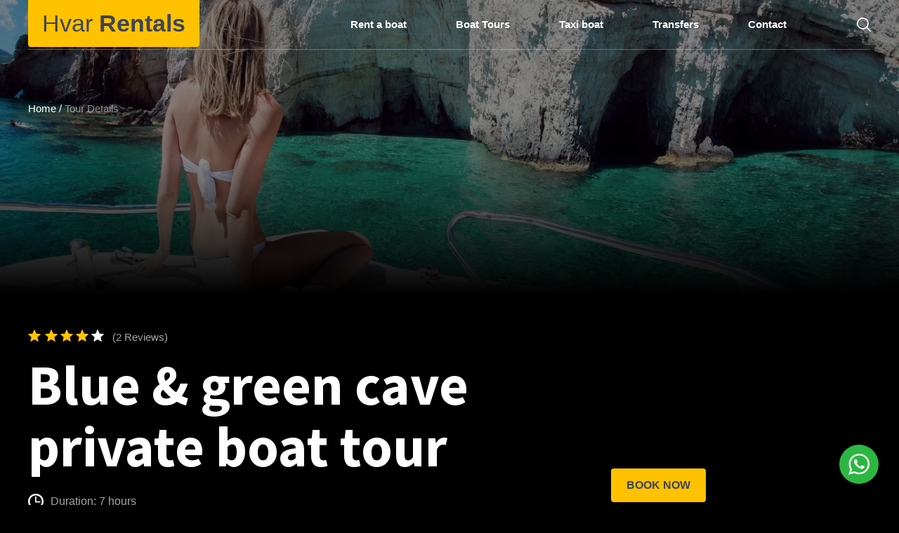

--- FILE ---
content_type: text/html; charset=UTF-8
request_url: https://hvarrentals.com/tour/blue-green-cave-private-boat-tour/
body_size: 15691
content:

	<!doctype html>
<!--[if lt IE 7]><html class="no-js ie ie6 lt-ie9 lt-ie8 lt-ie7" lang="en-US"> <![endif]-->
<!--[if IE 7]><html class="no-js ie ie7 lt-ie9 lt-ie8" lang="en-US"> <![endif]-->
<!--[if IE 8]><html class="no-js ie ie8 lt-ie9" lang="en-US"> <![endif]-->
<!--[if gt IE 8]><!-->
<html class="no-js" lang="en-US"> <!--<![endif]-->
<head>

    <meta charset="UTF-8"/>
                    
        <title>Blue &amp; green cave private boat tour - Hvar Rentals</title>
    <meta name="description" content="Rent a Boat in Hvar or book a daily boat tour">
    <link rel="stylesheet" href="https://hvarrentals.com/wp-content/themes/hvarRentals-timber/style.css" type="text/css" media="screen"/>
    <meta http-equiv="Content-Type" content="text/html; charset=UTF-8"/>
    <meta http-equiv="X-UA-Compatible" content="IE=edge">
    <meta name="viewport" content="width=device-width, initial-scale=1.0">

        <meta name='robots' content='max-image-preview:large' />
<link rel='dns-prefetch' href='//res.cloudinary.com' />
<link rel='preconnect' href='https://res.cloudinary.com' />
<link rel="alternate" title="oEmbed (JSON)" type="application/json+oembed" href="https://hvarrentals.com/wp-json/oembed/1.0/embed?url=https%3A%2F%2Fhvarrentals.com%2Ftour%2Fblue-green-cave-private-boat-tour%2F" />
<link rel="alternate" title="oEmbed (XML)" type="text/xml+oembed" href="https://hvarrentals.com/wp-json/oembed/1.0/embed?url=https%3A%2F%2Fhvarrentals.com%2Ftour%2Fblue-green-cave-private-boat-tour%2F&#038;format=xml" />
<style id='wp-img-auto-sizes-contain-inline-css' type='text/css'>
img:is([sizes=auto i],[sizes^="auto," i]){contain-intrinsic-size:3000px 1500px}
/*# sourceURL=wp-img-auto-sizes-contain-inline-css */
</style>
<style id='wp-emoji-styles-inline-css' type='text/css'>

	img.wp-smiley, img.emoji {
		display: inline !important;
		border: none !important;
		box-shadow: none !important;
		height: 1em !important;
		width: 1em !important;
		margin: 0 0.07em !important;
		vertical-align: -0.1em !important;
		background: none !important;
		padding: 0 !important;
	}
/*# sourceURL=wp-emoji-styles-inline-css */
</style>
<style id='wp-block-library-inline-css' type='text/css'>
:root{--wp-block-synced-color:#7a00df;--wp-block-synced-color--rgb:122,0,223;--wp-bound-block-color:var(--wp-block-synced-color);--wp-editor-canvas-background:#ddd;--wp-admin-theme-color:#007cba;--wp-admin-theme-color--rgb:0,124,186;--wp-admin-theme-color-darker-10:#006ba1;--wp-admin-theme-color-darker-10--rgb:0,107,160.5;--wp-admin-theme-color-darker-20:#005a87;--wp-admin-theme-color-darker-20--rgb:0,90,135;--wp-admin-border-width-focus:2px}@media (min-resolution:192dpi){:root{--wp-admin-border-width-focus:1.5px}}.wp-element-button{cursor:pointer}:root .has-very-light-gray-background-color{background-color:#eee}:root .has-very-dark-gray-background-color{background-color:#313131}:root .has-very-light-gray-color{color:#eee}:root .has-very-dark-gray-color{color:#313131}:root .has-vivid-green-cyan-to-vivid-cyan-blue-gradient-background{background:linear-gradient(135deg,#00d084,#0693e3)}:root .has-purple-crush-gradient-background{background:linear-gradient(135deg,#34e2e4,#4721fb 50%,#ab1dfe)}:root .has-hazy-dawn-gradient-background{background:linear-gradient(135deg,#faaca8,#dad0ec)}:root .has-subdued-olive-gradient-background{background:linear-gradient(135deg,#fafae1,#67a671)}:root .has-atomic-cream-gradient-background{background:linear-gradient(135deg,#fdd79a,#004a59)}:root .has-nightshade-gradient-background{background:linear-gradient(135deg,#330968,#31cdcf)}:root .has-midnight-gradient-background{background:linear-gradient(135deg,#020381,#2874fc)}:root{--wp--preset--font-size--normal:16px;--wp--preset--font-size--huge:42px}.has-regular-font-size{font-size:1em}.has-larger-font-size{font-size:2.625em}.has-normal-font-size{font-size:var(--wp--preset--font-size--normal)}.has-huge-font-size{font-size:var(--wp--preset--font-size--huge)}.has-text-align-center{text-align:center}.has-text-align-left{text-align:left}.has-text-align-right{text-align:right}.has-fit-text{white-space:nowrap!important}#end-resizable-editor-section{display:none}.aligncenter{clear:both}.items-justified-left{justify-content:flex-start}.items-justified-center{justify-content:center}.items-justified-right{justify-content:flex-end}.items-justified-space-between{justify-content:space-between}.screen-reader-text{border:0;clip-path:inset(50%);height:1px;margin:-1px;overflow:hidden;padding:0;position:absolute;width:1px;word-wrap:normal!important}.screen-reader-text:focus{background-color:#ddd;clip-path:none;color:#444;display:block;font-size:1em;height:auto;left:5px;line-height:normal;padding:15px 23px 14px;text-decoration:none;top:5px;width:auto;z-index:100000}html :where(.has-border-color){border-style:solid}html :where([style*=border-top-color]){border-top-style:solid}html :where([style*=border-right-color]){border-right-style:solid}html :where([style*=border-bottom-color]){border-bottom-style:solid}html :where([style*=border-left-color]){border-left-style:solid}html :where([style*=border-width]){border-style:solid}html :where([style*=border-top-width]){border-top-style:solid}html :where([style*=border-right-width]){border-right-style:solid}html :where([style*=border-bottom-width]){border-bottom-style:solid}html :where([style*=border-left-width]){border-left-style:solid}html :where(img[class*=wp-image-]){height:auto;max-width:100%}:where(figure){margin:0 0 1em}html :where(.is-position-sticky){--wp-admin--admin-bar--position-offset:var(--wp-admin--admin-bar--height,0px)}@media screen and (max-width:600px){html :where(.is-position-sticky){--wp-admin--admin-bar--position-offset:0px}}

/*# sourceURL=wp-block-library-inline-css */
</style><style id='wp-block-heading-inline-css' type='text/css'>
h1:where(.wp-block-heading).has-background,h2:where(.wp-block-heading).has-background,h3:where(.wp-block-heading).has-background,h4:where(.wp-block-heading).has-background,h5:where(.wp-block-heading).has-background,h6:where(.wp-block-heading).has-background{padding:1.25em 2.375em}h1.has-text-align-left[style*=writing-mode]:where([style*=vertical-lr]),h1.has-text-align-right[style*=writing-mode]:where([style*=vertical-rl]),h2.has-text-align-left[style*=writing-mode]:where([style*=vertical-lr]),h2.has-text-align-right[style*=writing-mode]:where([style*=vertical-rl]),h3.has-text-align-left[style*=writing-mode]:where([style*=vertical-lr]),h3.has-text-align-right[style*=writing-mode]:where([style*=vertical-rl]),h4.has-text-align-left[style*=writing-mode]:where([style*=vertical-lr]),h4.has-text-align-right[style*=writing-mode]:where([style*=vertical-rl]),h5.has-text-align-left[style*=writing-mode]:where([style*=vertical-lr]),h5.has-text-align-right[style*=writing-mode]:where([style*=vertical-rl]),h6.has-text-align-left[style*=writing-mode]:where([style*=vertical-lr]),h6.has-text-align-right[style*=writing-mode]:where([style*=vertical-rl]){rotate:180deg}
/*# sourceURL=https://hvarrentals.com/wp-includes/blocks/heading/style.min.css */
</style>
<style id='wp-block-paragraph-inline-css' type='text/css'>
.is-small-text{font-size:.875em}.is-regular-text{font-size:1em}.is-large-text{font-size:2.25em}.is-larger-text{font-size:3em}.has-drop-cap:not(:focus):first-letter{float:left;font-size:8.4em;font-style:normal;font-weight:100;line-height:.68;margin:.05em .1em 0 0;text-transform:uppercase}body.rtl .has-drop-cap:not(:focus):first-letter{float:none;margin-left:.1em}p.has-drop-cap.has-background{overflow:hidden}:root :where(p.has-background){padding:1.25em 2.375em}:where(p.has-text-color:not(.has-link-color)) a{color:inherit}p.has-text-align-left[style*="writing-mode:vertical-lr"],p.has-text-align-right[style*="writing-mode:vertical-rl"]{rotate:180deg}
/*# sourceURL=https://hvarrentals.com/wp-includes/blocks/paragraph/style.min.css */
</style>
<style id='global-styles-inline-css' type='text/css'>
:root{--wp--preset--aspect-ratio--square: 1;--wp--preset--aspect-ratio--4-3: 4/3;--wp--preset--aspect-ratio--3-4: 3/4;--wp--preset--aspect-ratio--3-2: 3/2;--wp--preset--aspect-ratio--2-3: 2/3;--wp--preset--aspect-ratio--16-9: 16/9;--wp--preset--aspect-ratio--9-16: 9/16;--wp--preset--color--black: #000000;--wp--preset--color--cyan-bluish-gray: #abb8c3;--wp--preset--color--white: #ffffff;--wp--preset--color--pale-pink: #f78da7;--wp--preset--color--vivid-red: #cf2e2e;--wp--preset--color--luminous-vivid-orange: #ff6900;--wp--preset--color--luminous-vivid-amber: #fcb900;--wp--preset--color--light-green-cyan: #7bdcb5;--wp--preset--color--vivid-green-cyan: #00d084;--wp--preset--color--pale-cyan-blue: #8ed1fc;--wp--preset--color--vivid-cyan-blue: #0693e3;--wp--preset--color--vivid-purple: #9b51e0;--wp--preset--gradient--vivid-cyan-blue-to-vivid-purple: linear-gradient(135deg,rgb(6,147,227) 0%,rgb(155,81,224) 100%);--wp--preset--gradient--light-green-cyan-to-vivid-green-cyan: linear-gradient(135deg,rgb(122,220,180) 0%,rgb(0,208,130) 100%);--wp--preset--gradient--luminous-vivid-amber-to-luminous-vivid-orange: linear-gradient(135deg,rgb(252,185,0) 0%,rgb(255,105,0) 100%);--wp--preset--gradient--luminous-vivid-orange-to-vivid-red: linear-gradient(135deg,rgb(255,105,0) 0%,rgb(207,46,46) 100%);--wp--preset--gradient--very-light-gray-to-cyan-bluish-gray: linear-gradient(135deg,rgb(238,238,238) 0%,rgb(169,184,195) 100%);--wp--preset--gradient--cool-to-warm-spectrum: linear-gradient(135deg,rgb(74,234,220) 0%,rgb(151,120,209) 20%,rgb(207,42,186) 40%,rgb(238,44,130) 60%,rgb(251,105,98) 80%,rgb(254,248,76) 100%);--wp--preset--gradient--blush-light-purple: linear-gradient(135deg,rgb(255,206,236) 0%,rgb(152,150,240) 100%);--wp--preset--gradient--blush-bordeaux: linear-gradient(135deg,rgb(254,205,165) 0%,rgb(254,45,45) 50%,rgb(107,0,62) 100%);--wp--preset--gradient--luminous-dusk: linear-gradient(135deg,rgb(255,203,112) 0%,rgb(199,81,192) 50%,rgb(65,88,208) 100%);--wp--preset--gradient--pale-ocean: linear-gradient(135deg,rgb(255,245,203) 0%,rgb(182,227,212) 50%,rgb(51,167,181) 100%);--wp--preset--gradient--electric-grass: linear-gradient(135deg,rgb(202,248,128) 0%,rgb(113,206,126) 100%);--wp--preset--gradient--midnight: linear-gradient(135deg,rgb(2,3,129) 0%,rgb(40,116,252) 100%);--wp--preset--font-size--small: 13px;--wp--preset--font-size--medium: 20px;--wp--preset--font-size--large: 36px;--wp--preset--font-size--x-large: 42px;--wp--preset--spacing--20: 0.44rem;--wp--preset--spacing--30: 0.67rem;--wp--preset--spacing--40: 1rem;--wp--preset--spacing--50: 1.5rem;--wp--preset--spacing--60: 2.25rem;--wp--preset--spacing--70: 3.38rem;--wp--preset--spacing--80: 5.06rem;--wp--preset--shadow--natural: 6px 6px 9px rgba(0, 0, 0, 0.2);--wp--preset--shadow--deep: 12px 12px 50px rgba(0, 0, 0, 0.4);--wp--preset--shadow--sharp: 6px 6px 0px rgba(0, 0, 0, 0.2);--wp--preset--shadow--outlined: 6px 6px 0px -3px rgb(255, 255, 255), 6px 6px rgb(0, 0, 0);--wp--preset--shadow--crisp: 6px 6px 0px rgb(0, 0, 0);}:where(.is-layout-flex){gap: 0.5em;}:where(.is-layout-grid){gap: 0.5em;}body .is-layout-flex{display: flex;}.is-layout-flex{flex-wrap: wrap;align-items: center;}.is-layout-flex > :is(*, div){margin: 0;}body .is-layout-grid{display: grid;}.is-layout-grid > :is(*, div){margin: 0;}:where(.wp-block-columns.is-layout-flex){gap: 2em;}:where(.wp-block-columns.is-layout-grid){gap: 2em;}:where(.wp-block-post-template.is-layout-flex){gap: 1.25em;}:where(.wp-block-post-template.is-layout-grid){gap: 1.25em;}.has-black-color{color: var(--wp--preset--color--black) !important;}.has-cyan-bluish-gray-color{color: var(--wp--preset--color--cyan-bluish-gray) !important;}.has-white-color{color: var(--wp--preset--color--white) !important;}.has-pale-pink-color{color: var(--wp--preset--color--pale-pink) !important;}.has-vivid-red-color{color: var(--wp--preset--color--vivid-red) !important;}.has-luminous-vivid-orange-color{color: var(--wp--preset--color--luminous-vivid-orange) !important;}.has-luminous-vivid-amber-color{color: var(--wp--preset--color--luminous-vivid-amber) !important;}.has-light-green-cyan-color{color: var(--wp--preset--color--light-green-cyan) !important;}.has-vivid-green-cyan-color{color: var(--wp--preset--color--vivid-green-cyan) !important;}.has-pale-cyan-blue-color{color: var(--wp--preset--color--pale-cyan-blue) !important;}.has-vivid-cyan-blue-color{color: var(--wp--preset--color--vivid-cyan-blue) !important;}.has-vivid-purple-color{color: var(--wp--preset--color--vivid-purple) !important;}.has-black-background-color{background-color: var(--wp--preset--color--black) !important;}.has-cyan-bluish-gray-background-color{background-color: var(--wp--preset--color--cyan-bluish-gray) !important;}.has-white-background-color{background-color: var(--wp--preset--color--white) !important;}.has-pale-pink-background-color{background-color: var(--wp--preset--color--pale-pink) !important;}.has-vivid-red-background-color{background-color: var(--wp--preset--color--vivid-red) !important;}.has-luminous-vivid-orange-background-color{background-color: var(--wp--preset--color--luminous-vivid-orange) !important;}.has-luminous-vivid-amber-background-color{background-color: var(--wp--preset--color--luminous-vivid-amber) !important;}.has-light-green-cyan-background-color{background-color: var(--wp--preset--color--light-green-cyan) !important;}.has-vivid-green-cyan-background-color{background-color: var(--wp--preset--color--vivid-green-cyan) !important;}.has-pale-cyan-blue-background-color{background-color: var(--wp--preset--color--pale-cyan-blue) !important;}.has-vivid-cyan-blue-background-color{background-color: var(--wp--preset--color--vivid-cyan-blue) !important;}.has-vivid-purple-background-color{background-color: var(--wp--preset--color--vivid-purple) !important;}.has-black-border-color{border-color: var(--wp--preset--color--black) !important;}.has-cyan-bluish-gray-border-color{border-color: var(--wp--preset--color--cyan-bluish-gray) !important;}.has-white-border-color{border-color: var(--wp--preset--color--white) !important;}.has-pale-pink-border-color{border-color: var(--wp--preset--color--pale-pink) !important;}.has-vivid-red-border-color{border-color: var(--wp--preset--color--vivid-red) !important;}.has-luminous-vivid-orange-border-color{border-color: var(--wp--preset--color--luminous-vivid-orange) !important;}.has-luminous-vivid-amber-border-color{border-color: var(--wp--preset--color--luminous-vivid-amber) !important;}.has-light-green-cyan-border-color{border-color: var(--wp--preset--color--light-green-cyan) !important;}.has-vivid-green-cyan-border-color{border-color: var(--wp--preset--color--vivid-green-cyan) !important;}.has-pale-cyan-blue-border-color{border-color: var(--wp--preset--color--pale-cyan-blue) !important;}.has-vivid-cyan-blue-border-color{border-color: var(--wp--preset--color--vivid-cyan-blue) !important;}.has-vivid-purple-border-color{border-color: var(--wp--preset--color--vivid-purple) !important;}.has-vivid-cyan-blue-to-vivid-purple-gradient-background{background: var(--wp--preset--gradient--vivid-cyan-blue-to-vivid-purple) !important;}.has-light-green-cyan-to-vivid-green-cyan-gradient-background{background: var(--wp--preset--gradient--light-green-cyan-to-vivid-green-cyan) !important;}.has-luminous-vivid-amber-to-luminous-vivid-orange-gradient-background{background: var(--wp--preset--gradient--luminous-vivid-amber-to-luminous-vivid-orange) !important;}.has-luminous-vivid-orange-to-vivid-red-gradient-background{background: var(--wp--preset--gradient--luminous-vivid-orange-to-vivid-red) !important;}.has-very-light-gray-to-cyan-bluish-gray-gradient-background{background: var(--wp--preset--gradient--very-light-gray-to-cyan-bluish-gray) !important;}.has-cool-to-warm-spectrum-gradient-background{background: var(--wp--preset--gradient--cool-to-warm-spectrum) !important;}.has-blush-light-purple-gradient-background{background: var(--wp--preset--gradient--blush-light-purple) !important;}.has-blush-bordeaux-gradient-background{background: var(--wp--preset--gradient--blush-bordeaux) !important;}.has-luminous-dusk-gradient-background{background: var(--wp--preset--gradient--luminous-dusk) !important;}.has-pale-ocean-gradient-background{background: var(--wp--preset--gradient--pale-ocean) !important;}.has-electric-grass-gradient-background{background: var(--wp--preset--gradient--electric-grass) !important;}.has-midnight-gradient-background{background: var(--wp--preset--gradient--midnight) !important;}.has-small-font-size{font-size: var(--wp--preset--font-size--small) !important;}.has-medium-font-size{font-size: var(--wp--preset--font-size--medium) !important;}.has-large-font-size{font-size: var(--wp--preset--font-size--large) !important;}.has-x-large-font-size{font-size: var(--wp--preset--font-size--x-large) !important;}
/*# sourceURL=global-styles-inline-css */
</style>

<style id='classic-theme-styles-inline-css' type='text/css'>
/*! This file is auto-generated */
.wp-block-button__link{color:#fff;background-color:#32373c;border-radius:9999px;box-shadow:none;text-decoration:none;padding:calc(.667em + 2px) calc(1.333em + 2px);font-size:1.125em}.wp-block-file__button{background:#32373c;color:#fff;text-decoration:none}
/*# sourceURL=/wp-includes/css/classic-themes.min.css */
</style>
<link rel='stylesheet' id='nta-css-popup-css' href='https://hvarrentals.com/wp-content/plugins/wp-whatsapp/assets/dist/css/style.css?ver=6.9' type='text/css' media='all' />
<script type="text/javascript">
/* <![CDATA[ */
var CLDLB = {"image_delivery":"on","image_optimization":"on","image_format":"webp","image_quality":"auto:best","image_freeform":"","svg_support":"off","crop_sizes":"","image_preview":"https:\/\/res.cloudinary.com\/demo\/image\/upload\/w_600\/leather_bag.jpg","video_delivery":"on","video_player":"wp","adaptive_streaming":"off","adaptive_streaming_mode":"mpd","video_controls":"on","video_loop":"off","video_autoplay_mode":"off","video_optimization":"on","video_format":"auto","video_quality":"auto","video_freeform":"","video_preview":"","use_lazy_load":"on","lazy_threshold":"100px","lazy_custom_color":"rgba(153,153,153,0.5)","lazy_animate":"on","lazy_placeholder":"blur","dpr":"2X","lazyload_preview":"https:\/\/res.cloudinary.com\/demo\/image\/upload\/w_600\/leather_bag.jpg","enable_breakpoints":"on","pixel_step":"191","breakpoints":"10","max_width":"1920","min_width":"200","breakpoints_preview":"https:\/\/res.cloudinary.com\/demo\/image\/upload\/w_600\/leather_bag.jpg","overlay":"off","placeholder":"e_blur:2000,q_1,f_auto","base_url":"https:\/\/res.cloudinary.com\/croative"};!function(){const e={deviceDensity:window.devicePixelRatio?window.devicePixelRatio:"auto",density:null,config:CLDLB||{},lazyThreshold:0,enabled:!1,sizeBands:[],iObserver:null,pObserver:null,rObserver:null,aboveFold:!0,minPlaceholderThreshold:500,bind(e){e.CLDbound=!0,this.enabled||this._init();const t=e.dataset.size.split(" ");e.originalWidth=t[0],e.originalHeight=t[1],this.pObserver?(this.aboveFold&&this.inInitialView(e)?this.buildImage(e):(this.pObserver.observe(e),this.iObserver.observe(e)),e.addEventListener("error",(t=>{e.srcset="",e.src='data:image/svg+xml;utf8,<svg xmlns="http://www.w3.org/2000/svg"><rect width="100%" height="100%" fill="rgba(0,0,0,0.1)"/><text x="50%" y="50%" fill="red" text-anchor="middle" dominant-baseline="middle">%26%23x26A0%3B︎</text></svg>',this.rObserver.unobserve(e)}))):this.setupFallback(e)},buildImage(e){e.dataset.srcset?(e.cld_loaded=!0,e.srcset=e.dataset.srcset):(e.src=this.getSizeURL(e),e.dataset.responsive&&this.rObserver.observe(e))},inInitialView(e){const t=e.getBoundingClientRect();return this.aboveFold=t.top<window.innerHeight+this.lazyThreshold,this.aboveFold},setupFallback(e){const t=[];this.sizeBands.forEach((i=>{if(i<=e.originalWidth){let s=this.getSizeURL(e,i,!0)+` ${i}w`;-1===t.indexOf(s)&&t.push(s)}})),e.srcset=t.join(","),e.sizes=`(max-width: ${e.originalWidth}px) 100vw, ${e.originalWidth}px`},_init(){this.enabled=!0,this._calcThreshold(),this._getDensity();let e=parseInt(this.config.max_width);const t=parseInt(this.config.min_width),i=parseInt(this.config.pixel_step);for(;e-i>=t;)e-=i,this.sizeBands.push(e);"undefined"!=typeof IntersectionObserver&&this._setupObservers(),this.enabled=!0},_setupObservers(){const e={rootMargin:this.lazyThreshold+"px 0px "+this.lazyThreshold+"px 0px"},t=this.minPlaceholderThreshold<2*this.lazyThreshold?2*this.lazyThreshold:this.minPlaceholderThreshold,i={rootMargin:t+"px 0px "+t+"px 0px"};this.rObserver=new ResizeObserver(((e,t)=>{e.forEach((e=>{e.target.cld_loaded&&e.contentRect.width>=e.target.cld_loaded&&(e.target.src=this.getSizeURL(e.target))}))})),this.iObserver=new IntersectionObserver(((e,t)=>{e.forEach((e=>{e.isIntersecting&&(this.buildImage(e.target),t.unobserve(e.target),this.pObserver.unobserve(e.target))}))}),e),this.pObserver=new IntersectionObserver(((e,t)=>{e.forEach((e=>{e.isIntersecting&&(e.target.src=this.getPlaceholderURL(e.target),t.unobserve(e.target))}))}),i)},_calcThreshold(){const e=this.config.lazy_threshold.replace(/[^0-9]/g,"");let t=0;switch(this.config.lazy_threshold.replace(/[0-9]/g,"").toLowerCase()){case"em":t=parseFloat(getComputedStyle(document.body).fontSize)*e;break;case"rem":t=parseFloat(getComputedStyle(document.documentElement).fontSize)*e;break;case"vh":t=window.innerHeight/e*100;break;default:t=e}this.lazyThreshold=parseInt(t,10)},_getDensity(){let e=this.config.dpr?this.config.dpr.replace("X",""):"off";if("off"===e)return this.density=1,1;let t=this.deviceDensity;"max"!==e&&"auto"!==t&&(e=parseFloat(e),t=t>Math.ceil(e)?e:t),this.density=t},scaleWidth(e,t,i){const s=parseInt(this.config.max_width),r=Math.round(s/i);if(!t){t=e.width;let a=Math.round(t/i);for(;-1===this.sizeBands.indexOf(t)&&a<r&&t<s;)t++,a=Math.round(t/i)}return t>s&&(t=s),e.originalWidth<t&&(t=e.originalWidth),t},scaleSize(e,t,i){const s=e.dataset.crop?parseFloat(e.dataset.crop):(e.originalWidth/e.originalHeight).toFixed(2),r=this.scaleWidth(e,t,s),a=Math.round(r/s),o=[];return e.dataset.transformationCrop?o.push(e.dataset.transformationCrop):e.dataset.crop||(o.push(e.dataset.crop?"c_fill":"c_scale"),e.dataset.crop&&o.push("g_auto")),o.push("w_"+r),o.push("h_"+a),i&&1!==this.density&&o.push("dpr_"+this.density),e.cld_loaded=r,{transformation:o.join(","),nameExtension:r+"x"+a}},getDeliveryMethod:e=>e.dataset.seo&&"upload"===e.dataset.delivery?"images":"image/"+e.dataset.delivery,getSizeURL(e,t){const i=this.scaleSize(e,t,!0);return[this.config.base_url,this.getDeliveryMethod(e),"upload"===e.dataset.delivery?i.transformation:"",e.dataset.transformations,"v"+e.dataset.version,e.dataset.publicId+"?_i=AA"].filter(this.empty).join("/")},getPlaceholderURL(e){e.cld_placehold=!0;const t=this.scaleSize(e,null,!1);return[this.config.base_url,this.getDeliveryMethod(e),t.transformation,this.config.placeholder,e.dataset.publicId].filter(this.empty).join("/")},empty:e=>void 0!==e&&0!==e.length};window.CLDBind=t=>{t.CLDbound||e.bind(t)},window.initFallback=()=>{[...document.querySelectorAll('img[data-cloudinary="lazy"]')].forEach((e=>{CLDBind(e)}))},window.addEventListener("load",(()=>{initFallback()})),document.querySelector('script[src*="?cloudinary_lazy_load_loader"]')&&initFallback()}();
/* ]]> */
</script>
<link rel="https://api.w.org/" href="https://hvarrentals.com/wp-json/" /><link rel="alternate" title="JSON" type="application/json" href="https://hvarrentals.com/wp-json/wp/v2/tour/172" /><link rel="EditURI" type="application/rsd+xml" title="RSD" href="https://hvarrentals.com/xmlrpc.php?rsd" />
<meta name="generator" content="WordPress 6.9" />
<link rel="canonical" href="https://hvarrentals.com/tour/blue-green-cave-private-boat-tour/" />
<link rel='shortlink' href='https://hvarrentals.com/?p=172' />
<script type="application/ld+json">{"@context":"https://schema.org","@type":"BlogPosting","mainEntityOfPage":{"@type":"WebPage","@id":"https://hvarrentals.com/tour/blue-green-cave-private-boat-tour/"},"headline":"Blue &amp; green cave private boat tour","description":"This tour is ideal for you if you want to visit the beautiful natural landscape of the Blue &amp; Green Cave. We are usually starting between 9:30 or 10AM (latter departure can be arranged) from the port of Hvar. First stop is usually the Blue cave where you can see the illumination game with 50 [&hellip;]","image":"https://res.cloudinary.com/croative/images/f_webp,q_auto:best/v1718086894/hvar_rentals_wp_uploads/pakleni-island-excursion-hvarrentals-tDnAmR9KmqE-unsplash/pakleni-island-excursion-hvarrentals-tDnAmR9KmqE-unsplash.jpeg?_i=AA","author":{"@type":"Person","name":"Fare Harbor"},"publisher":{"@type":"Organization","name":"Hvar Rentals","logo":{"@type":"ImageObject","url":""}},"datePublished":"2023-07-28T10:17:02+02:00","dateModified":"2024-12-05T12:30:10+02:00"}</script>		<style type="text/css" id="wp-custom-css">
			.col-item {
	padding: 0 3px;
}
.padded-items > *{
	padding-left: 3px;
	padding-right: 3px;
}
.wa__btn_popup{
	width: 55px
}		</style>
		


    <meta name="description"
          content="Find a boat to rent, or let us take you around Hvar for a boat trip. And when you need to leave, we will be glad to offer a boat transfer to Split or Dubrovnik"/>
    <meta name="viewport" content="width=device-width, initial-scale=1, maximum-scale=1">
        <link rel="stylesheet" href="https://hvarrentals.com/wp-content/themes/hvarRentals-timber/main-lavella.css">

    <!--FAVICON-->

    <link rel="apple-touch-icon" sizes="57x57" href="../assets/img/favicon/apple-icon-60x60.png">
    <link rel="apple-touch-icon" sizes="72x72" href="../assets/img/favicon/apple-icon-72x72.png">
    <link rel="apple-touch-icon" sizes="76x76" href="../assets/img/favicon/apple-icon-76x76.png">
    <link rel="apple-touch-icon" sizes="114x114" href="../assets/img/favicon/apple-icon-114x114.png">
    <link rel="apple-touch-icon" sizes="120x120" href="../assets/img/favicon/apple-icon-120x120.png">
    <link rel="apple-touch-icon" sizes="144x144" href="../assets/img/favicon/apple-icon-144x144.png">
    <link rel="apple-touch-icon" sizes="152x152" href="../assets/img/favicon/apple-icon-152x152.png">
    <link rel="apple-touch-icon" sizes="180x180" href="../assets/img/favicon/apple-icon-180x180.png">
    <link rel="icon" type="image/png" sizes="192x192" href="../assets/img/favicon/android-icon-192x192.png">
    <link rel="icon" type="image/png" sizes="32x32" href="../assets/img/favicon/favicon-32x32.png">
    <link rel="icon" type="image/png" sizes="96x96" href="../assets/img/favicon/favicon-96x96.png">
    <link rel="icon" type="image/png" sizes="16x16" href="../assets/img/favicon/favicon-16x16.png">
    <link rel="manifest" href="https://hvarrentals.com/wp-content/themes/hvarRentals-timber/assets/img/favicon/manifest.json">
    <meta name="msapplication-TileColor" content="#ffffff">
    <meta name="msapplication-TileImage" content="img/favicon/ms-icon-144x144.png">
    <meta name="theme-color" content="#ffffff">
    <!--END FAVICON-->
	<script type='text/javascript'>
  // smartlook
  window.smartlook||(function(d) {
    var o=smartlook=function(){ o.api.push(arguments)},h=d.getElementsByTagName('head')[0];
    var c=d.createElement('script');o.api=new Array();c.async=true;c.type='text/javascript';
    c.charset='utf-8';c.src='https://web-sdk.smartlook.com/recorder.js';h.appendChild(c);
  })(document);
  smartlook('init', 'a7beb732542ceb22d0363b1a95b74e6fc0d3ee9d', { region: 'eu' });
</script>

<!-- Hotjar Tracking Code for Hvar Rentals -->
<script>
  (function(h,o,t,j,a,r){
    h.hj=h.hj||function(){(h.hj.q=h.hj.q||[]).push(arguments)};
    h._hjSettings={hjid:5074758,hjsv:6};
    a=o.getElementsByTagName('head')[0];
    r=o.createElement('script');r.async=1;
    r.src=t+h._hjSettings.hjid+j+h._hjSettings.hjsv;
    a.appendChild(r);
  })(window,document,'https://static.hotjar.com/c/hotjar-','.js?sv=');
</script>
					</head>
	<!-- Google tag (gtag.js) -->
<script async src="https://www.googletagmanager.com/gtag/js?id=G-GYGB8BNRYT"></script>
<script>
  window.dataLayer = window.dataLayer || [];
  function gtag(){dataLayer.push(arguments);}
  gtag('js', new Date());

  gtag('config', 'G-GYGB8BNRYT');
</script>

	<body class="wp-singular tour-template-default single single-tour postid-172 wp-theme-hvarRentals-timber  active-color" data-template="base.twig">

		<header class="header" >
							<div class="container wrapper">
					<div class="logo" role="banner">
						<a class="logo-link" href="https://hvarrentals.com/" rel="home">
							
						</a>
					</div>

				</div>
			
		</header>

		    
<body>
    <div class="container">
        <div class="header">
    <div class="wrap">
        <div class="wrap_float">
            <div class="header__bottom">
                <a href="/" class="logo">Hvar <strong>Rentals</strong></a>
                <div class="menu" id="js-menu">
                    <div class="close"></div>
                    <div class="scroll">
                        <a class="current">Home</a>
                        <div class="scroll_wrap">
                            
	<ul>
					<li class=" menu-item menu-item-type-custom menu-item-object-custom menu-item-73 ">
			<a href="/rent-a-boat">Rent a boat</a>
					</li>
					<li class=" menu-item menu-item-type-custom menu-item-object-custom menu-item-239 ">
			<a href="/tours">Boat Tours</a>
					</li>
					<li class=" menu-item menu-item-type-post_type menu-item-object-page menu-item-91 ">
			<a href="https://hvarrentals.com/taxi-boat-hvar/">Taxi boat</a>
					</li>
					<li class=" menu-item menu-item-type-post_type menu-item-object-page menu-item-90 ">
			<a href="https://hvarrentals.com/boat-transfers/">Transfers</a>
					</li>
					<li class=" menu-item menu-item-type-custom menu-item-object-custom menu-item-7 ">
			<a href="/contact">Contact</a>
					</li>
		</ul>
                        </div>
                        <div class="bottom">
                            <div class="tel">
                                <a href="tel:+385976671447">+385 97 667 1447</a>
                            </div>
                            <div class="email">
                                <a href="mailto:book@hvarrentals.com">book@hvarrentals.com</a>
                            </div>
                            <div class="socials">
                                <div class="links">
                                                                        <a href="https://instagram.com/hvarrentals" class="instagram"></a>
                                                                                                        </div>
                            </div>
                        </div>
                    </div>
                </div>
                <div class="search_link" id="search_link"></div>
                <div class="mobile_btn" id="mobile_btn">
                    <span></span>
                    <span></span>
                    <span></span>
                </div>
            </div>
        </div>
    </div>
</div>
        <div class="breadcrumbs">
            <div class="wrap">
                <div class="wrap_float">
                    <a href="/">Home</a>
                    <span class="separator">/</span>
                    <a href="#" class="current">Tour Details</a>
                </div>
            </div>
        </div>
        <div class="image_bg--single" style="background-image: url('https://res.cloudinary.com/croative/images/f_webp,q_auto:best/v1/hvarrentals.com/wp-content/themes/hvarRentals-timber/assets/img/slide2/slide2.jpg?_i=AA');"></div>
        <div class="page_content single-page tour-single">
            <div class="content-head">
                <div class="wrap">
                    <div class="wrap_float">
                        <div class="main">
                            <div class="section-top single-row">
                                <div class="single-left">
                                    <div class="rating">
                                        <div class="stars">
                                            <div class="star active"></div>
                                            <div class="star active"></div>
                                            <div class="star active"></div>
                                            <div class="star active"></div>
                                            <div class="star"></div>
                                        </div>
                                        <div class="reviews_count">
                                            (2 Reviews)
                                        </div>
                                    </div>
                                    <h1 class="title">
                                        Blue &amp; green cave private boat tour
                                    </h1>
                                                                        <div class="time"> Duration: 7 hours</div>
                                                                    </div>
                                <div class="single-right controls">
                                    <button class="btn getModal" data-href="#book-now"><span>Book now</span></button>
                                    <div class="slick-arrows tour-single-arrows">
                                        <div class="arrow prev"></div>
                                        <div class="arrow next"></div>
                                    </div>
                                </div>
                            </div>
                            <div class="single-tour-slider" id="single-tour-slider">

                                                                
                            </div>
                        </div>
                    </div>
                </div>
            </div>
            <div class="content-body">
                <div class="wrap">
                    <div class="wrap_float">
                        <div class="single-left">
                            <div class="single-content page--content details">
                                <h2>Tour details</h2>
                                <div><!-- wp:paragraph -->
<p>This tour is ideal for you if you want to visit the beautiful natural landscape of the Blue &amp; Green Cave. We are usually starting between 9:30 or 10AM (latter departure can be arranged) from the port of Hvar. First stop is usually the Blue cave where you can see the illumination game with 50 shades of blue. Especially if you come by in the middle of the day...</p>
<!-- /wp:paragraph -->

<!-- wp:paragraph -->
<p>Next stop is the Mala Pritiscina, then the amazing Stiniva Beach. After Stiniva beach we move towards Green Cave which is just around the corner from the Blue Lagoon (Budikovac) where we usually make a stop for a swim and refreshment. After Blue Lagoon we depart to get back to the direction of Hvar to get you to Palmizana or Mlini Beach on the Pakleni islands where you can take another swim and have a drink or a meal before heading back to the port of Hvar</p>
<!-- /wp:paragraph -->

<!-- wp:html -->
<!-- Fareharbor Integration -->
<script>  
  jQuery(document).ready(function($){
$('body > div.container > div.page_content.single-page.tour-single > div.content-head > div > div > div > div.section-top.single-row > div.single-right.controls > button').replaceWith('<a href="https://fareharbor.com/embeds/book/hvarrentals/items/593400/?full-items=yes&flow=1296268" class="btn">BOOK NOW</a>');
$('body > div.container > div.page_content.single-page.tour-single > div.content-body > div > div > div.single-right > div > div > div.bottom > button').replaceWith('<a href="https://fareharbor.com/embeds/book/hvarrentals/items/593400/?full-items=yes&flow=1296268" class="fh-icon--cal fh-button-true-flat-color fh-color--black" style="text-align: center !important; width:100% !important;">BOOK NOW</a>');
  });
</script>


<!-- /wp:html -->

<!-- wp:heading -->
<h2 class="wp-block-heading">Tour Itinerary</h2>
<!-- /wp:heading -->

<!-- wp:list -->
<ul class="wp-block-list"><!-- wp:list-item -->
<li>Blue Cave</li>
<!-- /wp:list-item -->

<!-- wp:list-item -->
<li>Stiniva Beach</li>
<!-- /wp:list-item -->

<!-- wp:list-item -->
<li>Green Cave</li>
<!-- /wp:list-item -->

<!-- wp:list-item -->
<li>Blue Lagoon</li>
<!-- /wp:list-item -->

<!-- wp:list-item -->
<li>Palmizana or Mlini Beach  on Pakleni islands</li>
<!-- /wp:list-item --></ul>
<!-- /wp:list -->

<!-- wp:paragraph -->
<p>Optional Stops: </p>
<!-- /wp:paragraph -->

<!-- wp:list -->
<ul class="wp-block-list"><!-- wp:list-item -->
<li>Smokova Beach</li>
<!-- /wp:list-item -->

<!-- wp:list-item -->
<li>City of Vis</li>
<!-- /wp:list-item -->

<!-- wp:list-item -->
<li>Stoncica</li>
<!-- /wp:list-item -->

<!-- wp:list-item -->
<li>Komiza</li>
<!-- /wp:list-item -->

<!-- wp:list-item -->
<li>Medvidova spilja</li>
<!-- /wp:list-item --></ul>
<!-- /wp:list -->

<!-- wp:paragraph -->
<p></p>
<!-- /wp:paragraph -->

<!-- wp:heading -->
<h2 class="wp-block-heading">Google map Tour Itinerary</h2>
<!-- /wp:heading -->

<!-- wp:html -->
<iframe src="https://www.google.com/maps/d/u/0/embed?mid=1o0Tz4JgEqnRVmEofLOXxh9L-6P7MWuA&ehbc=2E312F&noprof=1" width="100%" height="480"></iframe>
<!-- /wp:html --></div>

                                <div class="faq">
                                    <h2 class="_title">Frequently asked questions?</h2>
                                    <div class="faq_accordeon">
                                        <div class="faq_item active">
                                            <div class="faq_tab">
                                                <span>Is fuel included in the price?</span>
                                            </div>
                                                                                        <div class="faq_content" style="display: block;">
                                                <p>Fuel is included in the price, there is no extra costs for you </p>
                                            </div>
                                        </div>


                                        <div class="faq_item">
                                            <div class="faq_tab">
                                                <span>What happens in the case of bad weather on the day of booking?</span>
                                            </div>
                                            <div class="faq_content">
                                                <p>
                                                    If the weather gets bad on the day of your booking it is preferable to postpone the booking and to agree on a new date with the boat owner if possible. Please note, we can not confirm availability of the same boat during the upcoming period. In case the boat is not booked yes, but otherwise, you might have to agree on the next best available option or pick a boat from another owner
                                                </p>
                                            </div>
                                        </div>

                                        <div class="faq_item">
                                            <div class="faq_tab">
                                                <span>Is there any insurance in case of an unfortunate occurrence?</span>
                                            </div>
                                            <div class="faq_content">
                                                <p>
                                                    All boats we provide are insured, including passengers. Yet you are responsible to behave in a good manner and you are obliged to use the vessel responsible. We do not take responsibility miss-behaving or not following the instructions of the skipper
                                                </p>
                                            </div>
                                        </div>

                                        <div class="faq_item">
                                            <div class="faq_tab">
                                                <span>Can we depart a bit later of schedule?</span>
                                            </div>
                                            <div class="faq_content">
                                                <p>
                                                    Latter departures are possible, we can adapt to your needs and start later in the day. Nonetheless, consider that we are to return to port latest until 6PM, unless previously agreed differently.
                                                </p>
                                            </div>
                                        </div>

                                    </div>
                                    <p>
                                        We will try to make it clear as possible. Yet you have any other question feel free to contact us via <a href="/contact">contact form</a>
                                    </p>
                                </div>
                            </div>

                            <div class="related_tours" id="end-single-content">
                                <div class="_title">
                                    Related Tours
                                </div>
                                <div class="most_popular__section">
                                                                            <a href="https://hvarrentals.com/tour/red-rocks-pakleni-islands-tour/" class="slider_item" style="background-image: url(https://res.cloudinary.com/croative/images/f_webp,q_auto:best/v1718086896/hvar_rentals_wp_uploads/red-rocks-hvar-rentals-16x9-darker/red-rocks-hvar-rentals-16x9-darker.jpg?_i=AA)">
                                            <div class="slider_item__content">
                                                <div class="rating">
                                                    <div class="stars">
                                                        <div class="star active"></div>
                                                        <div class="star active"></div>
                                                        <div class="star active"></div>
                                                        <div class="star active"></div>
                                                        <div class="star"></div>
                                                    </div>
                                                </div>
                                                <div class="title">
                                                    Red Rocks &amp; Pakleni islands tour
                                                </div>
                                            </div>
                                        </a>
                                                                            <a href="https://hvarrentals.com/tour/private-tour-to-bol-on-island-brac/" class="slider_item" style="background-image: url(https://res.cloudinary.com/croative/images/f_webp,q_auto:best/v1718086890/hvar_rentals_wp_uploads/karolina-kolodziejczak-WCT5HX4IEpI-unsplash_177badb1/karolina-kolodziejczak-WCT5HX4IEpI-unsplash_177badb1.jpeg?_i=AA)">
                                            <div class="slider_item__content">
                                                <div class="rating">
                                                    <div class="stars">
                                                        <div class="star active"></div>
                                                        <div class="star active"></div>
                                                        <div class="star active"></div>
                                                        <div class="star active"></div>
                                                        <div class="star"></div>
                                                    </div>
                                                </div>
                                                <div class="title">
                                                    Private tour to Bol on island Brač
                                                </div>
                                            </div>
                                        </a>
                                                                    </div>
                            </div>





                        </div>
                        <div class="single-right">
                            <div class="single-sidebar">
                                <div class="tour--info">
                                    <div class="top" style="background-image: url(https://res.cloudinary.com/croative/images/f_webp,q_auto:best/v1718086894/hvar_rentals_wp_uploads/pakleni-island-excursion-hvarrentals-tDnAmR9KmqE-unsplash/pakleni-island-excursion-hvarrentals-tDnAmR9KmqE-unsplash.jpeg?_i=AA)">
                                        <div class="tags">
                                                                                            <div class="tag discount">13% off</div>
                                                                                    </div>
                                        <div class="flex-bottom">
                                            <div class="rating">
                                                <div class="stars">
                                                    <div class="star active"></div>
                                                    <div class="star active"></div>
                                                    <div class="star active"></div>
                                                    <div class="star active"></div>
                                                    <div class="star"></div>
                                                </div>
                                            </div>
                                            <div class="_title">Blue &amp; green cave private boat tour</div>
                                        </div>
                                    </div>
                                    <div class="bottom">
                                        <div class="cost">
                                                                                            <div class="new-cost">From 520€ / Group</div>
                                                                                                                                        <div class="old-cost">600€</div>
                                                                                    </div>
                                        <button class="btn getModal btn-primary" data-href="#book-now">
                                            Book now
                                        </button>
                                        <p style="text-align: center; padding: 20px 0 10px; color: grey;">or call for more info</p>
                                        <p style="text-align: center; padding: 0 0 10px; font-weight: bold; font-size: 22px">  <a href="tel:+385976671447">+385 97 667 1447</a></p>
                                    </div>
                                </div>
                            </div>
                        </div>
                    </div>
                </div>
            </div>
            <div class="mobile-fixed-bottom getModal" data-href="#book-now">
                Book now
            </div>
        </div>
        <div class="footer">
    <div class="footer_top">
        <div class="wrap">
            <div class="wrap_float">
                <div class="footer_head_mobile">
                    <div class="logo">Hvar <span class="accent-color">Rentals</span></div>
                    <div class="text">
                        Boat Rentals, Excursions, Water TAXI and Boat transfers in Hvar Croatia.
                        Explore the island with us and get your dose of great boat experience with us in Hvar Croatia
                    </div>
                </div>
                <div class="footer_top_menu">
                    <ul>
                        <li><a href="/" class="active">Home</a></li>
                        <li><a href="/rent-a-boat">Rent a boat</a></li>
                        <li><a href="/boat-transfers">Transfers</a></li>
                        <li><a href="/taxi-boat">Taxi boat</a></li>
                                                <li><a href="/contact">Contact</a></li>
                    </ul>
                </div>
                <div class="socials">
                    <a href="https://instagram.com/hvarrentals" class="a instagram"></a>
                </div>
            </div>
        </div>
    </div>
    <div class="footer_center">
        <div class="wrap">
            <div class="wrap_float">
                <div class="footer_center_left">
                    <a href="/" class="logo">Hvar <span class="accent-color">Rentals</span></a>
                    <div class="text">
                        Boat Rentals, Excursions, Water TAXI & Airport Transfers.
                        Explore the island with us and get your dose of great boat experience in Hvar Croatia
                    </div>
                </div>
                <div class="footer_center_menu">
                                                                                                                                                                                                                        </div>
                <div class="footer_center_right">
                    <div class="_title">CONTACTS</div>
                    <div class="text">
                        <p>Address: <b>Port of Hvar, Hvar</b></p>
                        <p>Phone: <a href="tel:+385976671447">+385 97 667 1447</a></p>
                        <p>Email: <a href="mailto:book@hvarrentals.com">book@hvarrentals.com</a></p>
                    </div>
                </div>
                <div class="mobile_socials">
                    <a href="https://instagram.com/hvarrentals" class="a instagram"></a>
                </div>
            </div>
        </div>
    </div>
    <div class="footer_bottom">
        &copy; Copyright 2026 - Hvar Rentals
    </div>
</div>
    </div>

    <div class="search_form" id="search_form">
        <div class="wrap">
            <div class="wrap_float">
                <input type="text" class="input" placeholder="Search...">
                <button type="submit" class="submit"></button>
                <div class="close"></div>
            </div>
        </div>
    </div>
    <div class="overlay" id="overlay"></div>

    <div style="display: none;">
    <div class="modal modal_book_now" id="book-now">
        <div class="modal_wrap">
            <div class="modal-head">
                <img width="1920" height="1280" src="[data-uri]" class="image-cover wp-image-173" alt="" data-public-id="hvar_rentals_wp_uploads/pakleni-island-excursion-hvarrentals-tDnAmR9KmqE-unsplash/pakleni-island-excursion-hvarrentals-tDnAmR9KmqE-unsplash.jpeg" data-format="jpeg" data-transformations="f_webp,q_auto:best" data-version="1718086894" data-seo="1" data-responsive="1" data-size="1920 1280" data-delivery="upload" onload=";window.CLDBind?CLDBind(this):null;" data-cloudinary="lazy" />
            </div>
            <div class="modal-body">
                                                                                <div class="modal-title">
                    Blue &amp; green cave private boat tour
                </div>

                <form method="POST" id="bookingForm" enctype="multipart/form-data" name="bookingForm">
                    <div class="fields">
                        <input type="text" class="input" id="boat_name" name="boat_name" value="Blue &amp; green cave private boat tour" hidden>
                        <input type="text" class="input" id="boat_id" name="boat_id" value="172" hidden>
                        <input type="text" class="input" id="boat_url" name="boat_url" value="https://hvarrentals.com/tour/blue-green-cave-private-boat-tour/" hidden>

                        <div class="field half">
                            <label class="label" for="rental_date">Rental Date *</label>
                            <div class="input_wrap calendar-field">
                                <input type="text" class="input js_calendar" id="rental_date" name="rental_date">
                            </div>
                        </div>
                        <div class="field half">
                            <label class="label" for="persons">Persons *</label>
                            <div class="input_wrap">
                                <input type="number" class="input" id="persons" name="persons" required>
                            </div>
                        </div>
                        <div class="field half">
                            <label class="label" for="full_name">Full Name *</label>
                            <div class="input_wrap">
                                <input type="text" class="input" id="full_name" name="full_name">
                            </div>
                        </div>
                        <div class="field half">
                            <label class="label" for="customer_email">Email Address *</label>
                            <div class="input_wrap">
                                <input type="email" class="input" id="customer_email" name="customer_email" required>
                            </div>
                        </div>
                        <div class="field half">
                            <label class="label" for="phone_number">Phone Number (with country code)</label>
                            <div class="input_wrap">
                                <input type="tel" class="input" id="phone_number" name="phone_number" required>
                            </div>
                        </div>

                        <div class="field half">
                            <label class="label" for="extras">Extras (optional)</label>
                            <div class="input_wrap">
                                <select class="input" id="extras" name="extras">
                                    <option selected>No extras</option>
                                    <option>Inflatable donut tube (75€)</option>
                                    <option>Wakeboard (75€)</option>
                                    <option>Wakeboard & Inflatable tube (140€)</option>
                                </select>
                                                            </div>
                        </div>
                        <div class="field">
                            <label class="label" for="message">Add a note (optional)</label>
                            <div class="textarea_wrap">
                                <textarea class="textarea" id="message" name="message"></textarea>
                            </div>
                        </div>
                    </div>
                    <button class="btn submit" onclick="formValidation()">Submit</button>
                    <div id="status"></div>
                </form>
            </div>
        </div>
        <div class="modal_close"></div>
    </div>
</div>


<script>
  function formValidation() {
    event.preventDefault();
    // console.log("forms", document.forms)
    var bookingForm = document.forms['bookingForm'];

    var name = bookingForm['full_name'].value;
    var email = bookingForm['customer_email'].value;
    var date = bookingForm['rental_date'].value;
    var phone = bookingForm['phone_number'].value;
    var extras = bookingForm['extras'].value;
    var persons = bookingForm['persons'].value;
    var message = bookingForm['message'].value;
    document.getElementById('status').innerHTML = '';
    var errorMessage = `<span class="error">Please fill required fields.</span>`;
    var regEx = /^([A-Za-z0-9_\-\.])+\@([A-Za-z0-9_\-\.])+\.([A-Za-z]{2,4})$/;

    console.log('name.trim', name.trim() === '')
    console.log('date.trim', date.trim() === '')
    console.log('email.trim', email.trim() === '')
    console.log('extras.trim', email.trim() === '')
    console.log('persons.trim', persons.trim() === '')

    if (
      name.trim() === ''
      || email.trim() === ''
      || date.trim() === ''
      || phone.trim() === ''
      || persons.trim() === ''
    ) {
      document.getElementById('status').innerHTML = errorMessage;
      return false;
    }
    if (!regEx.test(email)) {
      document.getElementById('status').innerHTML = '<span class=\'error\'>Invalid email.</span>';
      return false;
    }

    //Capture the values from the HTML form
    var formData = jQuery('form#bookingForm').serializeArray();
    var submitButton = this.event.target;
    sendMailjet(formData, submitButton);
    return true;
  }

  function sendMailjet(data, button) {
    // translate the array values to object
    const objToSend = Object.fromEntries(data.map((t) => [t.name, t.value]))
    const emilyURLBookingRequest = 'https://emily.croative.co/hvar-rentals-booking-request';

    var fetchHeaders = new Headers();
    fetchHeaders.append('Content-Type', 'application/json');

    var requestOptions = {
      method: 'POST',
      headers: fetchHeaders,
      body: JSON.stringify(objToSend),
      redirect: 'follow'
    };

    fetch(emilyURLBookingRequest, requestOptions)
      .then(response => {
          if (response.status === 200) {
            // alert("you made it, request is sent, you can wait for our quick response");
            button.disabled = true;
            button.innerText = 'Request sent!';
            button.classList.add('disabled');
          }
          return response.json().then(result => console.log('fetch result ========> ', result))
        }
      )
      .catch(error => console.log('error', error));
  }
</script>
    <script defer src="https://hvarrentals.com/wp-content/themes/hvarRentals-timber/assets/js/jquery.min.js"></script>
<script defer src="https://hvarrentals.com/wp-content/themes/hvarRentals-timber/assets/js/jquery-ui.min.js"></script>
<script defer src="https://hvarrentals.com/wp-content/themes/hvarRentals-timber/assets/js/slick.min.js"></script>
<script defer src="https://hvarrentals.com/wp-content/themes/hvarRentals-timber/assets/js/jquery.arcticmodal.min.js"></script>
<script defer src="https://hvarrentals.com/wp-content/themes/hvarRentals-timber/assets/js/lightgallery.js"></script>
<script defer src="https://hvarrentals.com/wp-content/themes/hvarRentals-timber/assets/js/spincrement.min.js"></script>
<script defer src="https://hvarrentals.com/wp-content/themes/hvarRentals-timber/assets/js/scripts.min.js"></script>
</body>


																			

					<script type="speculationrules">
{"prefetch":[{"source":"document","where":{"and":[{"href_matches":"/*"},{"not":{"href_matches":["/wp-*.php","/wp-admin/*","/wp-content/uploads/*","/wp-content/*","/wp-content/plugins/*","/wp-content/themes/hvarRentals-timber/*","/*\\?(.+)"]}},{"not":{"selector_matches":"a[rel~=\"nofollow\"]"}},{"not":{"selector_matches":".no-prefetch, .no-prefetch a"}}]},"eagerness":"conservative"}]}
</script>
<div id="wa"></div><script type="text/javascript" src="https://hvarrentals.com/wp-content/plugins/wp-whatsapp/assets/dist/js/njt-whatsapp.js?ver=3.7.2" id="nta-wa-libs-js"></script>
<script type="text/javascript" id="nta-js-global-js-extra">
/* <![CDATA[ */
var njt_wa_global = {"ajax_url":"https://hvarrentals.com/wp-admin/admin-ajax.php","nonce":"3155858e89","defaultAvatarSVG":"\u003Csvg width=\"48px\" height=\"48px\" class=\"nta-whatsapp-default-avatar\" version=\"1.1\" id=\"Layer_1\" xmlns=\"http://www.w3.org/2000/svg\" xmlns:xlink=\"http://www.w3.org/1999/xlink\" x=\"0px\" y=\"0px\"\n            viewBox=\"0 0 512 512\" style=\"enable-background:new 0 0 512 512;\" xml:space=\"preserve\"\u003E\n            \u003Cpath style=\"fill:#EDEDED;\" d=\"M0,512l35.31-128C12.359,344.276,0,300.138,0,254.234C0,114.759,114.759,0,255.117,0\n            S512,114.759,512,254.234S395.476,512,255.117,512c-44.138,0-86.51-14.124-124.469-35.31L0,512z\"/\u003E\n            \u003Cpath style=\"fill:#55CD6C;\" d=\"M137.71,430.786l7.945,4.414c32.662,20.303,70.621,32.662,110.345,32.662\n            c115.641,0,211.862-96.221,211.862-213.628S371.641,44.138,255.117,44.138S44.138,137.71,44.138,254.234\n            c0,40.607,11.476,80.331,32.662,113.876l5.297,7.945l-20.303,74.152L137.71,430.786z\"/\u003E\n            \u003Cpath style=\"fill:#FEFEFE;\" d=\"M187.145,135.945l-16.772-0.883c-5.297,0-10.593,1.766-14.124,5.297\n            c-7.945,7.062-21.186,20.303-24.717,37.959c-6.179,26.483,3.531,58.262,26.483,90.041s67.09,82.979,144.772,105.048\n            c24.717,7.062,44.138,2.648,60.028-7.062c12.359-7.945,20.303-20.303,22.952-33.545l2.648-12.359\n            c0.883-3.531-0.883-7.945-4.414-9.71l-55.614-25.6c-3.531-1.766-7.945-0.883-10.593,2.648l-22.069,28.248\n            c-1.766,1.766-4.414,2.648-7.062,1.766c-15.007-5.297-65.324-26.483-92.69-79.448c-0.883-2.648-0.883-5.297,0.883-7.062\n            l21.186-23.834c1.766-2.648,2.648-6.179,1.766-8.828l-25.6-57.379C193.324,138.593,190.676,135.945,187.145,135.945\"/\u003E\n        \u003C/svg\u003E","defaultAvatarUrl":"https://hvarrentals.com/wp-content/plugins/wp-whatsapp/assets/img/whatsapp_logo.svg","timezone":"+02:00","i18n":{"online":"Online","offline":"Offline"},"urlSettings":{"onDesktop":"api","onMobile":"api","openInNewTab":"ON"}};
//# sourceURL=nta-js-global-js-extra
/* ]]> */
</script>
<script type="text/javascript" src="https://hvarrentals.com/wp-content/plugins/wp-whatsapp/assets/js/whatsapp-button.js?ver=3.7.2" id="nta-js-global-js"></script>
<script type="text/javascript" id="nta-js-popup-js-extra">
/* <![CDATA[ */
var njt_wa = {"gdprStatus":"","accounts":[{"accountId":580,"accountName":"Manuela","avatar":"","number":"+385917203847","title":"Boat tours & Rentals","predefinedText":"Get in contact with me to find a best solution for [njwa_page_title]","willBeBackText":"I will be back in [njwa_time_work]","dayOffsText":"I will be back soon","isAlwaysAvailable":"ON","daysOfWeekWorking":[{"isWorkingOnDay":"OFF","workHours":[{"startTime":"08:00","endTime":"17:30"}]},{"isWorkingOnDay":"OFF","workHours":[{"startTime":"08:00","endTime":"17:30"}]},{"isWorkingOnDay":"OFF","workHours":[{"startTime":"08:00","endTime":"17:30"}]},{"isWorkingOnDay":"OFF","workHours":[{"startTime":"08:00","endTime":"17:30"}]},{"isWorkingOnDay":"OFF","workHours":[{"startTime":"08:00","endTime":"17:30"}]},{"isWorkingOnDay":"OFF","workHours":[{"startTime":"08:00","endTime":"17:30"}]},{"isWorkingOnDay":"OFF","workHours":[{"startTime":"08:00","endTime":"17:30"}]}]},{"accountId":684,"accountName":"Jasmin","avatar":"","number":"+385976671447","title":"Taxi Boat & Airport / City transfers","predefinedText":"Hello Jasmin, can you help me with [njwa_page_title], ","willBeBackText":"I will be back in [njwa_time_work]","dayOffsText":"I will be back soon","isAlwaysAvailable":"ON","daysOfWeekWorking":[{"isWorkingOnDay":"OFF","workHours":[{"startTime":"08:00","endTime":"17:30"}]},{"isWorkingOnDay":"OFF","workHours":[{"startTime":"08:00","endTime":"17:30"}]},{"isWorkingOnDay":"OFF","workHours":[{"startTime":"08:00","endTime":"17:30"}]},{"isWorkingOnDay":"OFF","workHours":[{"startTime":"08:00","endTime":"17:30"}]},{"isWorkingOnDay":"OFF","workHours":[{"startTime":"08:00","endTime":"17:30"}]},{"isWorkingOnDay":"OFF","workHours":[{"startTime":"08:00","endTime":"17:30"}]},{"isWorkingOnDay":"OFF","workHours":[{"startTime":"08:00","endTime":"17:30"}]}]}],"options":{"display":{"displayCondition":"showAllPage","includePages":[],"excludePages":[],"includePosts":[],"showOnDesktop":"ON","showOnMobile":"ON","time_symbols":"h:m"},"styles":{"title":"Start a WhatsApp chat!","responseText":"Team members typically replies in a few minutes between 7am and 11pm.","description":"Hi! Click one of our team members below to start a \u003Cstrong\u003EWhatsApp\u00a0\u003C/strong\u003Echat and organize a great boat day in Hvar.","backgroundColor":"#2db742","textColor":"#fff","titleSize":"18","accountNameSize":"14","descriptionTextSize":"12","regularTextSize":"11","scrollHeight":"500","isShowScroll":"OFF","isShowResponseText":"OFF","btnLabel":"\u003Cstrong\u003EChat with us\u003C/strong\u003E","btnLabelWidth":"95","btnPosition":"right","btnLeftDistance":"30","btnRightDistance":"30","btnBottomDistance":"30","isShowBtnLabel":"OFF","isShowGDPR":"OFF","gdprContent":"Please accept our \u003Ca href=\"https://ninjateam.org/privacy-policy/\"\u003Eprivacy policy\u003C/a\u003E first to start a conversation."},"analytics":{"enabledGoogle":"OFF","enabledFacebook":"OFF","enabledGoogleGA4":"OFF"}}};
//# sourceURL=nta-js-popup-js-extra
/* ]]> */
</script>
<script type="text/javascript" src="https://hvarrentals.com/wp-content/plugins/wp-whatsapp/assets/js/whatsapp-popup.js?ver=3.7.2" id="nta-js-popup-js"></script>
<script id="wp-emoji-settings" type="application/json">
{"baseUrl":"https://s.w.org/images/core/emoji/17.0.2/72x72/","ext":".png","svgUrl":"https://s.w.org/images/core/emoji/17.0.2/svg/","svgExt":".svg","source":{"concatemoji":"https://hvarrentals.com/wp-includes/js/wp-emoji-release.min.js?ver=6.9"}}
</script>
<script type="module">
/* <![CDATA[ */
/*! This file is auto-generated */
const a=JSON.parse(document.getElementById("wp-emoji-settings").textContent),o=(window._wpemojiSettings=a,"wpEmojiSettingsSupports"),s=["flag","emoji"];function i(e){try{var t={supportTests:e,timestamp:(new Date).valueOf()};sessionStorage.setItem(o,JSON.stringify(t))}catch(e){}}function c(e,t,n){e.clearRect(0,0,e.canvas.width,e.canvas.height),e.fillText(t,0,0);t=new Uint32Array(e.getImageData(0,0,e.canvas.width,e.canvas.height).data);e.clearRect(0,0,e.canvas.width,e.canvas.height),e.fillText(n,0,0);const a=new Uint32Array(e.getImageData(0,0,e.canvas.width,e.canvas.height).data);return t.every((e,t)=>e===a[t])}function p(e,t){e.clearRect(0,0,e.canvas.width,e.canvas.height),e.fillText(t,0,0);var n=e.getImageData(16,16,1,1);for(let e=0;e<n.data.length;e++)if(0!==n.data[e])return!1;return!0}function u(e,t,n,a){switch(t){case"flag":return n(e,"\ud83c\udff3\ufe0f\u200d\u26a7\ufe0f","\ud83c\udff3\ufe0f\u200b\u26a7\ufe0f")?!1:!n(e,"\ud83c\udde8\ud83c\uddf6","\ud83c\udde8\u200b\ud83c\uddf6")&&!n(e,"\ud83c\udff4\udb40\udc67\udb40\udc62\udb40\udc65\udb40\udc6e\udb40\udc67\udb40\udc7f","\ud83c\udff4\u200b\udb40\udc67\u200b\udb40\udc62\u200b\udb40\udc65\u200b\udb40\udc6e\u200b\udb40\udc67\u200b\udb40\udc7f");case"emoji":return!a(e,"\ud83e\u1fac8")}return!1}function f(e,t,n,a){let r;const o=(r="undefined"!=typeof WorkerGlobalScope&&self instanceof WorkerGlobalScope?new OffscreenCanvas(300,150):document.createElement("canvas")).getContext("2d",{willReadFrequently:!0}),s=(o.textBaseline="top",o.font="600 32px Arial",{});return e.forEach(e=>{s[e]=t(o,e,n,a)}),s}function r(e){var t=document.createElement("script");t.src=e,t.defer=!0,document.head.appendChild(t)}a.supports={everything:!0,everythingExceptFlag:!0},new Promise(t=>{let n=function(){try{var e=JSON.parse(sessionStorage.getItem(o));if("object"==typeof e&&"number"==typeof e.timestamp&&(new Date).valueOf()<e.timestamp+604800&&"object"==typeof e.supportTests)return e.supportTests}catch(e){}return null}();if(!n){if("undefined"!=typeof Worker&&"undefined"!=typeof OffscreenCanvas&&"undefined"!=typeof URL&&URL.createObjectURL&&"undefined"!=typeof Blob)try{var e="postMessage("+f.toString()+"("+[JSON.stringify(s),u.toString(),c.toString(),p.toString()].join(",")+"));",a=new Blob([e],{type:"text/javascript"});const r=new Worker(URL.createObjectURL(a),{name:"wpTestEmojiSupports"});return void(r.onmessage=e=>{i(n=e.data),r.terminate(),t(n)})}catch(e){}i(n=f(s,u,c,p))}t(n)}).then(e=>{for(const n in e)a.supports[n]=e[n],a.supports.everything=a.supports.everything&&a.supports[n],"flag"!==n&&(a.supports.everythingExceptFlag=a.supports.everythingExceptFlag&&a.supports[n]);var t;a.supports.everythingExceptFlag=a.supports.everythingExceptFlag&&!a.supports.flag,a.supports.everything||((t=a.source||{}).concatemoji?r(t.concatemoji):t.wpemoji&&t.twemoji&&(r(t.twemoji),r(t.wpemoji)))});
//# sourceURL=https://hvarrentals.com/wp-includes/js/wp-emoji-loader.min.js
/* ]]> */
</script>

			</body>
</html>


--- FILE ---
content_type: text/html; charset=utf-8
request_url: https://www.google.com/maps/d/embed?mid=1o0Tz4JgEqnRVmEofLOXxh9L-6P7MWuA&ehbc=2E312F&noprof=1
body_size: 4640
content:
<!DOCTYPE html><html itemscope itemtype="http://schema.org/WebSite"><head><script nonce="ElBKg9xvZVE0KjSgimRUCQ">window['ppConfig'] = {productName: '06194a8f37177242d55a18e38c5a91c6', deleteIsEnforced:  false , sealIsEnforced:  false , heartbeatRate:  0.5 , periodicReportingRateMillis:  60000.0 , disableAllReporting:  false };(function(){'use strict';function k(a){var b=0;return function(){return b<a.length?{done:!1,value:a[b++]}:{done:!0}}}function l(a){var b=typeof Symbol!="undefined"&&Symbol.iterator&&a[Symbol.iterator];if(b)return b.call(a);if(typeof a.length=="number")return{next:k(a)};throw Error(String(a)+" is not an iterable or ArrayLike");}var m=typeof Object.defineProperties=="function"?Object.defineProperty:function(a,b,c){if(a==Array.prototype||a==Object.prototype)return a;a[b]=c.value;return a};
function n(a){a=["object"==typeof globalThis&&globalThis,a,"object"==typeof window&&window,"object"==typeof self&&self,"object"==typeof global&&global];for(var b=0;b<a.length;++b){var c=a[b];if(c&&c.Math==Math)return c}throw Error("Cannot find global object");}var p=n(this);function q(a,b){if(b)a:{var c=p;a=a.split(".");for(var d=0;d<a.length-1;d++){var e=a[d];if(!(e in c))break a;c=c[e]}a=a[a.length-1];d=c[a];b=b(d);b!=d&&b!=null&&m(c,a,{configurable:!0,writable:!0,value:b})}}
q("Object.is",function(a){return a?a:function(b,c){return b===c?b!==0||1/b===1/c:b!==b&&c!==c}});q("Array.prototype.includes",function(a){return a?a:function(b,c){var d=this;d instanceof String&&(d=String(d));var e=d.length;c=c||0;for(c<0&&(c=Math.max(c+e,0));c<e;c++){var f=d[c];if(f===b||Object.is(f,b))return!0}return!1}});
q("String.prototype.includes",function(a){return a?a:function(b,c){if(this==null)throw new TypeError("The 'this' value for String.prototype.includes must not be null or undefined");if(b instanceof RegExp)throw new TypeError("First argument to String.prototype.includes must not be a regular expression");return this.indexOf(b,c||0)!==-1}});function r(a,b,c){a("https://csp.withgoogle.com/csp/proto/"+encodeURIComponent(b),JSON.stringify(c))}function t(){var a;if((a=window.ppConfig)==null?0:a.disableAllReporting)return function(){};var b,c,d,e;return(e=(b=window)==null?void 0:(c=b.navigator)==null?void 0:(d=c.sendBeacon)==null?void 0:d.bind(navigator))!=null?e:u}function u(a,b){var c=new XMLHttpRequest;c.open("POST",a);c.send(b)}
function v(){var a=(w=Object.prototype)==null?void 0:w.__lookupGetter__("__proto__"),b=x,c=y;return function(){var d=a.call(this),e,f,g,h;r(c,b,{type:"ACCESS_GET",origin:(f=window.location.origin)!=null?f:"unknown",report:{className:(g=d==null?void 0:(e=d.constructor)==null?void 0:e.name)!=null?g:"unknown",stackTrace:(h=Error().stack)!=null?h:"unknown"}});return d}}
function z(){var a=(A=Object.prototype)==null?void 0:A.__lookupSetter__("__proto__"),b=x,c=y;return function(d){d=a.call(this,d);var e,f,g,h;r(c,b,{type:"ACCESS_SET",origin:(f=window.location.origin)!=null?f:"unknown",report:{className:(g=d==null?void 0:(e=d.constructor)==null?void 0:e.name)!=null?g:"unknown",stackTrace:(h=Error().stack)!=null?h:"unknown"}});return d}}function B(a,b){C(a.productName,b);setInterval(function(){C(a.productName,b)},a.periodicReportingRateMillis)}
var D="constructor __defineGetter__ __defineSetter__ hasOwnProperty __lookupGetter__ __lookupSetter__ isPrototypeOf propertyIsEnumerable toString valueOf __proto__ toLocaleString x_ngfn_x".split(" "),E=D.concat,F=navigator.userAgent.match(/Firefox\/([0-9]+)\./),G=(!F||F.length<2?0:Number(F[1])<75)?["toSource"]:[],H;if(G instanceof Array)H=G;else{for(var I=l(G),J,K=[];!(J=I.next()).done;)K.push(J.value);H=K}var L=E.call(D,H),M=[];
function C(a,b){for(var c=[],d=l(Object.getOwnPropertyNames(Object.prototype)),e=d.next();!e.done;e=d.next())e=e.value,L.includes(e)||M.includes(e)||c.push(e);e=Object.prototype;d=[];for(var f=0;f<c.length;f++){var g=c[f];d[f]={name:g,descriptor:Object.getOwnPropertyDescriptor(Object.prototype,g),type:typeof e[g]}}if(d.length!==0){c=l(d);for(e=c.next();!e.done;e=c.next())M.push(e.value.name);var h;r(b,a,{type:"SEAL",origin:(h=window.location.origin)!=null?h:"unknown",report:{blockers:d}})}};var N=Math.random(),O=t(),P=window.ppConfig;P&&(P.disableAllReporting||P.deleteIsEnforced&&P.sealIsEnforced||N<P.heartbeatRate&&r(O,P.productName,{origin:window.location.origin,type:"HEARTBEAT"}));var y=t(),Q=window.ppConfig;if(Q)if(Q.deleteIsEnforced)delete Object.prototype.__proto__;else if(!Q.disableAllReporting){var x=Q.productName;try{var w,A;Object.defineProperty(Object.prototype,"__proto__",{enumerable:!1,get:v(),set:z()})}catch(a){}}
(function(){var a=t(),b=window.ppConfig;b&&(b.sealIsEnforced?Object.seal(Object.prototype):b.disableAllReporting||(document.readyState!=="loading"?B(b,a):document.addEventListener("DOMContentLoaded",function(){B(b,a)})))})();}).call(this);
</script><title itemprop="name">Blue Cave Tour - Google My Maps</title><meta name="robots" content="noindex,nofollow"/><meta http-equiv="X-UA-Compatible" content="IE=edge,chrome=1"><meta name="viewport" content="initial-scale=1.0,minimum-scale=1.0,maximum-scale=1.0,user-scalable=0,width=device-width"/><meta name="description" itemprop="description" content="All the places to see during our Blue &amp; Green Cave tour"/><meta itemprop="url" content="https://www.google.com/maps/d/viewer?mid=1o0Tz4JgEqnRVmEofLOXxh9L-6P7MWuA"/><meta itemprop="image" content="https://www.google.com/maps/d/thumbnail?mid=1o0Tz4JgEqnRVmEofLOXxh9L-6P7MWuA"/><meta property="og:type" content="website"/><meta property="og:title" content="Blue Cave Tour - Google My Maps"/><meta property="og:description" content="All the places to see during our Blue &amp; Green Cave tour"/><meta property="og:url" content="https://www.google.com/maps/d/viewer?mid=1o0Tz4JgEqnRVmEofLOXxh9L-6P7MWuA"/><meta property="og:image" content="https://www.google.com/maps/d/thumbnail?mid=1o0Tz4JgEqnRVmEofLOXxh9L-6P7MWuA"/><meta property="og:site_name" content="Google My Maps"/><meta name="twitter:card" content="summary_large_image"/><meta name="twitter:title" content="Blue Cave Tour - Google My Maps"/><meta name="twitter:description" content="All the places to see during our Blue &amp; Green Cave tour"/><meta name="twitter:image:src" content="https://www.google.com/maps/d/thumbnail?mid=1o0Tz4JgEqnRVmEofLOXxh9L-6P7MWuA"/><link rel="stylesheet" id="gmeviewer-styles" href="https://www.gstatic.com/mapspro/_/ss/k=mapspro.gmeviewer.ZPef100W6CI.L.W.O/am=AAAE/d=0/rs=ABjfnFU-qGe8BTkBR_LzMLwzNczeEtSkkw" nonce="GlEFnpn7cQheaPbGuHvoUA"><link rel="stylesheet" href="https://fonts.googleapis.com/css?family=Roboto:300,400,500,700" nonce="GlEFnpn7cQheaPbGuHvoUA"><link rel="shortcut icon" href="//www.gstatic.com/mapspro/images/favicon-001.ico"><link rel="canonical" href="https://www.google.com/mymaps/viewer?mid=1o0Tz4JgEqnRVmEofLOXxh9L-6P7MWuA&amp;hl=en_US"></head><body jscontroller="O1VPAb" jsaction="click:cOuCgd;"><div class="c4YZDc HzV7m-b7CEbf SfQLQb-dIxMhd-bN97Pc-b3rLgd"><div class="jQhVs-haAclf"><div class="jQhVs-uMX1Ee-My5Dr-purZT-uDEFge"><div class="jQhVs-uMX1Ee-My5Dr-purZT-uDEFge-bN97Pc"><div class="jQhVs-uMX1Ee-My5Dr-purZT-uDEFge-Bz112c"></div><div class="jQhVs-uMX1Ee-My5Dr-purZT-uDEFge-fmcmS-haAclf"><div class="jQhVs-uMX1Ee-My5Dr-purZT-uDEFge-fmcmS">Open full screen to view more</div></div></div></div></div><div class="i4ewOd-haAclf"><div class="i4ewOd-UzWXSb" id="map-canvas"></div></div><div class="X3SwIb-haAclf NBDE7b-oxvKad"><div class="X3SwIb-i8xkGf"></div></div><div class="Te60Vd-ZMv3u dIxMhd-bN97Pc-b3rLgd"><div class="dIxMhd-bN97Pc-Tswv1b-Bz112c"></div><div class="dIxMhd-bN97Pc-b3rLgd-fmcmS">This map was created by a user. <a href="//support.google.com/mymaps/answer/3024454?hl=en&amp;amp;ref_topic=3188329" target="_blank">Learn how to create your own.</a></div><div class="dIxMhd-bN97Pc-b3rLgd-TvD9Pc" title="Close"></div></div><script nonce="ElBKg9xvZVE0KjSgimRUCQ">
  function _DumpException(e) {
    if (window.console) {
      window.console.error(e.stack);
    }
  }
  var _pageData = "[[1,null,null,null,null,null,null,null,null,null,\"at\",\"\",\"\",1769611894692,\"\",\"en_US\",false,[],\"https://www.google.com/maps/d/viewer?mid\\u003d1o0Tz4JgEqnRVmEofLOXxh9L-6P7MWuA\",\"https://www.google.com/maps/d/embed?mid\\u003d1o0Tz4JgEqnRVmEofLOXxh9L-6P7MWuA\\u0026ehbc\\u003d2E312F\",\"https://www.google.com/maps/d/edit?mid\\u003d1o0Tz4JgEqnRVmEofLOXxh9L-6P7MWuA\",\"https://www.google.com/maps/d/thumbnail?mid\\u003d1o0Tz4JgEqnRVmEofLOXxh9L-6P7MWuA\",null,null,true,\"https://www.google.com/maps/d/print?mid\\u003d1o0Tz4JgEqnRVmEofLOXxh9L-6P7MWuA\",\"https://www.google.com/maps/d/pdf?mid\\u003d1o0Tz4JgEqnRVmEofLOXxh9L-6P7MWuA\",\"https://www.google.com/maps/d/viewer?mid\\u003d1o0Tz4JgEqnRVmEofLOXxh9L-6P7MWuA\",null,false,\"/maps/d\",\"maps/sharing\",\"//www.google.com/intl/en_US/help/terms_maps.html\",true,\"https://docs.google.com/picker\",null,false,null,[[[\"//www.gstatic.com/mapspro/images/google-my-maps-logo-regular-001.png\",143,25],[\"//www.gstatic.com/mapspro/images/google-my-maps-logo-regular-2x-001.png\",286,50]],[[\"//www.gstatic.com/mapspro/images/google-my-maps-logo-small-001.png\",113,20],[\"//www.gstatic.com/mapspro/images/google-my-maps-logo-small-2x-001.png\",226,40]]],1,\"https://www.gstatic.com/mapspro/_/js/k\\u003dmapspro.gmeviewer.en_US.knJKv4m5-eY.O/am\\u003dAAAE/d\\u003d0/rs\\u003dABjfnFWJ7eYXBrZ1WlLyBY6MwF9-imcrgg/m\\u003dgmeviewer_base\",null,null,true,null,\"US\",null,null,null,null,null,null,true],[\"mf.map\",\"1o0Tz4JgEqnRVmEofLOXxh9L-6P7MWuA\",\"Blue Cave Tour\",null,[16.0139445,43.170984,16.4400871,42.9604174],[16.0139445,43.170984,16.4400871,42.9604174],[[null,\"EIdGYfPJUVU\",\"Destinations \\u0026 Playas\",\"\",[[[\"https://mt.googleapis.com/vt/icon/name\\u003dicons/onion/SHARED-mymaps-container-bg_4x.png,icons/onion/SHARED-mymaps-container_4x.png,icons/onion/1502-shape_star_4x.png\\u0026highlight\\u003dff000000,FF5252\\u0026scale\\u003d2.0\"],null,1,1,[[null,[43.0213823,16.1715648]],\"0\",null,\"EIdGYfPJUVU\",[43.0213823,16.1715648],[0,0],\"4FCA3A464C0B128E\"],[[\"Stiniva\"]]],[[\"https://mt.googleapis.com/vt/icon/name\\u003dicons/onion/SHARED-mymaps-container-bg_4x.png,icons/onion/SHARED-mymaps-container_4x.png,icons/onion/1502-shape_star_4x.png\\u0026highlight\\u003dff000000,FF5252\\u0026scale\\u003d2.0\"],null,1,1,[[null,[42.9802472,16.02204679999999]],\"0\",null,\"EIdGYfPJUVU\",[42.9802472,16.02204679999999],[0,0],\"4FCA3BF6550B9114\"],[[\"Modra Špilja\"]]],[[\"https://mt.googleapis.com/vt/icon/name\\u003dicons/onion/SHARED-mymaps-container-bg_4x.png,icons/onion/SHARED-mymaps-container_4x.png,icons/onion/1502-shape_star_4x.png\\u0026highlight\\u003dff000000,FF5252\\u0026scale\\u003d2.0\"],null,1,1,[[null,[43.008858100000005,16.1096454]],\"0\",null,\"EIdGYfPJUVU\",[43.0088581,16.1096454],[0,0],\"4FCA3BA487137989\"],[[\"Mala Pritišćina\"]]],[[\"https://mt.googleapis.com/vt/icon/name\\u003dicons/onion/SHARED-mymaps-container-bg_4x.png,icons/onion/SHARED-mymaps-container_4x.png,icons/onion/1502-shape_star_4x.png\\u0026highlight\\u003dff000000,FF5252\\u0026scale\\u003d2.0\"],null,1,1,[[null,[43.0253158,16.2395971]],\"0\",null,\"EIdGYfPJUVU\",[43.0253158,16.2395971],[0,0],\"4FCA3B47FF38938C\"],[[\"Blue Lagoon\"]]],[[\"https://mt.googleapis.com/vt/icon/name\\u003dicons/onion/SHARED-mymaps-container-bg_4x.png,icons/onion/SHARED-mymaps-container_4x.png,icons/onion/1502-shape_star_4x.png\\u0026highlight\\u003dff000000,FF5252\\u0026scale\\u003d2.0\"],null,1,1,[[null,[43.1558175,16.4125979]],\"0\",null,\"EIdGYfPJUVU\",[43.1558175,16.4125979],[0,0],\"4FCA3DDD0074F398\"],[[\"Mlini\"]]],[[\"https://mt.googleapis.com/vt/icon/name\\u003dicons/onion/SHARED-mymaps-container-bg_4x.png,icons/onion/SHARED-mymaps-container_4x.png,icons/onion/1502-shape_star_4x.png\\u0026highlight\\u003dff000000,F9A825\\u0026scale\\u003d2.0\"],null,1,1,[[null,[43.05795870000001,16.2520714]],\"0\",null,\"EIdGYfPJUVU\",[43.05795870000001,16.2520714],[0,0],\"4FCA3D2522A74C1F\"],[[\"Smokova\"]]],[[\"https://mt.googleapis.com/vt/icon/name\\u003dicons/onion/SHARED-mymaps-container-bg_4x.png,icons/onion/SHARED-mymaps-container_4x.png,icons/onion/1502-shape_star_4x.png\\u0026highlight\\u003dff000000,FBC02D\\u0026scale\\u003d2.0\"],null,1,1,[[null,[42.9604174,16.0139445]],\"0\",null,\"EIdGYfPJUVU\",[42.9604174,16.0139445],[0,0],\"4FCA3D8CFCE4EE81\"],[[\"Medvidina špilja\"]]]],null,null,true,null,null,null,null,[[\"EIdGYfPJUVU\",1,null,null,null,\"https://www.google.com/maps/d/kml?mid\\u003d1o0Tz4JgEqnRVmEofLOXxh9L-6P7MWuA\\u0026resourcekey\\u0026lid\\u003dEIdGYfPJUVU\",null,null,null,null,null,2,null,[[[\"4FCA3A464C0B128E\",[[[43.0213823,16.1715648]]],null,null,0,[[\"name\",[\"Stiniva\"],1],null,null,null,[null,\"ChIJLULeywiWNRMRwLTnLfBCkqk\",true]],null,0],[\"4FCA3BF6550B9114\",[[[42.9802472,16.02204679999999]]],null,null,0,[[\"name\",[\"Modra Špilja\"],1],null,null,null,[null,\"ChIJhfTeAcG5NRMRzn5_WTEWSRY\",true]],null,1],[\"4FCA3BA487137989\",[[[43.0088581,16.1096454]]],null,null,0,[[\"name\",[\"Mala Pritišćina\"],1],null,null,null,[null,\"ChIJd-mXQ2y_NRMRlmbCGRmdaE0\",true]],null,2],[\"4FCA3B47FF38938C\",[[[43.0253158,16.2395971]]],null,null,0,[[\"name\",[\"Blue Lagoon\"],1],null,null,null,[null,\"ChIJZVWi3seXNRMR55tt-yoFHgU\",true]],null,3],[\"4FCA3DDD0074F398\",[[[43.1558175,16.4125979]]],null,null,0,[[\"name\",[\"Mlini\"],1],null,null,null,[null,\"ChIJW5hWv76DNRMRd-lcWjW4sF0\",true]],null,4],[\"4FCA3D2522A74C1F\",[[[43.05795870000001,16.2520714]]],null,null,1,[[\"name\",[\"Smokova\"],1],null,null,null,[null,\"ChIJ1cqPsjSXNRMRrK_Bbnd-jbs\",true]],null,5],[\"4FCA3D8CFCE4EE81\",[[[42.9604174,16.0139445]]],null,null,2,[[\"name\",[\"Medvidina špilja\"],1],null,null,null,[null,\"ChIJJ1UG75XHNRMR0lgK4KMnUJ0\",true]],null,6]],[[[\"https://mt.googleapis.com/vt/icon/name\\u003dicons/onion/SHARED-mymaps-container-bg_4x.png,icons/onion/SHARED-mymaps-container_4x.png,icons/onion/1502-shape_star_4x.png\\u0026highlight\\u003dff000000,FF5252\\u0026scale\\u003d2.0\"],[[\"FF5252\",1],1200],[[\"FF5252\",0.30196078431372547],[\"FF5252\",1],1200]],[[\"https://mt.googleapis.com/vt/icon/name\\u003dicons/onion/SHARED-mymaps-container-bg_4x.png,icons/onion/SHARED-mymaps-container_4x.png,icons/onion/1502-shape_star_4x.png\\u0026highlight\\u003dff000000,F9A825\\u0026scale\\u003d2.0\"],[[\"F9A825\",1],1200],[[\"F9A825\",0.30196078431372547],[\"F9A825\",1],1200]],[[\"https://mt.googleapis.com/vt/icon/name\\u003dicons/onion/SHARED-mymaps-container-bg_4x.png,icons/onion/SHARED-mymaps-container_4x.png,icons/onion/1502-shape_star_4x.png\\u0026highlight\\u003dff000000,FBC02D\\u0026scale\\u003d2.0\"],[[\"FBC02D\",1],1200],[[\"FBC02D\",0.30196078431372547],[\"FBC02D\",1],1200]]]]]],null,null,null,null,null,1],[null,\"5690W6fExiY\",\"Itinerary path\",\"\",[[[\"https://mt.googleapis.com/vt/icon/name\\u003dicons/onion/1491-wht-line-blank.png\\u0026filter\\u003dffEC0000\"],null,1,1,[[[16.0220468,43.170984,16.4400871,42.9802472]],\"0\",null,\"5690W6fExiY\",[43.0088581,16.1096454],[0,0],\"4FCA41A963DE2616\"],[[\"Daily Tour Vis\"]]]],null,null,true,null,null,null,null,[[\"5690W6fExiY\",1,null,null,null,\"https://www.google.com/maps/d/kml?mid\\u003d1o0Tz4JgEqnRVmEofLOXxh9L-6P7MWuA\\u0026resourcekey\\u0026lid\\u003d5690W6fExiY\",null,null,null,null,null,2,null,[[[\"4FCA41A963DE2616\",null,[[[[[43.1709054,16.4400871]],[[43.1601377,16.4294441]],[[43.1548783,16.4297875]],[[43.0531084,16.2619026]],[[43.0144617,16.216584]],[[42.9802472,16.0220468]],[[43.0088581,16.1096454]],[[43.0213823,16.1715648]],[[43.0139418,16.2271318]],[[43.0253158,16.2395971]],[[43.1558175,16.4125979]],[[43.170984,16.4390151]]]]],null,0,[[\"name\",[\"Daily Tour Vis\"],1]],null,7]],[[[\"https://mt.googleapis.com/vt/icon/name\\u003dicons/onion/SHARED-mymaps-pin-container-bg_4x.png,icons/onion/SHARED-mymaps-pin-container_4x.png,icons/onion/1899-blank-shape_pin_4x.png\\u0026highlight\\u003dff000000,FF5252\\u0026scale\\u003d2.0\",[32,64]],[[\"FF5252\",1],3519],[[\"FF5252\",0.30196078431372547],[\"FF5252\",1],1200]]]]]],null,null,null,null,null,1]],[2],null,null,\"mapspro_in_drive\",\"1o0Tz4JgEqnRVmEofLOXxh9L-6P7MWuA\",\"https://drive.google.com/abuse?id\\u003d1o0Tz4JgEqnRVmEofLOXxh9L-6P7MWuA\",true,false,false,\"All the places to see during our Blue \\u0026 Green Cave tour\",2,false,\"https://www.google.com/maps/d/kml?mid\\u003d1o0Tz4JgEqnRVmEofLOXxh9L-6P7MWuA\\u0026resourcekey\",754,false,false,\"All the places to see during our Blue \\u0026 Green Cave tour\",true,\"\",true,[\"Jasmin Causevic\",\"https://lh3.googleusercontent.com/a-/ALV-UjVScazGnM6Ngp8f7GN6rvJJvHPrtjwjYsP0txQvpJ83-V6y5XAx\"],[null,null,[1725354982,830203001],[1725355009,657000000]],false,\"https://support.google.com/legal/troubleshooter/1114905#ts\\u003d9723198%2C1115689\"]]";</script><script type="text/javascript" src="//maps.googleapis.com/maps/api/js?v=3.61&client=google-maps-pro&language=en_US&region=US&libraries=places,visualization,geometry,search" nonce="ElBKg9xvZVE0KjSgimRUCQ"></script><script id="base-js" src="https://www.gstatic.com/mapspro/_/js/k=mapspro.gmeviewer.en_US.knJKv4m5-eY.O/am=AAAE/d=0/rs=ABjfnFWJ7eYXBrZ1WlLyBY6MwF9-imcrgg/m=gmeviewer_base" nonce="ElBKg9xvZVE0KjSgimRUCQ"></script><script nonce="ElBKg9xvZVE0KjSgimRUCQ">_startApp();</script></div></body></html>

--- FILE ---
content_type: text/css
request_url: https://hvarrentals.com/wp-content/themes/hvarRentals-timber/style.css
body_size: -16
content:
/*
 * Theme Name: HvarRentals - Timber
 * Description: Starter Theme to use with Timber
 * Author: Upstatement and Duplich.com!
*/

@import 'main.css';

--- FILE ---
content_type: text/css
request_url: https://hvarrentals.com/wp-content/themes/hvarRentals-timber/main-lavella.css
body_size: 18837
content:
/*------------------------------------------------------------------
[Table of contents]

1. Main page
2. Tour-list pages
3. Destination page
4. Single page
5. Blog page
6. About page
7. Gallery page
-------------------------------------------------------------------*/
@import "assets/css/slick.css";
@import "assets/css/slick-theme.css";
@import "assets/css/jquery-ui.min.css";
@import "assets/css/jquery.arcticmodal.css";
@import "assets/css/lightgallery.min.css";
@import "assets/css/lg-transitions.min.css";
/*------------------------------------------------------------------
1. Main page
-------------------------------------------------------------------*/
/**
* Heights
*/
/*=============================INPUTS=======================
============================================================*/
@import url("https://fonts.googleapis.com/css2?family=Source+Sans+3:ital,wght@0,200..900;1,200..900&display=swap");
input::-webkit-input-placeholder {
  font-size: 1em;
  color: rgba(131, 131, 131, 0.49);
}

input::-moz-placeholder {
  font-size: 1em;
  color: rgba(131, 131, 131, 0.49);
}

input:-moz-placeholder {
  font-size: 1em;
  color: rgba(131, 131, 131, 0.49);
}

input:-ms-input-placeholder {
  font-size: 1em;
  color: rgba(131, 131, 131, 0.49);
}

textarea::-webkit-input-placeholder {
  font-size: 1em;
  color: rgba(131, 131, 131, 0.49);
}

textarea::-moz-placeholder {
  font-size: 1em;
  color: rgba(131, 131, 131, 0.49);
}

textarea:-moz-placeholder {
  font-size: 1em;
  color: rgba(131, 131, 131, 0.49);
}

textarea:-ms-input-placeholder {
  font-size: 1em;
  color: rgba(131, 131, 131, 0.49);
}

input:focus::-webkit-input-placeholder {
  color: transparent;
}

input:focus::-moz-placeholder {
  color: transparent;
}

input:focus:-moz-placeholder {
  color: transparent;
}

input:focus:-ms-input-placeholder {
  color: transparent;
}

textarea:focus::-webkit-input-placeholder {
  color: transparent;
}

textarea:focus::-moz-placeholder {
  color: transparent;
}

textarea:focus:-moz-placeholder {
  color: transparent;
}

textarea:focus:-ms-input-placeholder {
  color: transparent;
}

input::-webkit-input-placeholder {
  opacity: 1;
  transition: opacity 0.3s ease;
  -o-transition: opacity 0.3s ease;
  -moz-transition: opacity 0.3s ease;
  -webkit-transition: opacity 0.3s ease;
  -ms-transition: opacity 0.3s ease;
}

input::-moz-placeholder {
  opacity: 1;
  transition: opacity 0.3s ease;
}

input:-moz-placeholder {
  opacity: 1;
  transition: opacity 0.3s ease;
}

input:-ms-input-placeholder {
  opacity: 1;
  transition: opacity 0.3s ease;
}

input:focus::-webkit-input-placeholder {
  opacity: 0;
  transition: opacity 0.5s ease;
}

input:focus::-moz-placeholder {
  opacity: 0;
  transition: opacity 0.5s ease;
}

input:focus:-moz-placeholder {
  opacity: 0;
  transition: opacity 0.5s ease;
}

input:focus:-ms-input-placeholder {
  opacity: 0;
  transition: opacity 0.5s ease;
}

.locked .container,
.lg-on .container {
  position: relative;
}

input {
  border-radius: 0;
}
input:focus {
  outline: 0;
}

input[type=text],
input[type=email],
input[type=tel],
input[type=password],
textarea {
  appearance: none;
  box-shadow: none;
}

input[type=submit], button {
  -webkit-appearance: none;
}
input[type=submit]:hover, button:hover {
  cursor: pointer;
}

input:hover {
  cursor: text;
}

html {
  -webkit-font-smoothing: antialiased;
  -moz-osx-font-smoothing: grayscale;
  -webkit-text-size-adjust: 100%;
  -webkit-tap-highlight-color: rgba(0, 0, 0, 0);
}

html, body {
  -webkit-overflow-scrolling: touch !important;
}

li, a {
  -webkit-tap-highlight-color: rgba(0, 0, 0, 0);
}

div, p, ul, ol, li, header, footer, section, nav, h1, h2, h3, h4, h5, h6, form, article, main, adress {
  display: block;
  float: left;
  font-size: inherit;
  font-weight: normal;
  margin: 0;
  padding: 0;
  width: 100%;
}

.header__bottom {
  padding-top: 0 !important;
}
.header__bottom .logo {
  background: #FFC200;
  padding: 10px 20px !important;
  color: #3E4559 !important;
  border-radius: 0 0 4px 4px;
}
.header__bottom .logo span {
  font-weight: 500;
}

.logo span {
  font-weight: 500;
}

body.pop-up-open {
  position: fixed;
  left: 0;
  right: 0;
}
body.locked {
  overflow: hidden;
}

h1, .h1, h2, .h2, h3, .h3, h4, .h4 {
  font-family: "Source Sans 3", "Poppins", sans-serif;
  font-weight: 700;
  line-height: 1.1;
  margin-top: 10px;
  margin-bottom: 0;
  z-index: 1;
}

h1, .h1 {
  font-size: 50px;
}
@media all and (min-width: 56.25em) {
  h1, .h1 {
    font-size: 80px;
  }
}

h2, .h2 {
  font-size: 22px;
}
@media all and (min-width: 56.25em) {
  h2, .h2 {
    font-size: 30px;
  }
}

h3, .h3 {
  font-size: 18px;
}
@media all and (min-width: 56.25em) {
  h3, .h3 {
    font-size: 22px;
  }
}

h4, .h4 {
  font-size: 18px;
}
@media all and (min-width: 56.25em) {
  h4, .h4 {
    font-size: 22px;
  }
}

a {
  text-decoration: none;
  color: inherit;
}
a:focus {
  outline: 0;
}
a:active {
  outline: 0;
}

button {
  display: block;
  float: left;
  border: 0;
  padding: 0;
}
button:focus {
  outline: 0;
}
button:active {
  outline: 0;
}
a:hover, button:hover {
  cursor: pointer;
}
a:hover *, button:hover * {
  cursor: pointer;
}

.wrap {
  width: 100%;
  max-width: 1306px;
  float: none;
  margin: 0 auto;
}

body {
  background: #000;
  margin: 0;
  padding: 0;
  font-family: "Roboto", sans-serif;
  color: #3E4559;
  font-size: 16px;
  line-height: 1.4;
}

.btn {
  background: #FFC200;
  border-radius: 4px;
  color: #3E4559;
  display: block;
  float: left;
  text-align: center;
  font-size: 16px;
  font-weight: 700;
  width: auto;
  text-transform: uppercase;
  padding-left: 20px;
  padding-right: 20px;
  line-height: 44px;
  margin-right: 20px;
  border: 2px solid transparent;
}
.btn .btn-primary {
  background: #FFC200;
  border-radius: 4px;
  color: #3E4559;
}
.btn.btn-outline {
  background: transparent !important;
  color: #3E4559 !important;
  border-color: #3E4559;
}
.btn.btn-outline:hover {
  background: #3E4559 !important;
  color: #fff !important;
}
.btn:hover {
  background: #cc9b00;
}
.btn.btn_tours, .btn.btn-white {
  background: white;
  border: 2px solid white;
}
.btn.btn_tours.btn-outline, .btn.btn-white.btn-outline {
  background: transparent;
  color: #3E4559;
}
.btn.btn_tours:hover, .btn.btn-white:hover {
  background: rgba(255, 255, 255, 0.85);
  border-color: rgba(255, 255, 255, 0.85);
}

.text-center {
  text-align: center;
}

.testimonials {
  padding-top: 80px;
  padding-bottom: 80px;
}

.homepage_slider {
  min-height: 400px;
  height: auto;
  overflow: hidden;
  background: #000;
}
.homepage_slider .most_popular {
  padding-left: 54px;
  position: relative;
  font-size: 21px;
  color: #fff;
  width: 350px;
  right: 50%;
  margin-right: -603px;
  bottom: 300px;
  z-index: 1;
}
.homepage_slider .most_popular:before {
  width: 30px;
  height: 40px;
  background: url(assets/img/geo.svg) center center no-repeat;
  background-size: contain;
  position: absolute;
  top: 0;
  left: 0;
  content: "";
}
.homepage_slider .slide:before {
  height: 28%;
  bottom: 0;
  left: 0;
  right: 0;
  content: "";
  position: absolute;
  background: linear-gradient(top, rgba(0, 0, 0, 0) 0%, black 100%);
  /* FF3.6-15 */
  z-index: 2;
}
.homepage_slider .slide .video {
  position: absolute;
  top: 0;
  right: 0;
  bottom: 0;
  left: 0;
}
.homepage_slider .slide .video video {
  object-fit: cover;
  width: 100%;
  height: 100%;
}
.homepage_slider .slider-pagi {
  width: 14px;
  height: auto;
  position: absolute;
  right: 76px;
  top: 50%;
  bottom: auto;
  left: auto;
  transform: translateY(-50%);
}
.homepage_slider .slider-pagi__elem {
  width: 14px;
  height: 14px;
  background: rgba(255, 255, 255, 0.44);
  border: 0;
  margin: 10px 0;
}
.homepage_slider .slider-pagi__elem:hover {
  cursor: pointer;
}
.homepage_slider .slider-pagi__elem:before {
  display: none;
}
.homepage_slider .slider-pagi__elem.active {
  background: #fff;
  border: 0;
}
.homepage_slider .slide__controls {
  margin-top: 33px;
}
.homepage_slider .slide__controls .arrow {
  width: 62px;
  height: 62px;
  border: 2px solid rgba(255, 255, 255, 0.36);
  border-radius: 4px;
  display: block;
  float: left;
  margin-left: 35px;
  position: relative;
}
.homepage_slider .slide__controls .arrow:before {
  background: url(assets/img/left-arrow.svg) center center no-repeat;
  background-size: contain;
  width: 20px;
  height: 14px;
  content: "";
  position: absolute;
  top: 50%;
  left: 50%;
  margin-top: -7px;
  margin-left: -10px;
}
.homepage_slider .categories {
  position: absolute;
  bottom: 50px;
  left: 0;
  z-index: 4;
}
.homepage_slider .categories.scrolled .items .scroll {
  transform: translateX(-950px);
  transition: all 0.3s linear;
}
.homepage_slider .categories.scrolled .other_items .icon .arrow:before {
  transform: rotate(180deg);
  transition: all 0.2s linear;
}
.homepage_slider .categories .items {
  width: auto;
  margin-left: -70px;
  width: 1190px;
  overflow: hidden;
  white-space: nowrap;
}
.homepage_slider .categories .items .scroll {
  width: auto;
  transition: all 0.3s linear;
}
.homepage_slider .categories .other_items {
  width: 185px;
}
.homepage_slider .categories .other_items .categories_item {
  width: 100%;
  border-right: 0;
  padding-left: 55px;
}
.homepage_slider .categories .other_items .icon {
  opacity: 1;
}
.homepage_slider .categories .other_items .icon .arrow {
  border: 2px solid rgba(255, 255, 255, 0.36);
  border-radius: 4px;
  position: relative;
  display: inline-block;
  float: none;
}
.homepage_slider .categories .other_items .icon .arrow:before {
  background: url(assets/img/left-arrow.svg) center center no-repeat;
  background-size: contain;
  width: 20px;
  height: 14px;
  content: "";
  position: absolute;
  top: 50%;
  left: 50%;
  margin-top: -7px;
  margin-left: -10px;
  transition: all 0.2s linear;
}
.homepage_slider .categories_item {
  width: 238px;
  border-right: 1px solid rgba(255, 255, 255, 0.13);
  height: 150px;
  padding-top: 10px;
  display: inline-block;
  float: none;
  white-space: normal;
  margin-left: -3px;
}
.homepage_slider .categories_item:hover {
  cursor: pointer;
}
.homepage_slider .categories_item:hover * {
  cursor: pointer;
}
.homepage_slider .categories_item:hover ._title {
  color: #176EFF;
  transition: all 0.2s linear;
}
.homepage_slider .categories_item:hover .icon {
  opacity: 1;
  transition: all 0.2s linear;
}
.homepage_slider .categories_item .icon {
  height: 67px;
  text-align: center;
  vertical-align: bottom;
  margin-bottom: 26px;
  transition: all 0.2s linear;
}
.homepage_slider .categories_item .icon .icon-wrap {
  width: 67px;
  display: inline-block;
  float: none;
  height: 67px;
  border-radius: 4px;
  overflow: hidden;
}
.homepage_slider .categories_item ._title {
  font-size: 15px;
  color: #fff;
  font-weight: 500;
  text-align: center;
  transition: all 0.2s linear;
}
.homepage_slider .categories_item ._title span {
  max-width: 95px;
  display: inline-block;
}

.search_form {
  width: 1306px;
  position: fixed;
  left: 50%;
  margin-left: -653px;
  border-bottom: 2px solid #fff;
  z-index: 6;
  top: 25vh;
  padding-right: 165px;
  opacity: 0;
  will-change: opacity;
  display: none;
}
.search_form.visible {
  top: 30vh;
  opacity: 1;
  transition: all 0.2s linear;
}
.search_form .input {
  font-size: 51px;
  font-weight: 500;
  color: #fff;
  background: none;
  border: 0;
  padding-bottom: 25px;
  display: block;
  float: left;
  width: 100%;
}
.search_form .input::-webkit-input-placeholder {
  color: #fff;
}
.search_form .input::-moz-placeholder {
  color: #fff;
}
.search_form .input:-moz-placeholder {
  color: #fff;
}
.search_form .input:-ms-input-placeholder {
  color: #fff;
}
.search_form .submit {
  width: 45px;
  position: absolute;
  top: 0;
  right: 92px;
  height: 85px;
  background: none;
}
.search_form .submit:before {
  background: url(assets/img/search-icon.svg) center center no-repeat;
  background-size: contain;
  position: absolute;
  top: 50%;
  left: 50%;
  content: "";
  width: 44px;
  height: 44px;
  margin-top: -22px;
  margin-left: -22px;
}
.search_form .close {
  width: 45px;
  height: 85px;
  position: absolute;
  top: 0;
  right: 0;
  background: none;
}
.search_form .close:before {
  background: url(assets/img/close.svg) center center no-repeat;
  background-size: contain;
  position: absolute;
  top: 50%;
  left: 50%;
  content: "";
  width: 38px;
  height: 38px;
  margin-top: -19px;
  margin-left: -19px;
}
.search_form .close:hover {
  cursor: pointer;
}

.overlay {
  background: #000;
  opacity: 0.86;
  position: fixed;
  top: 0;
  left: 0;
  right: 0;
  bottom: 0;
  z-index: 5;
  display: none;
  will-change: opacity;
  display: none;
}

.slide__text-heading {
  font-size: 5vw;
  font-weight: 700;
}

.slide__text {
  width: 100%;
  position: absolute;
  left: 0;
  bottom: 300px;
  z-index: 3;
}

.slide__text-desc {
  font-size: 25px;
  font-weight: 400;
  line-height: 1.44;
  max-width: 700px;
}

.slide__text-heading {
  margin-bottom: 20px;
}

* {
  box-sizing: border-box;
}

.top_part_right a {
  float: right;
  margin-right: 0;
  margin-left: 15px;
}

.header {
  position: absolute;
  top: 0;
  left: 0;
  z-index: 5;
}
.header__top {
  padding: 22px 0;
}
.header__top .tel {
  width: auto;
  margin-right: 62px;
}
.header__top .tel a {
  display: block;
  float: left;
  font-size: 15px;
  color: #fff;
  width: auto;
  line-height: 30px;
}
.header__top .email {
  width: auto;
}
.header__top .email a {
  display: block;
  float: left;
  font-size: 15px;
  color: #fff;
  width: auto;
  line-height: 30px;
}
.header__top .socials {
  width: auto;
  float: right;
}
.header__top .socials .a {
  width: 30px;
  height: 30px;
  text-align: center;
  display: block;
  float: left;
  position: relative;
  margin-left: 16px;
  opacity: 0.36;
}
.header__top .socials .a:hover {
  opacity: 1;
}
.header__top .socials .a:first-child {
  margin-left: 0;
}
.header__top .socials .a:before {
  position: absolute;
  content: "";
  background-position: center center;
  background-repeat: no-repeat;
  background-size: contain;
  top: 50%;
  left: 50%;
}
.header__top .socials .a.facebook:before {
  background-image: url(assets/img/facebook-logo.svg);
  width: 10px;
  height: 18px;
  margin-top: -9px;
  margin-left: -5px;
}
.header__top .socials .a.instagram:before {
  background-image: url(assets/img/instagram.svg);
  width: 18px;
  height: 18px;
  margin-top: -9px;
  margin-left: -9px;
}
.header__top .socials .a.pinterest:before {
  background-image: url(assets/img/pinterest.svg);
  width: 14px;
  height: 18px;
  margin-top: -9px;
  margin-left: -7px;
}
.header__top .socials .a.twitter:before {
  background-image: url(assets/img/twitter.svg);
  width: 18px;
  height: 16px;
  margin-top: -8px;
  margin-left: -9px;
}
.header__bottom {
  border-bottom: 1px solid rgba(255, 255, 255, 0.29);
  padding-top: 5px;
}
.header__bottom .logo {
  font-size: 43px;
  font-weight: 300;
  color: #fff;
  width: auto;
  display: block;
  float: left;
}
.header__bottom .menu {
  width: auto;
  margin-left: 180px;
}
.header__bottom .menu .scroll_wrap > ul {
  width: auto;
}
.header__bottom .menu .scroll_wrap > ul > li {
  width: auto;
  margin: 0 10px;
  position: relative;
}
.header__bottom .menu .scroll_wrap > ul > li.dropdown_li:before {
  height: 20px;
  bottom: -19px;
  left: 0;
  right: 0;
  content: "";
  position: absolute;
}
.header__bottom .menu .scroll_wrap > ul > li > a {
  line-height: 70px;
  font-size: 15px;
  font-weight: 700;
  display: block;
  float: left;
  color: #fff;
  position: relative;
  padding: 0 25px;
}
.header__bottom .menu .scroll_wrap > ul > li > a.active:before {
  height: 2px;
  background: #fff;
  position: absolute;
  bottom: -1px;
  left: 0;
  right: 0;
  content: "";
}
.header__bottom .menu .scroll_wrap > ul > li .dropdown-menu {
  background: #fff;
  position: absolute;
  border-radius: 4px;
  width: auto;
  min-width: 205px;
  top: 100%;
  margin-top: 10px;
  left: 0;
  padding: 12px 0;
  display: none;
}
.header__bottom .menu .scroll_wrap > ul > li .dropdown-menu > ul > li {
  padding: 0 15px 0 30px;
}
.header__bottom .menu .scroll_wrap > ul > li .dropdown-menu > ul > li.dropdown_li:before {
  height: 100%;
  width: 20px;
  left: 100%;
  content: "";
  position: absolute;
}
.header__bottom .menu .scroll_wrap > ul > li .dropdown-menu > ul > li.dropdown_li > a {
  position: relative;
}
.header__bottom .menu .scroll_wrap > ul > li .dropdown-menu > ul > li.dropdown_li > a:before {
  background: url(assets/img/arrow-3.svg) center center no-repeat;
  background-size: contain;
  position: absolute;
  content: "";
  right: 0;
  top: 50%;
  margin-top: -5px;
  width: 8px;
  height: 10px;
}
.header__bottom .menu .scroll_wrap > ul > li .dropdown-menu > ul > li .submenu {
  position: absolute;
  width: auto;
  left: 100%;
  top: 0;
  margin-left: 10px;
  background: #fff;
  border-radius: 4px;
  padding: 12px 30px;
  display: none;
}
.header__bottom .menu .scroll_wrap > ul > li .dropdown-menu > ul > li a {
  display: block;
  padding: 11px 0;
  white-space: nowrap;
  font-size: 14px;
}
.header__bottom .menu .scroll_wrap > ul > li a:hover {
  color: #FFC200;
}
.header__bottom .menu .scroll_wrap > ul > li a.hover {
  color: #FFC200;
}
.header__bottom .search_link {
  display: block;
  float: right;
  height: 70px;
  width: 26px;
  position: relative;
}
.header__bottom .search_link:before {
  width: 20px;
  height: 20px;
  background: url(assets/img/search-icon.svg) center right no-repeat;
  background-size: contain;
  position: absolute;
  content: "";
  top: 50%;
  right: 0;
  margin-top: -10px;
}
.header__bottom .search_link:hover {
  cursor: pointer;
}

.section_title, .section-title {
  font-size: 40px;
  font-weight: 700;
  line-height: 1.1;
  color: #3E4559;
}

.section_subtitle {
  color: #FFC200;
  font-weight: 900;
  text-transform: uppercase;
  letter-spacing: 1px;
  line-height: 1.4;
  margin-bottom: 5px;
}

.most_popular__section {
  background: #000;
  padding-bottom: 50px;
  overflow: hidden;
  padding-top: 60px;
}
.most_popular__section .slick-list {
  overflow: visible;
}
.most_popular__section .slick-slider .slick-track, .most_popular__section .slick-slider .slick-list {
  will-change: transform;
}
.most_popular__section .section_title {
  color: #fff;
}
.most_popular__section .top_part {
  position: relative;
  margin-bottom: 45px;
}
.most_popular__section .top_part_left {
  width: 63%;
}
.most_popular__section .top_part_right {
  width: auto;
  float: right;
  position: absolute;
  right: 0;
  bottom: 0;
}
.most_popular__section .top_part_right .controls {
  width: auto;
  margin-left: 50px;
}
.most_popular__section .top_part_right .arrow {
  width: 50px;
  height: 50px;
  border: 2px solid rgba(255, 255, 255, 0.36);
  border-radius: 4px;
  display: block;
  float: left;
  margin: 0 10px;
  position: relative;
  transition: all 0.2s linear;
}
.most_popular__section .top_part_right .arrow:before {
  background: url(assets/img/left-arrow.svg) center center no-repeat;
  background-size: contain;
  width: 20px;
  height: 14px;
  content: "";
  position: absolute;
  top: 50%;
  left: 50%;
  margin-top: -7px;
  margin-left: -10px;
}
.most_popular__section .top_part_right .arrow.prev:before {
  transform: rotate(180deg);
}
.most_popular__section .top_part_right .arrow:hover {
  border-color: #fff;
  transition: all 0.2s linear;
  cursor: pointer;
}
.most_popular__section .slider_item {
  background-position: center center;
  background-repeat: no-repeat;
  background-size: cover;
  height: 560px;
  width: 865px;
  border-radius: 4px;
  padding: 55px 70px;
  position: relative;
  margin-right: 34px;
  overflow: hidden;
  display: block;
  float: left;
}
.most_popular__section .slider_item:before {
  background: -moz-linear-gradient(top, rgba(0, 0, 0, 0) 0%, rgba(0, 0, 0, 0.65) 100%);
  /* FF3.6-15 */
  background: -webkit-linear-gradient(top, rgba(0, 0, 0, 0) 0%, rgba(0, 0, 0, 0.65) 100%);
  /* Chrome10-25,Safari5.1-6 */
  background: linear-gradient(to bottom, rgba(0, 0, 0, 0) 0%, rgba(0, 0, 0, 0.65) 100%);
  /* W3C, IE10+, FF16+, Chrome26+, Opera12+, Safari7+ */
  position: absolute;
  bottom: 0;
  left: 0;
  right: 0;
  top: 0;
  content: "";
}
.most_popular__section .slider_item__tags {
  position: relative;
  z-index: 1;
}
.most_popular__section .slider_item__tags .tag {
  height: 36px;
  width: auto;
  display: block;
  float: left;
  line-height: 36px;
  color: #fff;
  border-radius: 4px;
  font-size: 17px;
  font-weight: 500;
  text-align: center;
  padding: 0 15px;
  margin-right: 15px;
}
.most_popular__section .slider_item__tags .tag:last-child {
  margin-right: 0;
}
.most_popular__section .slider_item__tags .tag.discount {
  background: #CB4822;
}
.most_popular__section .slider_item__tags .tag.new {
  background: #009A70;
}
.most_popular__section .slider_item__tags .tag.skipper {
  background: #FFC200;
}
.most_popular__section .slider_item__content {
  max-width: 600px;
  position: absolute;
  z-index: 1;
  bottom: 0;
  left: 0;
  padding: 30px 70px 65px;
}
.most_popular__section .slider_item__content .rating {
  margin-bottom: 10px;
}
.most_popular__section .slider_item__content .rating .stars {
  width: auto;
}
.most_popular__section .slider_item__content .rating .stars .star {
  width: 18px;
  height: 17px;
  display: block;
  float: left;
  position: relative;
  padding: 0 2px;
}
.most_popular__section .slider_item__content .rating .stars .star:first-child {
  padding-left: 0;
}
.most_popular__section .slider_item__content .rating .stars .star:first-child:before {
  left: 0;
}
.most_popular__section .slider_item__content .rating .stars .star:first-child:after {
  left: 0;
}
.most_popular__section .slider_item__content .rating .stars .star:before {
  width: 14px;
  height: 14px;
  background: url(assets/img/star.svg) center center no-repeat;
  background-size: contain;
  content: "";
  position: absolute;
  top: 0;
  left: 2px;
}
.most_popular__section .slider_item__content .rating .stars .star:after {
  width: 14px;
  height: 14px;
  background: url(assets/img/star-active.svg) center center no-repeat;
  background-size: contain;
  content: "";
  position: absolute;
  top: 0;
  left: 2px;
  display: none;
}
.most_popular__section .slider_item__content .rating .stars .star.active:before {
  display: none;
}
.most_popular__section .slider_item__content .rating .stars .star.active:after {
  display: block;
}
.most_popular__section .slider_item__content .rating .reviews_count {
  width: auto;
  font-size: 15px;
  color: rgba(255, 255, 255, 0.65);
  margin-left: 10px;
  line-height: 1;
}
.most_popular__section .slider_item__content .title {
  font-size: 28px;
  font-weight: 900;
  color: #fff;
  margin-bottom: 10px;
  transition: all 0.2s linear;
}
.most_popular__section .slider_item__content .description {
  font-size: 18px;
  color: rgba(255, 255, 255, 0.65);
  font-style: italic;
  margin-bottom: 18px;
  line-height: 1.4;
}
.most_popular__section .slider_item__content .days {
  padding-left: 35px;
  position: relative;
}
.most_popular__section .slider_item__content .days:before {
  width: 23px;
  height: 23px;
  background: url(assets/img/time.svg) center left no-repeat;
  background-size: contain;
  position: absolute;
  left: 0;
  top: 0;
  content: "";
}
.most_popular__section .slider_item__content .days span {
  font-size: 18px;
  color: rgba(255, 255, 255, 0.65);
  font-weight: 400;
}

.tags {
  position: relative;
  z-index: 1;
  margin-left: 15px;
  margin-right: 15px;
}
.tags .tag {
  height: 36px;
  width: auto;
  display: block;
  float: left;
  line-height: 36px;
  color: #fff;
  border-radius: 4px;
  font-size: 13px;
  font-weight: 500;
  text-align: center;
  padding: 0 15px;
  margin-right: 15px;
  margin-top: 15px;
}
.tags .tag:last-child {
  margin-right: 0;
}
.tags .tag.discount {
  background: #CB4822;
}
.tags .tag.new {
  background: #009A70;
}
.tags .tag.skipper {
  background: #FFC200;
}

.benefits {
  background: #000;
  padding-top: 50px;
  padding-bottom: 100px;
}
.benefits .item {
  position: relative;
  padding-left: 167px;
  max-width: 388px;
  height: 134px;
  width: 30%;
  margin-right: 5%;
}
.benefits .item:last-child {
  margin-right: 0;
}
.benefits .item_img {
  width: 134px;
  height: 134px;
  border-radius: 4px;
  position: absolute;
  overflow: hidden;
  left: 0;
  top: 0;
}
.benefits .item_img img {
  height: 100%;
  display: block;
  float: left;
}
.benefits .item .tc {
  height: inherit;
  vertical-align: middle;
  float: none;
  display: table-cell;
}
.benefits .item_title {
  font-size: 22px;
  font-weight: 500;
  color: #fff;
  margin-bottom: 11px;
}
.benefits .item_text {
  font-size: 15px;
  color: rgba(255, 255, 255, 0.49);
  font-weight: 400;
  font-style: italic;
  line-height: 1.6;
}

.search_tour {
  position: relative;
  padding-bottom: 60px;
  background: #F7F7F7;
}
.search_tour .section_title {
  max-width: 520px;
}
.search_tour:before {
  height: 50%;
  top: 0;
  left: 0;
  right: 0;
  background: #000;
  content: "";
  position: absolute;
}
.search_tour .search_tour_form {
  background: #fff;
  padding: 56px;
  border-radius: 4px;
  position: relative;
  box-shadow: 0 0 60px 0 rgba(0, 0, 0, 0.16);
}
.search_tour .search_tour_form .fields__block {
  padding-right: 76px;
  position: relative;
  margin-top: 30px;
}
.search_tour .search_tour_form .fields__block .fields {
  border-radius: 4px;
}
.search_tour .search_tour_form .fields__block .fields .field {
  width: 20%;
  margin-bottom: 0;
}
.search_tour .search_tour_form .fields__block .fields .field .label {
  font-size: 15px;
  font-weight: 500;
  color: rgba(62, 69, 89, 0.35);
  margin-bottom: 15px;
}
.search_tour .search_tour_form .fields__block .fields .field .field_wrap {
  border: 2px solid #E6E6E6;
  height: 62px;
  border-right: 0;
}
.search_tour .search_tour_form .fields__block .fields .field .field_wrap.keywords {
  position: relative;
  border-top-left-radius: 4px;
  border-bottom-left-radius: 4px;
}
.search_tour .search_tour_form .fields__block .fields .field .field_wrap.keywords:before {
  width: 18px;
  height: 18px;
  background: url(assets/img/search-black.svg) center center no-repeat;
  background-size: contain;
  right: 18px;
  top: 50%;
  margin-top: -9px;
  content: "";
  position: absolute;
}
.search_tour .search_tour_form .fields__block .fields .field .field_wrap.keywords .input {
  font-size: 15px;
  font-weight: 500;
  color: #3E4559;
  padding-left: 24px;
  padding-right: 46px;
  display: block;
  float: none;
  background: none;
  border: 0;
  width: 100%;
  height: 60px;
}
.search_tour .search_tour_form .fields__block .fields .field .field_wrap.select_field {
  position: relative;
}
.search_tour .search_tour_form .fields__block .fields .field .field_wrap.select_field:after {
  width: 0;
  height: 0;
  border: 5px solid transparent;
  border-top-color: #3E4559;
  border-bottom: 0;
  content: "";
  position: absolute;
  right: 17px;
  top: 50%;
  margin-top: -2px;
}
.search_tour .search_tour_form .fields__block .fields .field .field_wrap.select_field select {
  width: 100%;
  display: block;
  float: left;
  height: 60px;
  border: 0;
  background: none;
  -webkit-appearance: none;
  -moz-appearance: none;
  appearance: none;
  font-size: 15px;
  font-weight: 500;
  color: #3E4559;
  padding-left: 24px;
  padding-right: 39px;
}
.search_tour .search_tour_form .fields__block .fields .field .field_wrap.select_field select:focus {
  outline: 0;
}
.search_tour .search_tour_form .fields__block .fields .field .field_wrap.select_field select:hover {
  cursor: pointer;
}
.search_tour .search_tour_form .fields__block .fields .field .field_wrap.calendar_field {
  border-right: 2px solid #E6E6E6;
  position: relative;
  border-top-right-radius: 4px;
  border-bottom-right-radius: 4px;
}
.search_tour .search_tour_form .fields__block .fields .field .field_wrap.calendar_field:before {
  width: 20px;
  height: 20px;
  background: url(assets/img/calendar.svg) center center no-repeat;
  background-size: contain;
  position: absolute;
  content: "";
  right: 15px;
  top: 50%;
  margin-top: -10px;
}
.search_tour .search_tour_form .fields__block .fields .field .field_wrap.calendar_field .calendar {
  font-size: 15px;
  font-weight: 500;
  color: #3E4559;
  padding-left: 24px;
  padding-right: 46px;
  display: block;
  float: none;
  background: none;
  border: 0;
  width: 100%;
  height: 60px;
  position: relative;
  z-index: 1;
}
.search_tour .search_tour_form .fields__block .submit {
  width: 62px;
  height: 62px;
  background: #FFC200;
  border-radius: 4px;
  position: absolute;
  right: 0;
  bottom: 0;
  display: block;
  transition: all 0.2s linear;
}
.search_tour .search_tour_form .fields__block .submit:before {
  width: 26px;
  height: 26px;
  background: url(assets/img/search-icon.svg) center center no-repeat;
  background-size: contain;
  position: absolute;
  top: 50%;
  left: 50%;
  margin-top: -13px;
  margin-left: -13px;
  content: "";
}
.search_tour .search_tour_form .fields__block .submit:hover {
  background: #ffD500;
  transition: all 0.2s linear;
  cursor: pointer;
}

/**
* Heights
*/
.ui-widget.ui-widget-content {
  width: 348px;
  background: #FAFAFA;
  border-color: #E2E2E2;
  border-radius: 14px;
  padding-top: 22px;
  -webkit-box-shadow: 0px 0px 15px 0px rgba(0, 0, 0, 0.16);
  -moz-box-shadow: 0px 0px 15px 0px rgba(0, 0, 0, 0.16);
  box-shadow: 0px 0px 15px 0px rgba(0, 0, 0, 0.16);
}

.ui-state-default, .ui-widget-content .ui-state-default {
  width: 40px;
  height: 40px;
  background: none;
  border: 0;
  padding: 0;
  border-radius: 50%;
  line-height: 40px;
  text-align: center;
  margin: 0;
}

.ui-datepicker td {
  padding: 0 4px;
}

.ui-state-active, .ui-widget-content .ui-state-active {
  color: #fff;
}

.ui-datepicker th {
  font-size: 15px;
  font-weight: 500;
  text-transform: uppercase;
  color: #818693;
  text-align: center;
  width: 40px;
  height: 40px;
  line-height: 40px;
  padding: 0;
}

.ui-datepicker .ui-datepicker-header {
  border: 0;
  background: none;
  padding: 0 40px;
  margin-bottom: 16px;
}

.ui-datepicker .ui-datepicker-title {
  margin: 0;
  font-size: 15px;
  font-weight: 500;
  color: #3E4559;
  border: 2px solid #E6E6E6;
  border-radius: 10px;
  height: 44px;
  line-height: 40px;
}

.ui-datepicker .ui-datepicker-prev {
  border: 0;
  left: 6px;
  height: 44px;
  top: 0;
}

.ui-datepicker .ui-datepicker-prev:before {
  width: 8px;
  height: 12px;
  background: url(assets/img/calendar-arrow.svg) center center no-repeat;
  background-size: contain;
  position: absolute;
  top: 50%;
  left: 50%;
  margin-top: -6px;
  margin-left: -4px;
  content: "";
}

.ui-datepicker .ui-datepicker-prev.ui-datepicker-prev-hover {
  border: 0;
  left: 6px;
  top: 0;
}

.ui-datepicker .ui-datepicker-prev.ui-state-hover {
  background: none;
}

.ui-datepicker .ui-datepicker-next {
  border: 0;
  right: 6px;
  height: 44px;
  top: 0;
}

.ui-datepicker .ui-datepicker-next:before {
  width: 8px;
  height: 12px;
  background: url(assets/img/calendar-arrow.svg) center center no-repeat;
  background-size: contain;
  transform: rotate(180deg);
  position: absolute;
  top: 50%;
  left: 50%;
  margin-top: -6px;
  margin-left: -4px;
  content: "";
}

.ui-datepicker .ui-datepicker-next.ui-datepicker-prev-hover {
  border: 0;
  right: 6px;
  top: 0;
}

.ui-datepicker .ui-datepicker-next.ui-state-hover {
  background: none;
}

.ui-state-highlight, .ui-widget-content .ui-state-highlight {
  background: #eee;
  border: 0;
  color: #454545;
}

@media screen and (max-width: 430px) {
  .ui-widget.ui-widget-content {
    width: 300px;
  }

  .ui-state-default, .ui-widget-content .ui-state-default {
    width: 32px;
    height: 30px;
    line-height: 30px;
  }
}
.popular_destination__section {
  background: #F7F7F7;
  overflow: hidden;
  padding-bottom: 35px;
  padding-top: 48px;
}
.popular_destination__section .slick-slider .slick-track, .popular_destination__section .slick-slider .slick-list {
  will-change: transform;
}
.popular_destination__section .top_part {
  position: relative;
  margin-bottom: 45px;
}
.popular_destination__section .top_part_left {
  width: 63%;
}
.popular_destination__section .top_part_right {
  width: auto;
  float: right;
  position: absolute;
  right: 0;
  bottom: 0;
}
.popular_destination__section .top_part_right .controls {
  width: auto;
  margin-left: 50px;
}
.popular_destination__section .top_part_right .arrow {
  width: 50px;
  height: 50px;
  border: 2px solid rgba(62, 69, 89, 0.21);
  border-radius: 4px;
  display: block;
  float: left;
  margin: 0 10px;
  position: relative;
  transition: all 0.2s linear;
}
.popular_destination__section .top_part_right .arrow:before {
  background: url(./assets/img/left-arrow-black.svg) center center no-repeat;
  background-size: contain;
  width: 20px;
  height: 14px;
  content: "";
  position: absolute;
  top: 50%;
  left: 50%;
  margin-top: -7px;
  margin-left: -10px;
}
.popular_destination__section .top_part_right .arrow.next:before {
  transform: rotate(180deg);
}
.popular_destination__section .top_part_right .arrow:hover {
  border-color: #3E4559;
  transition: all 0.2s linear;
  cursor: pointer;
}
.popular_destination__section .slick-list {
  overflow: visible;
}

.slide_item {
  width: 410px;
  height: inherit;
  border-radius: 4px;
  overflow: hidden;
  margin-bottom: 45px;
  -webkit-box-shadow: 0px 0px 20px 0px rgba(0, 0, 0, 0.05);
  -moz-box-shadow: 0px 0px 20px 0px rgba(0, 0, 0, 0.05);
  box-shadow: 0px 0px 20px 0px rgba(0, 0, 0, 0.05);
  margin-right: 35px;
  display: block;
  float: left;
}
.slide_item.boat_item {
  flex-basis: 33.33333%;
  width: auto;
}
.slide_item:hover .slide_item_content .slide_title {
  transition: all 0.2s linear;
}
.slide_item.slick-slide {
  height: inherit;
}
.slide_item_img {
  display: block;
  float: left;
  width: 100%;
}
.slide_item_img img {
  width: 100%;
  object-fit: cover;
}
.slide_item_img .sq_parent {
  width: 100%;
  position: relative;
  padding-bottom: 65%;
  overflow: hidden;
}
.slide_item_img .sq_parent .sq_wrap {
  position: absolute;
  width: 100%;
  height: 100%;
}
.slide_item_img .sq_parent .sq_wrap .sq_content {
  float: left;
  width: 100%;
  height: 100%;
  background-repeat: no-repeat;
  background-size: cover;
  background-position: center center;
  border-radius: 4px 4px 0 0;
}
.slide_item_content {
  padding: 45px 25px 25px;
  background: #fff;
  border-left: 1px solid #E2E2E2;
  border-right: 1px solid #E2E2E2;
  position: relative;
  display: block;
  float: left;
  width: 100%;
}
.slide_item_content .flag {
  width: 62px;
  height: 62px;
  border-radius: 4px;
  overflow: hidden;
  position: absolute;
  left: 36px;
  top: -31px;
}
.slide_item_content .flag img {
  width: 100%;
}
.slide_item_content .slide_title {
  font-size: 22px;
  font-weight: 900;
  color: #3E4559;
  margin-bottom: 12px;
  transition: all 0.2s linear;
}
.slide_item_content .slide_text {
  font-size: 18px;
  color: #818693;
  font-weight: 400;
  font-style: italic;
  line-height: 1.3;
}
.slide_item_content .boat-params li:last-child {
  border: none;
}
.slide_item .slide_footer {
  border: 1px solid #E6E6E6;
  background: #fff;
  padding: 20px 25px;
  display: flex;
  align-items: center;
  border-bottom-left-radius: 4px;
  border-bottom-right-radius: 4px;
  border-top: none;
}
.slide_item .slide_footer .price, .slide_item .slide_footer .hours {
  max-width: 42%;
  font-size: 15px;
  color: #333;
  justify-content: center;
}
.slide_item .slide_footer .tours_link, .slide_item .slide_footer .boat_link {
  max-width: 58%;
  text-align: right;
  font-size: 15px;
  color: #3E4559;
  font-weight: 500;
  width: inherit;
}
.slide_item .slide_footer .tours_link .btn, .slide_item .slide_footer .boat_link .btn {
  width: inherit;
}
.boat-card ul li {
  display: flex;
  justify-content: space-between;
  border-bottom: 1px dotted #aaaaaa;
  line-height: 1.8;
}
.boat-card ul li > span:last-child {
  font-weight: bold;
}

.boats-list {
  display: flex;
  flex-wrap: wrap;
  justify-content: space-between;
}
.boats-list .slide_item {
  flex-basis: 100%;
  margin-right: 0;
}
.boats-list .slide_item .tags {
  position: absolute;
}
@media all and (min-width: 36.25em) {
  .boats-list .slide_item {
    flex-basis: 48.5%;
  }
}
@media all and (min-width: 56.25em) {
  .boats-list .slide_item {
    flex-basis: 32%;
  }
}

.top_destination {
  padding-top: 96px;
  padding-bottom: 104px;
}
.top_destination.mainpage-slider {
  background: #fff;
}
.top_destination .description {
  margin-top: 13px;
}
.top_destination .description .left {
  max-width: 595px;
}
.top_destination .description .right {
  max-width: 595px;
  float: right;
}
.top_destination .description .text {
  font-size: 18px;
  color: #818693;
  line-height: 1.45;
}
.top_destination .section_content {
  margin-top: 53px;
}
.top_destination .section_content .wrap {
  max-width: 99vw;
}
.top_destination .section_content .item {
  width: 8.8vw;
  margin: 0 0.55vw;
  display: block;
  float: left;
}
.top_destination .section_content .item .sq_parent {
  width: 100%;
  position: relative;
  padding-bottom: 100%;
  overflow: hidden;
  border-radius: 4px;
}
.top_destination .section_content .item .sq_parent .sq_wrap {
  position: absolute;
  width: 100%;
  height: 100%;
  background: #000;
  overflow: hidden;
  border-radius: 4px;
}
.top_destination .section_content .item .sq_parent .sq_wrap .sq_content {
  float: left;
  width: 100%;
  height: 100%;
  background-position: center center;
  background-repeat: no-repeat;
  background-size: cover;
  opacity: 0.8;
  overflow: hidden;
  border-radius: 4px;
}
.top_destination .section_content .item .sq_parent .sq_wrap span {
  font-size: 20px;
  font-weight: 900;
  color: #fff;
  position: absolute;
  top: 52%;
  transform: translateY(-50%);
  display: block;
  width: 100%;
  left: 0;
  z-index: 1;
  text-align: center;
}

.discount_section {
  padding: 160px 0;
  min-height: 570px;
  background-position: center center;
  background-repeat: no-repeat;
  background-size: cover;
  background-attachment: fixed;
  position: relative;
}
.discount_section:before {
  background: #000;
  opacity: 0.43;
  position: absolute;
  top: 0;
  left: 0;
  right: 0;
  bottom: 0;
  content: "";
}
.discount_section .wrap_float {
  position: relative;
  z-index: 1;
  color: #fff;
}
.discount_section .section_content {
  max-width: 620px;
}
.discount_section .section_content .tag {
  font-size: 16px;
  font-weight: 900;
  color: #fff;
  letter-spacing: 2px;
}
.discount_section .section_content .section_title {
  color: #fff;
  margin: 5px 0 13px;
}
.discount_section .section_content .section_title .discount_tag {
  height: 36px;
  background: #CB4822;
  border-radius: 4px;
  width: auto;
  line-height: 36px;
  font-size: 17px;
  font-weight: 500;
  color: #fff;
  display: inline-block;
  padding: 0 14px;
  vertical-align: middle;
  margin-left: 10px;
}
.discount_section .section_content .text {
  line-height: 1.5;
  margin-bottom: 24px;
}

.blog {
  padding: 100px 0;
  position: relative;
  background-color: #fff;
  background-position: center top;
  background-repeat: no-repeat;
  background-size: cover;
}
.blog:before {
  position: absolute;
  content: "";
  top: 0;
  left: 0;
  background: linear-gradient(#000 0%, #000 57.64%, rgba(0, 0, 0, 0) 100%);
  width: 100%;
  height: 70%;
}
.blog .wrap_float {
  position: relative;
  z-index: 1;
}
.blog .top_part {
  position: relative;
  margin-bottom: 45px;
  text-align: center;
  display: flex;
  flex-direction: column;
  align-items: center;
}
.blog .top_part .section_title {
  color: #fff;
}
.blog .top_part .section_description {
  color: rgba(255, 255, 255, 0.58);
  font-size: 18px;
  text-align: center;
  max-width: 645px;
  margin-top: 20px;
  line-height: 1.3;
}
.blog .btn {
  height: 62px;
  background: none;
  border-radius: 4px;
  display: block;
  float: left;
  line-height: 58px;
  text-align: center;
  font-size: 21px;
  font-weight: 500;
  width: auto;
  padding: 0 48px;
  color: #fff;
  border: 2px solid rgba(255, 255, 255, 0.21);
  transition: all 0.2s linear;
}
.blog .btn:hover {
  background: #cfd1d5;
  border-color: #cfd1d5;
  transition: all 0.2s linear;
  cursor: pointer;
}
.blog .btn:hover * {
  cursor: pointer;
}
.blog_item {
  width: 48%;
  margin-right: 4%;
  display: flex;
  float: left;
  flex-direction: column;
  text-align: center;
}
.blog_item:hover .blog_item_title {
  transition: all 0.2s linear;
}
.blog_item:last-child {
  margin-right: 0;
}
.blog_item_img {
  border-radius: 4px;
  overflow: hidden;
  margin-bottom: 17px;
}
.blog_item_img img {
  width: 100%;
  object-fit: cover;
  display: block;
}
.blog_item_date {
  font-size: 12px;
  font-weight: 700;
  color: rgba(255, 255, 255, 0.37);
  position: relative;
  line-height: 18px;
  margin: 7px 0 5px;
}
.blog_item_title {
  font-size: 20px;
  font-weight: 900;
  color: #fff;
  margin-bottom: 15px;
  padding-right: 25px;
  transition: all 0.2s linear;
}
.blog_item_text {
  font-size: 14px;
  color: rgba(255, 255, 255, 0.67);
  font-weight: 400;
  line-height: 1.8;
  padding-right: 25px;
  max-width: 468px;
}
.blog.blog-section .blog_item {
  align-items: center;
}

.show-more {
  display: flex;
  justify-content: center;
  margin-top: 45px;
}

.footer {
  background: #000;
  position: relative;
  z-index: 1;
}
.footer_top {
  padding-top: 60px;
}
.footer_top .footer_head_mobile {
  display: none;
}
.footer_top .footer_head_mobile .logo {
  font-size: 44px;
  color: #fff;
  font-weight: 300;
  width: auto;
  line-height: normal;
  margin-right: 20px;
}
.footer_top .footer_head_mobile .award {
  width: 92px;
  height: 88px;
}
.footer_top .footer_head_mobile .award img {
  width: 100%;
}
.footer_top .footer_head_mobile .text {
  line-height: 1.5;
  margin-top: 15px;
  font-size: 14px;
  color: rgba(255, 255, 255, 0.38);
  max-width: 320px;
}
.footer_top .wrap_float {
  border-bottom: 1px solid rgba(255, 255, 255, 0.29);
}
.footer_top_menu {
  width: auto;
}
.footer_top_menu ul {
  width: auto;
}
.footer_top_menu ul li {
  width: auto;
  margin-right: 20px;
}
.footer_top_menu ul li:last-child {
  margin-right: 0;
}
.footer_top_menu ul li a {
  font-size: 15px;
  font-weight: 500;
  color: #fff;
  padding: 20px 22px;
  display: block;
  float: left;
  width: auto;
}
.footer_top_menu ul li a:hover {
  cursor: pointer;
  color: #FFC200;
}
.footer_top_menu ul li a.active {
  position: relative;
  color: #FFC200;
}
.footer_top_menu ul li a.active:before {
  height: 2px;
  background: #FFC200;
  position: absolute;
  bottom: -1px;
  left: 0;
  right: 0;
  content: "";
}
.footer_top .socials {
  width: auto;
  float: right;
  padding: 14px 0;
}
.footer_top .socials .a {
  width: 30px;
  height: 30px;
  text-align: center;
  display: block;
  float: left;
  position: relative;
  margin-left: 16px;
  opacity: 0.36;
}
.footer_top .socials .a:hover {
  opacity: 1;
}
.footer_top .socials .a:first-child {
  margin-left: 0;
}
.footer_top .socials .a:before {
  position: absolute;
  content: "";
  background-position: center center;
  background-repeat: no-repeat;
  background-size: contain;
  top: 50%;
  left: 50%;
}
.footer_top .socials .a.facebook:before {
  background-image: url(assets/img/facebook-logo.svg);
  width: 10px;
  height: 18px;
  margin-top: -9px;
  margin-left: -5px;
}
.footer_top .socials .a.instagram:before {
  background-image: url(assets/img/instagram.svg);
  width: 18px;
  height: 18px;
  margin-top: -9px;
  margin-left: -9px;
}
.footer_top .socials .a.pinterest:before {
  background-image: url(assets/img/pinterest.svg);
  width: 14px;
  height: 18px;
  margin-top: -9px;
  margin-left: -7px;
}
.footer_top .socials .a.twitter:before {
  background-image: url(assets/img/twitter.svg);
  width: 18px;
  height: 16px;
  margin-top: -8px;
  margin-left: -9px;
}
.footer_center {
  padding-top: 55px;
  padding-bottom: 78px;
}
.footer_center_left {
  max-width: 276px;
  margin-right: 90px;
}
.footer_center_left .logo {
  font-size: 43px;
  font-weight: 300;
  color: #fff;
  width: auto;
  padding: 12px 0;
  display: block;
  float: left;
}
.footer_center_left .award {
  width: 64px;
  height: 62px;
  margin-left: 20px;
}
.footer_center_left .text {
  color: #eee;
  font-size: 14px;
  line-height: 1.5;
  margin-top: 20px;
}
.footer_center_menu {
  max-width: 580px;
  padding-top: 14px;
}
.footer_center_menu ul li {
  margin-bottom: 17px;
  max-width: 248px;
}
.footer_center_menu ul li:nth-child(odd) {
  clear: both;
  margin-right: 65px;
}
.footer_center_menu ul li a {
  font-size: 14px;
  color: #fff;
  font-weight: 400;
}
.footer_center_menu ul li a:hover {
  color: #FFC200;
}
.footer_center_right {
  max-width: 308px;
  float: right;
  padding-top: 14px;
}
.footer_center_right ._title {
  font-size: 13px;
  font-weight: 900;
  color: rgba(255, 255, 255, 0.34);
  text-transform: uppercase;
}
.footer_center_right .text {
  font-size: 14px;
  color: #62687B;
}
.footer_center_right .text p {
  margin-top: 20px;
}
.footer_center_right .text b, .footer_center_right .text a, .footer_center_right .text strong {
  font-weight: 400;
  color: #fff;
}
.footer_center .mobile_socials {
  margin-top: 50px;
  display: none;
}
.footer_center .mobile_socials .a {
  width: 44px;
  height: 44px;
  text-align: center;
  display: block;
  float: left;
  position: relative;
  margin-left: 30px;
}
.footer_center .mobile_socials .a:hover {
  opacity: 1;
}
.footer_center .mobile_socials .a:first-child {
  margin-left: 0;
}
.footer_center .mobile_socials .a:before {
  position: absolute;
  content: "";
  background-position: center center;
  background-repeat: no-repeat;
  background-size: contain;
  top: 50%;
  left: 50%;
}
.footer_center .mobile_socials .a.facebook {
  width: 16px;
  margin-right: 12px;
}
.footer_center .mobile_socials .a.facebook:before {
  background-image: url(assets/img/facebook-logo.svg);
  width: 16px;
  height: 30px;
  margin-top: -15px;
  margin-left: -8px;
}
.footer_center .mobile_socials .a.instagram:before {
  background-image: url(assets/img/instagram.svg);
  width: 28px;
  height: 28px;
  margin-top: -14px;
  margin-left: -14px;
}
.footer_center .mobile_socials .a.pinterest:before {
  background-image: url(assets/img/pinterest.svg);
  width: 24px;
  height: 30px;
  margin-top: -15px;
  margin-left: -12px;
}
.footer_center .mobile_socials .a.twitter:before {
  background-image: url(assets/img/twitter.svg);
  width: 30px;
  height: 24px;
  margin-top: -12px;
  margin-left: -15px;
}
.footer_bottom {
  background: #000;
  color: #696E7D;
  font-size: 14px;
  text-align: center;
  padding: 32px 0;
}
.footer_bottom a {
  color: #FFC200;
}

.mobile_btn {
  display: none;
}

.header__bottom .menu .scroll .current,
.header__bottom .menu .scroll .bottom {
  display: none;
}

.header__bottom .menu .scroll {
  width: auto;
}
.header__bottom .menu .scroll .scroll_wrap {
  width: auto;
}

.image-cover {
  width: 100%;
  height: 100%;
  object-fit: cover;
  object-position: center;
  display: block;
}

.slick-track {
  will-change: transform;
}

.last-section {
  position: relative;
}
.last-section:after {
  background: -moz-linear-gradient(top, rgba(0, 0, 0, 0) 0%, black 100%);
  /* FF3.6-15 */
  background: -webkit-linear-gradient(top, rgba(0, 0, 0, 0) 0%, black 100%);
  /* Chrome10-25,Safari5.1-6 */
  background: linear-gradient(to bottom, rgba(0, 0, 0, 0) 0%, black 100%);
  /* W3C, IE10+, FF16+, Chrome26+, Opera12+, Safari7+ */
  height: 90px;
  position: absolute;
  bottom: 0;
  left: 0;
  width: 100%;
  content: "";
}

.pagination {
  text-align: center;
}
.pagination ul {
  display: inline-block;
  float: none;
  width: auto;
}
.pagination ul li {
  margin-right: 5px;
  margin-left: 5px;
  padding: 0;
}
.pagination ul li.current {
  background-color: #3E4559;
  color: white;
}
.pagination ul li.number {
  width: 48px;
}
.pagination ul li.number a {
  padding: 0;
}
.pagination ul li a {
  display: block;
  padding: 0 24px;
}

.accent-color {
  color: #FFC200;
}

@media screen and (min-height: 840px) {
  .footer.absolute {
    bottom: 0;
    left: 0;
  }
}
@media screen and (max-width: 2000px) {
  .slide__text-heading {
    font-size: 4vw;
  }

  .slide__text-desc {
    font-size: 23px;
  }
}
@media screen and (max-width: 1600px) {
  .homepage_slider .most_popular {
    margin-right: -466px;
  }

  .slide__text {
    bottom: 260px;
  }

  .homepage_slider .most_popular {
    bottom: 260px;
  }

  .slide__text-desc {
    font-size: 18px;
  }

  .slide__text-heading {
    font-size: 50px;
    margin-bottom: 20px;
  }

  .homepage_slider .slide__controls {
    margin-top: 3px;
  }

  .header__top {
    padding: 8px 0;
  }

  .homepage_slider .categories {
    bottom: 20px;
  }

  .homepage_slider .categories_item .icon {
    height: 48px;
  }

  .homepage_slider .categories_item .icon .icon-wrap {
    width: 48px;
    height: 48px;
  }

  .homepage_slider .most_popular {
    font-size: 17px;
  }

  .homepage_slider .most_popular {
    bottom: 220px;
    width: 312px;
  }

  .most_popular__section .slider_item {
    width: 730px;
    height: 430px;
    padding: 30px 50px;
  }

  .most_popular__section .slider_item__content {
    padding: 30px 50px 50px;
  }

  .homepage_slider .categories_item {
    height: 125px;
  }

  .header__bottom .logo {
    font-size: 34px;
    padding: 12px 0;
  }

  .top_destination .section_content .item {
    margin: 0 0.4vw;
    display: inline-block;
    float: none;
  }

  .top_destination .section_content {
    text-align: center;
  }

  .homepage_slider .slide__controls .arrow {
    width: 50px;
    height: 50px;
    margin-left: 18px;
  }

  .homepage_slider .most_popular:before {
    top: 5px;
  }

  .top_part_right .arrow {
    width: 50px;
    height: 50px;
  }

  .top_part_right .controls {
    margin-left: 20px;
  }

  .header__bottom .menu .scroll_wrap > ul > li .dropdown-menu > ul > li a {
    padding: 8px 0;
  }
}
@media screen and (max-width: 1400px) {
  .wrap {
    max-width: 1200px;
  }

  .slide__content {
    margin-left: -600px;
  }

  .homepage_slider .categories .other_items {
    width: 170px;
  }

  .homepage_slider .categories .items {
    width: 1100px;
  }

  .homepage_slider .categories_item {
    width: 224px;
  }

  .homepage_slider .categories.scrolled .items .scroll {
    transform: translateX(-900px);
  }

  .footer_center_left {
    margin-right: 76px;
  }

  .footer_center_menu ul li {
    max-width: 210px;
  }

  .footer_center_menu {
    max-width: 495px;
  }

  .top_destination .description .left {
    max-width: 530px;
  }

  .top_destination .description .right {
    max-width: 530px;
  }

  .search_form {
    width: 1200px;
    margin-left: -600px;
  }
}
@media screen and (max-width: 1230px) {
  .wrap {
    max-width: 1000px;
  }

  .header__bottom .menu ul li a {
    padding: 0 15px;
  }

  .header__bottom .menu {
    margin-left: 90px;
  }

  .slide__content {
    margin-left: -500px;
  }

  .homepage_slider .categories_item {
    width: 190px;
  }

  .homepage_slider .categories .items {
    width: 900px;
  }

  .homepage_slider .categories.scrolled .items .scroll {
    transform: translateX(-760px);
  }

  .homepage_slider .most_popular {
    width: 275px;
    font-size: 16px;
  }

  .benefits .item_img {
    width: 110px;
    height: 110px;
  }

  .benefits .item {
    padding-left: 126px;
  }

  .benefits .item_img {
    top: 50%;
    margin-top: -55px;
  }

  .top_destination .description .right,
.top_destination .description .left {
    max-width: 45%;
  }

  .footer_center_left {
    max-width: 236px;
  }

  .footer_center_menu ul li:nth-child(odd) {
    margin-right: 38px;
  }

  .footer_center_menu {
    max-width: 460px;
  }

  .footer_center_right {
    max-width: 210px;
  }

  .search_form {
    width: 1000px;
    margin-left: -500px;
  }

  .search_form .input {
    font-size: 38px;
    padding-bottom: 12px;
  }

  .search_form .submit {
    height: 57px;
    right: 55px;
  }

  .search_form .close {
    height: 57px;
  }

  .search_form .submit:before {
    width: 32px;
    margin-left: -16px;
  }

  .search_form .close:before {
    width: 28px;
    margin-left: -14px;
  }

  .search_form {
    padding-right: 113px;
  }

  .top_destination .section_content .item {
    width: 13.5vw;
  }
  .top_destination .section_content .item:nth-child(7), .top_destination .section_content .item:nth-child(8), .top_destination .section_content .item:nth-child(9), .top_destination .section_content .item:nth-child(10) {
    display: none;
  }

  .most_popular__section .slider_item {
    padding-top: 22px;
    padding-left: 30px;
    padding-right: 30px;
  }

  .header__bottom .logo {
    position: absolute;
  }

  .header__bottom .menu {
    margin-left: 260px;
  }

  .footer_center_left .logo {
    font-size: 32px;
  }
}
@media screen and (max-width: 1076px) {
  .wrap {
    max-width: 930px;
  }

  .mobile_btn {
    width: 24px;
    height: 54px;
    padding: 17px 0;
    position: absolute;
    right: 0;
    display: block;
  }
  .mobile_btn span {
    width: 100%;
    height: 2px;
    background: #fff;
    display: block;
    float: left;
    margin-bottom: 7px;
  }
  .mobile_btn span:last-child {
    margin-bottom: 0;
  }

  .header__bottom .menu {
    position: fixed;
    top: 0;
    right: 0;
    left: 0;
    bottom: 0;
    background: #000;
    margin-left: 0;
    overflow: auto;
    z-index: 2;
    display: none;
  }
  .header__bottom .menu .close {
    width: 25px;
    height: 25px;
    background: url(assets/img/menu-close.svg) center center no-repeat;
    background-size: 18px 18px;
    position: fixed;
    z-index: 2;
    right: 15px;
    top: 15px;
  }
  .header__bottom .menu .scroll {
    padding-top: 24px;
    min-height: 100%;
    position: relative;
    padding-bottom: 240px;
  }
  .header__bottom .menu .scroll .current {
    display: block;
    width: 100%;
    float: left;
    font-size: 22px;
    font-weight: 500;
    color: #FFC200;
    text-align: center;
  }
  .header__bottom .menu .scroll .scroll_wrap {
    padding-top: 50px;
  }
  .header__bottom .menu .scroll .bottom {
    text-align: center;
    padding: 40px 0;
    position: absolute;
    bottom: 0;
    left: 0;
  }
  .header__bottom .menu .scroll .bottom .tel {
    font-size: 20px;
    color: #fff;
    margin-bottom: 17px;
  }
  .header__bottom .menu .scroll .bottom .email {
    font-size: 20px;
    color: #FFC200;
  }
  .header__bottom .menu .scroll .bottom .socials {
    margin-top: 42px;
  }
  .header__bottom .menu .scroll .bottom .socials .links {
    width: auto;
    float: none;
    display: inline-block;
  }
  .header__bottom .menu .scroll .bottom .socials .links a {
    display: block;
    float: left;
    width: 30px;
    height: 30px;
    position: relative;
    margin: 0 23px;
  }
  .header__bottom .menu .scroll .bottom .socials .links a:before {
    position: absolute;
    content: "";
    background-position: center center;
    background-repeat: no-repeat;
    background-size: contain;
    top: 50%;
    left: 50%;
    transition: all 0.2s linear;
  }
  .header__bottom .menu .scroll .bottom .socials .links a.fb:before {
    background-image: url(assets/img/facebook-logo.svg);
    width: 16px;
    height: 30px;
    margin-top: -15px;
    margin-left: -8px;
  }
  .header__bottom .menu .scroll .bottom .socials .links a.instagram:before {
    background-image: url(assets/img/instagram.svg);
    width: 28px;
    height: 28px;
    margin-top: -14px;
    margin-left: -14px;
  }
  .header__bottom .menu .scroll .bottom .socials .links a.pinterest:before {
    background-image: url(assets/img/pinterest.svg);
    width: 24px;
    height: 30px;
    margin-top: -15px;
    margin-left: -12px;
  }
  .header__bottom .menu .scroll .bottom .socials .links a.twitter:before {
    background-image: url(assets/img/twitter.svg);
    width: 30px;
    height: 24px;
    margin-top: -12px;
    margin-left: -15px;
  }

  .header__bottom .menu .scroll_wrap > ul > li > a,
.header__bottom .menu .scroll_wrap > ul > li .dropdown-menu > ul > li.dropdown_li > a {
    transition: all 0.2s linear;
  }
  .header__bottom .menu .scroll_wrap > ul > li > a span:before,
.header__bottom .menu .scroll_wrap > ul > li .dropdown-menu > ul > li.dropdown_li > a span:before {
    transition: all 0.2s linear;
  }
  .header__bottom .menu .scroll_wrap > ul > li > a:hover,
.header__bottom .menu .scroll_wrap > ul > li .dropdown-menu > ul > li.dropdown_li > a:hover {
    color: #fff;
  }

  .header__bottom .menu .scroll_wrap > ul > li > a.hover,
.header__bottom .menu .scroll_wrap > ul > li .dropdown-menu > ul > li.dropdown_li > a.hover {
    color: #FFC200;
    transition: all 0.2s linear;
  }
  .header__bottom .menu .scroll_wrap > ul > li > a.hover span:before,
.header__bottom .menu .scroll_wrap > ul > li .dropdown-menu > ul > li.dropdown_li > a.hover span:before {
    border-top-color: #FFC200;
    transform: rotate(180deg);
    transition: all 0.2s linear;
  }

  .header__bottom .menu .scroll_wrap > ul {
    width: 100%;
    text-align: center;
  }
  .header__bottom .menu .scroll_wrap > ul > li {
    width: 100%;
    margin: 0;
  }
  .header__bottom .menu .scroll_wrap > ul > li a {
    width: 100%;
    font-size: 22px;
  }

  .header__bottom .menu .scroll_wrap > ul > li .dropdown-menu > ul > li.dropdown_li > a,
.header__bottom .menu .scroll_wrap > ul > li .dropdown-menu > ul > li a {
    color: #fff;
    font-size: 18px;
    font-weight: 700;
  }

  .header__bottom .menu .scroll_wrap > ul > li > a {
    line-height: 44px;
  }

  .header__bottom .menu .scroll_wrap > ul > li .dropdown-menu > ul > li {
    padding: 0 15px;
  }

  .header__bottom .menu .scroll_wrap > ul > li .dropdown-menu > ul > li:first-child > a, .header__bottom .menu > ul > li .dropdown-menu > ul > li:first-child a {
    padding-top: 0;
  }

  .header__bottom .menu .scroll_wrap > ul > li .dropdown-menu > ul > li.dropdown_li > a:before {
    display: none;
  }

  .header__bottom .menu a span {
    position: relative;
  }
  .header__bottom .menu a span:before {
    width: 0;
    height: 0;
    border: 4px solid transparent;
    border-top-color: #fff;
    border-bottom: 0;
    content: "";
    position: absolute;
    right: -20px;
    top: 50%;
    margin-top: 0;
  }

  .header__bottom .menu .scroll_wrap > ul > li .dropdown-menu {
    background: none;
    border-radius: 0;
    padding: 0;
    position: static;
    width: 100%;
  }

  .header__bottom .menu .scroll_wrap > ul > li > a.active:before {
    display: none;
  }

  .header__bottom .menu .scroll_wrap > ul > li .dropdown-menu > ul > li .submenu {
    background: none;
    border-radius: 0;
    padding: 0;
    margin-left: 0;
    width: 100%;
    position: relative;
    left: auto;
    right: auto;
    bottom: auto;
    top: auto;
  }
  .header__bottom .menu .scroll_wrap > ul > li .dropdown-menu > ul > li .submenu:before {
    height: 1px;
    left: 50%;
    width: 300px;
    margin-left: -150px;
    content: "";
    background: #fff;
    opacity: 0.19;
    position: absolute;
    bottom: 0;
  }

  .header__bottom .menu .scroll_wrap > ul > li .dropdown-menu > ul > li.dropdown_li:before {
    display: none;
  }

  .header__bottom .search_link {
    height: 54px;
    right: 46px;
  }

  .header__bottom {
    border-bottom: 0;
    position: relative;
  }

  .slide__content {
    margin-left: -465px;
  }

  .homepage_slider .categories .wrap {
    max-width: 100%;
  }
  .homepage_slider .categories .items {
    margin-left: 0;
    overflow: auto;
  }

  .homepage_slider .categories .items {
    width: 100%;
  }

  .homepage_slider .categories .other_items {
    display: none;
  }

  .search_tour .search_tour_form .fields__block {
    padding-right: 0;
  }

  .search_tour .search_tour_form .fields__block .fields .field {
    width: 33.333333%;
    margin-bottom: 20px;
  }
  .search_tour .search_tour_form .fields__block .fields .field:nth-child(3) .field_wrap {
    border-right: 2px solid #e6e6e6;
    border-bottom-right-radius: 4px;
    border-top-right-radius: 4px;
  }
  .search_tour .search_tour_form .fields__block .fields .field:nth-child(4) {
    margin-bottom: 0;
  }
  .search_tour .search_tour_form .fields__block .fields .field:nth-child(4) .field_wrap {
    border-bottom-left-radius: 4px;
    border-top-left-radius: 4px;
  }
  .search_tour .search_tour_form .fields__block .fields .field:nth-child(5) {
    margin-bottom: 0;
  }

  .search_tour .search_tour_form .fields__block .submit {
    width: 33.333333%;
    border-radius: 4px;
    border-top-left-radius: 0;
    border-bottom-left-radius: 0;
  }

  .search_tour .search_tour_form .fields__block .fields .field .field_wrap.calendar_field {
    border-top-right-radius: 0;
    border-bottom-right-radius: 0;
  }

  .footer_center_menu {
    max-width: 300px;
  }

  .footer_center_right {
    max-width: 265px;
  }

  .header__top .socials .a {
    opacity: 1;
  }

  .homepage_slider .categories .items .scroll {
    padding: 0 4vw;
  }

  .homepage_slider .categories_item {
    margin-left: 0;
  }
  .homepage_slider .categories_item:first-child {
    border-left: 1px solid rgba(255, 255, 255, 0.13);
  }

  .discount_section {
    background-attachment: inherit;
  }

  .search_form {
    width: 930px;
    margin-left: -465px;
  }

  .header__bottom .menu .scroll .current,
.header__bottom .menu .scroll .bottom {
    display: block;
  }

  .header__bottom .menu .scroll {
    width: 100%;
  }

  .header__bottom .menu .scroll .scroll_wrap {
    width: 100%;
  }

  .header__top {
    padding-top: 20px;
  }

  .homepage_slider .categories .items {
    padding-bottom: 5px;
  }
}
@media screen and (min-width: 1025px) {
  .header__top a:hover,
.homepage_slider .categories_item:hover ._title,
.most_popular__section .slider_item:hover .slider_item__content .title,
.popular_destination__slider .slide_item:hover .slide_item_content .slide_title,
.blog_item:hover .blog_item_title {
    color: #FFC200;
  }

  .homepage_slider .slide__controls .arrow:hover {
    border-color: #fff;
  }
}
@media screen and (max-width: 1000px) {
  .wrap {
    max-width: 92vw;
  }

  .slide__content {
    margin-left: 0;
    left: 4vw;
    width: 92vw;
  }

  .homepage_slider .slider-pagi {
    display: none;
  }

  .slide__text-heading {
    font-size: 44px;
  }

  .slide__text-desc {
    font-size: 18px;
    max-width: 600px;
  }

  .homepage_slider .most_popular {
    position: relative;
    right: auto;
    margin-left: 0;
    margin-right: 0;
    clear: both;
    margin-left: 4vw;
  }

  .slide__text-desc {
    margin-bottom: 0;
  }

  .slider-control.left,
.slider-control.right {
    display: none;
  }

  .homepage_slider .most_popular {
    bottom: 235px;
  }

  .slide__text {
    bottom: 270px;
  }

  .most_popular__section .top_part_right,
.popular_destination__section .top_part_right {
    position: relative;
    clear: both;
    right: auto;
    width: 100%;
    padding-left: 187px;
    margin-top: 27px;
  }

  .most_popular__section .top_part,
.popular_destination__section .top_part {
    margin-bottom: 43px;
  }

  .most_popular__section .top_part_right .controls,
.popular_destination__section .top_part_right .controls {
    position: absolute;
    left: 0;
    margin-left: 0;
  }

  .most_popular__section .slider_item {
    width: 92vw;
    margin: 0;
  }

  .most_popular__section .slick-list {
    overflow: visible;
  }

  .benefits .wrap {
    max-width: 100%;
    display: block;
    float: left;
    overflow: auto;
    padding: 0 4vw;
  }
  .benefits .wrap .wrap_float {
    white-space: nowrap;
    width: auto;
  }

  .benefits .item {
    display: inline-block;
    float: none;
    width: 300px;
    white-space: normal;
    margin-right: 42px;
  }
  .benefits .item:last-child {
    margin-right: 4vw;
  }

  .benefits {
    padding: 30px 0 55px;
  }

  .top_destination .section_content .item {
    width: 166px;
    height: 166px;
    white-space: normal;
    display: inline-block;
    float: none;
    margin: 0;
    margin-right: 22px;
  }
  .top_destination .section_content .item:last-child {
    margin-right: 4vw;
  }

  .top_destination .section_content .wrap {
    max-width: 100%;
    display: block;
    float: left;
    overflow: auto;
    padding: 0 4vw;
    padding-bottom: 20px;
  }
  .top_destination .section_content .wrap .wrap_float {
    white-space: nowrap;
    width: auto;
  }

  .top_destination .section_content {
    height: 166px;
    overflow: hidden;
  }

  .blog_item {
    width: 49%;
    margin-right: 2%;
  }
  .blog_item:nth-child(2) {
    margin-right: 0;
  }
  .blog_item:nth-child(3) {
    display: none;
  }

  .footer_top_menu ul li a {
    padding: 20px 14px;
  }

  .most_popular__section .top_part_left,
.popular_destination__section .top_part_left {
    width: 100%;
  }

  .search_form {
    margin-left: 0;
    left: 4vw;
    width: 92vw;
  }

  .search_form .close {
    position: fixed;
    right: 4vw;
    top: 3vw;
  }

  .search_form .close:before {
    top: 0;
    right: 0;
    margin-top: 0;
    margin-right: 0;
    margin-left: 0;
  }

  .search_form .submit {
    right: 0;
  }

  .search_form {
    padding-right: 60px;
  }

  .homepage_slider .slide__controls {
    margin-top: 22px;
  }

  .top_destination .section_content .item:nth-child(7), .top_destination .section_content .item:nth-child(8), .top_destination .section_content .item:nth-child(9), .top_destination .section_content .item:nth-child(10) {
    display: inline-block;
  }

  .footer_center_right {
    margin-left: 312px;
    float: left;
    clear: both;
  }

  .footer_top .socials {
    clear: both;
    float: left;
    margin-top: 14px;
  }

  .most_popular__section .top_part_right .arrow:first-child {
    margin-left: 0;
  }

  .most_popular__section {
    overflow: hidden;
  }

  .most_popular__section.mainpage-slider .slider_item {
    opacity: 0;
    transition: all 0.2s linear;
  }
  .most_popular__section.mainpage-slider .slider_item.slick-current {
    opacity: 1;
  }

  .popular_destination__slider .slide_item .slide_footer {
    border-bottom-left-radius: 4px;
    border-bottom-right-radius: 4px;
  }
}
@media screen and (max-width: 760px) {
  .homepage_slider .most_popular {
    bottom: 170px;
  }

  .search_tour .search_tour_form .fields__block .fields .field {
    width: 100%;
  }

  .search_tour .search_tour_form .fields__block .fields .field .field_wrap {
    border-radius: 4px;
    border-right: 2px solid #e6e6e6;
  }

  .search_tour .search_tour_form .fields__block .submit {
    width: 80px;
    height: 80px;
    border-radius: 4px;
    position: relative;
    right: auto;
    left: 50%;
    margin-left: -40px;
    margin-top: 30px;
  }

  .search_tour .search_tour_form .fields__block .fields .field:nth-child(5) {
    margin-top: 20px;
  }

  .search_tour .search_tour_form .fields__block .fields .field .field_wrap.calendar_field {
    border-radius: 4px;
  }

  .search_form .input {
    font-size: 26px;
  }

  .search_form .submit {
    height: 45px;
  }

  .search_form .submit:before {
    margin-left: 0;
    right: 0;
    left: auto;
    width: 24px;
    margin-top: -28px;
  }

  .search_form .close {
    width: 22px;
    height: 22px;
  }

  .search_form .close:before {
    margin-left: 0;
    left: auto;
  }

  .search_form .close:before {
    width: 20px;
    height: 20px;
  }

  .blog_item {
    width: 100%;
    margin-right: 0;
    margin-bottom: 50px;
  }
  .blog_item:last-child {
    margin-bottom: 0;
  }
}
@media screen and (max-width: 760px) and (orientation: landscape) {
  .homepage_slider .most_popular {
    bottom: 240px;
  }
}
@media screen and (max-width: 686px) {
  .homepage_slider .slide__controls {
    position: relative;
  }

  .homepage_slider .slide__controls .arrow {
    position: absolute;
    right: 0;
    bottom: -90px;
  }

  .most_popular__section .slider_item {
    padding: 50px 40px;
  }

  .most_popular__section .slider_item__content {
    padding: 30px 40px 65px;
  }

  .top_destination .description .right, .top_destination .description .left {
    max-width: 100%;
    margin-right: 0;
    margin: 12px 0;
  }

  .footer_center_right {
    margin-left: 0;
  }

  .footer_top_menu ul li {
    margin-right: 6px;
  }

  .most_popular__section .slider_item {
    padding: 36px 30px;
  }

  .blog .btn {
    height: 50px;
    line-height: 50px;
    font-size: 15px;
  }
}
@media screen and (max-width: 610px) {
  .header__bottom .logo {
    width: 174px;
    left: 50%;
    margin-left: -87px;
    position: absolute;
  }

  .header__bottom .search_link {
    left: 0;
    position: absolute;
  }

  .search_tour .search_tour_form {
    padding: 44px 30px;
  }

  .popular_destination__slider .slide_item {
    margin: 0;
  }

  .blog .top_part_left {
    width: 100%;
  }

  .blog .top_part_right {
    width: 100%;
    position: relative;
    margin-left: 0;
    margin-top: 23px;
  }
  .blog .top_part_right .btn {
    margin-left: 0;
  }

  .blog_item {
    width: 100%;
    margin-right: 0;
    margin-bottom: 30px;
    max-width: 100%;
  }

  .header__top .socials {
    display: none;
  }

  .header__top .email {
    float: right;
  }

  .header__top {
    padding-bottom: 0;
  }

  .homepage_slider .slide__controls .arrow {
    width: 50px;
    height: 50px;
    border-color: #fff;
  }

  .homepage_slider .categories_item .icon {
    height: 58px;
  }

  .homepage_slider .categories_item {
    width: 153px;
  }

  .header__bottom .search_link:before {
    width: 24px;
    height: 24px;
  }

  .header__bottom {
    height: 58px;
  }

  .header__bottom .search_link {
    height: 46px;
  }

  .slide__text-heading {
    margin-bottom: 16px;
  }

  .homepage_slider .slide__controls {
    margin-top: 24px;
  }

  .section_title {
    font-size: 29px;
    line-height: 1.3;
  }

  .most_popular__section .top_part_right .arrow {
    width: 50px;
    height: 50px;
  }

  .most_popular__section .top_part_right .arrow:before,
.popular_destination__section .top_part_right .arrow:before {
    width: 16px;
    height: 12px;
    margin-top: -6px;
    margin-left: -8px;
  }

  .popular_destination__section .top_part_right .arrow {
    margin: 0;
  }
  .popular_destination__section .top_part_right .arrow.next {
    margin-left: 15px;
  }

  .most_popular__section .top_part_right .arrow {
    border-color: #fff;
    margin: 0;
  }
  .most_popular__section .top_part_right .arrow.next {
    margin-left: 15px;
  }

  .most_popular__section .top_part_right, .popular_destination__section .top_part_right {
    padding-left: 136px;
  }

  .most_popular__section .slider_item {
    height: 440px;
  }

  .most_popular__section .slider_item {
    padding: 26px 16px;
  }

  .most_popular__section .slider_item__content {
    padding: 20px 30px 50px;
  }

  .most_popular__section .slider_item__content .description {
    font-size: 16px;
  }

  .most_popular__section .slider_item__content .title {
    margin-bottom: 15px;
  }

  .most_popular__section .slider_item__content .description {
    margin-bottom: 20px;
  }

  .most_popular__section .top_part, .popular_destination__section .top_part {
    margin-bottom: 30px;
  }

  .most_popular__section .slider_item__tags .tag {
    height: 30px;
    line-height: 30px;
  }

  .most_popular__section .slider_item__tags .tag {
    font-size: 14px;
  }

  .benefits .item_img {
    width: 134px;
    height: 134px;
    position: relative;
    top: auto;
    left: auto;
    margin-top: 0;
    display: inline-block;
    float: none;
    margin-bottom: 20px;
  }

  .benefits .item .tc {
    width: 100%;
    display: block;
    float: left;
    text-align: center;
  }

  .benefits .item {
    padding-left: 0;
    height: auto;
    width: 214px;
    display: inline-block;
    float: none;
    text-align: center;
  }

  .most_popular__section {
    padding-bottom: 25px;
  }

  .search_tour .wrap {
    max-width: 100%;
  }

  .search_tour .search_tour_form {
    border-radius: 0;
  }

  .search_tour .search_tour_form {
    padding: 38px 4vw;
  }

  .search_tour .search_tour_form .fields__block {
    margin-top: 18px;
  }

  .search_tour .search_tour_form .fields__block .fields .field .field_wrap.keywords .input {
    padding-left: 16px;
  }

  .search_tour .search_tour_form .fields__block .fields .field .field_wrap.select_field select {
    padding-left: 16px;
  }

  .search_tour .search_tour_form .fields__block .fields .field .field_wrap.calendar_field .calendar {
    padding-left: 16px;
  }

  .popular_destination__section .top_part_right .arrow {
    width: 50px;
    height: 50px;
  }

  .popular_destination__slider .slide_item_content .slide_title {
    font-size: 23px;
  }

  .popular_destination__slider .slide_item_content .slide_text {
    font-size: 15px;
  }

  .popular_destination__slider .slide_item_content .flag {
    width: 50px;
    height: 50px;
  }

  .popular_destination__slider .slide_item_content {
    padding-top: 36px;
  }

  .popular_destination__slider .slide_item .slide_footer {
    padding: 14px 28px;
  }

  .popular_destination__slider .slide_item_content {
    padding: 45px 28px 25px;
  }

  .popular_destination__slider .slide_item_content .flag {
    left: 28px;
  }

  .section_subtitle {
    margin-bottom: 10px;
  }

  .popular_destination__section {
    background: #fff;
  }

  .search_tour {
    padding-bottom: 0;
    margin-bottom: 60px;
  }

  .top_destination .description .text {
    font-size: 16px;
  }

  .top_destination .section_content {
    margin-top: 34px;
  }

  .top_destination .section_content .item {
    margin-right: 19px;
  }

  .top_destination {
    padding-top: 60px;
    padding-bottom: 70px;
  }

  .blog {
    padding: 48px 0;
  }

  .blog .top_part_right .btn {
    height: 50px;
    line-height: 48px;
    font-size: 15px;
  }

  .blog .top_part_right {
    margin-top: 16px;
  }

  .blog .top_part {
    margin-bottom: 38px;
  }

  .blog_item {
    margin-bottom: 41px;
  }

  .blog_item:nth-child(3) {
    display: block;
  }

  .footer {
    background: #000;
  }
  .footer_top .footer_head_mobile {
    display: block;
  }

  .footer_top_menu {
    margin-top: 13px;
  }
  .footer_top_menu ul li {
    width: 100%;
  }
  .footer_top_menu ul li a {
    font-size: 20px;
    font-weight: 500;
    color: #fff;
    padding: 10px 0;
  }

  .footer_center_menu ul li {
    margin-bottom: 0;
  }
  .footer_center_menu ul li a {
    font-size: 18px;
    padding: 10px 0;
    display: block;
  }

  .footer_top_menu ul li a.active:before {
    bottom: 6px;
  }

  .footer_top .socials {
    display: none;
  }

  .footer_center_left {
    display: none;
  }

  .footer_top .wrap_float {
    padding-bottom: 20px;
  }

  .footer_center {
    padding-top: 13px;
  }

  .footer_center_right {
    float: left;
    max-width: 100%;
    width: 100%;
  }

  .footer_center_right ._title {
    font-size: 17px;
    letter-spacing: 2px;
  }

  .footer_center_right {
    margin-top: 34px;
  }

  .footer_center_right .text {
    font-size: 18px;
  }

  .footer_bottom {
    background: #000;
  }

  .footer_center {
    padding-bottom: 54px;
  }

  .footer_center .mobile_socials {
    display: block;
  }

  .homepage_slider .most_popular {
    padding-left: 45px;
    width: 260px;
  }

  .discount_section {
    padding: 94px 0;
    min-height: inherit;
  }

  .homepage_slider .categories {
    bottom: 10px;
  }

  .homepage_slider .most_popular {
    bottom: 200px;
  }

  .search_tour .search_tour_form .fields__block .fields .field .label {
    margin-bottom: 8px;
  }

  .search_tour .search_tour_form {
    padding-top: 60px;
    padding-bottom: 60px;
  }

  .popular_destination__section {
    padding-top: 60px;
  }

  .search_tour {
    margin-bottom: 0;
  }

  .popular_destination__slider .slide_item_content .flag {
    top: -25px;
  }

  .blog {
    padding-top: 60px;
  }

  .header__bottom .logo {
    padding: 0;
    text-align: center;
  }

  .header__bottom .logo {
    padding: 5px 0;
  }

  .header__top {
    padding-bottom: 0 !important;
  }

  .mainpage-slider .popular_destination__slider .slide_item {
    opacity: 0;
    transition: all 0.2s linear;
  }
  .mainpage-slider .popular_destination__slider .slide_item.slick-current {
    opacity: 1;
  }

  .homepage_slider .categories_item .icon .icon-wrap {
    width: 58px;
    height: 58px;
  }
}
@media screen and (max-width: 430px) {
  .slide__text-heading {
    font-size: 38px;
  }

  .slide__text-desc {
    font-size: 16px;
  }

  .most_popular__section .slider_item__content .title {
    font-size: 26px;
  }

  .most_popular__section .slider_item__content {
    padding-bottom: 28px;
  }

  .most_popular__section .slider_item {
    height: 366px;
  }

  .slide__text-heading {
    line-height: 1.1;
  }

  .footer_top .footer_head_mobile .logo {
    font-size: 37px;
  }
}
@media screen and (max-width: 358px) {
  .homepage_slider .most_popular {
    width: 230px;
  }

  .homepage_slider .categories_item {
    width: 132px;
  }

  .most_popular__section .top_part_right, .popular_destination__section .top_part_right {
    padding-left: 130px;
  }

  .popular_destination__section .top_part_right .btn {
    font-size: 14px;
    padding: 0 12px;
  }

  .discount_section .btn {
    width: 100%;
  }

  .slide__text-heading {
    font-size: 32px;
  }

  .slide__text-desc {
    font-size: 14px;
  }
}
@media screen and (orientation: landscape) {
  .homepage_slider {
    min-height: 630px;
    position: relative;
  }
}
@media screen and (orientation: portrait) {
  .homepage_slider {
    min-height: 680px;
    position: relative;
  }

  .iosSafari .slider-container {
    height: 85vh;
  }

  .chromeMobile .slider-container {
    height: 89vh;
  }
}
@media screen and (orientation: landscape) and (max-width: 1050px) {
  .homepage_slider {
    min-height: 685px;
  }
}
@media screen and (orientation: portrait) and (max-width: 1050px) and (-webkit-min-device-pixel-ratio: 0) {
  .slider-container {
    height: 85vh;
  }
}
@media screen and (max-width: 610px) and (max-height: 680px) {
  .header__top {
    padding: 10px 0;
  }

  .header__bottom {
    padding-bottom: 0;
  }

  .homepage_slider .slide__controls {
    margin-top: 15px;
  }

  .homepage_slider .slide__controls .arrow {
    bottom: -75px;
  }

  .slide__text {
    bottom: 280px;
  }

  .slider-container {
    height: 100vh;
    padding-bottom: 180px;
    box-sizing: content-box;
  }

  .most_popular__section {
    padding-top: 0;
  }

  .homepage_slider {
    height: inherit;
    background: #000;
  }
}
button.disabled, button.disabled:hover {
  background-color: #03ba10;
  color: #fff;
  cursor: not-allowed;
}

.header-promo {
  height: 100vh;
  margin-bottom: 100px;
}

.header-bg {
  background-position-x: -390px;
  background-size: cover;
  height: inherit;
  opacity: 0.6;
  position: absolute;
}
@media all and (min-width: 36.25em) {
  .header-bg {
    background-color: gold;
    background-position-x: 0;
  }
}
.header-bg:before {
  background: -moz-linear-gradient(bottom, black 0%, black 17%, rgba(0, 0, 0, 0) 100%);
  /* FF3.6-15 */
  background: -webkit-linear-gradient(bottom, black 0%, black 17%, rgba(0, 0, 0, 0) 100%);
  /* Chrome10-25,Safari5.1-6 */
  background: linear-gradient(to top, black 0%, black 17%, rgba(0, 0, 0, 0) 100%);
  /* W3C, IE10+, FF16+, Chrome26+, Opera12+, Safari7+ */
  position: absolute;
  content: "";
  bottom: 0;
  left: 0;
  width: 100%;
  height: 60vh;
  z-index: 1;
}
@media all and (min-width: 36.25em) {
  .header-bg:before {
    height: 40vh;
  }
}

.header__content {
  position: relative;
  bottom: 20px;
  color: white;
  z-index: 2;
  margin: 0 auto;
  padding-top: 540px;
}
@media (max-height: 670px) {
  .header__content {
    padding-top: 370px;
  }
}
.header__content .header-description {
  margin-bottom: 20px;
  font-size: 22px;
  max-width: 750px;
}

/*------------------------------------------------------------------
2. Tour-list pages
-------------------------------------------------------------------*/
/**
* Heights
*/
.page_head {
  padding-top: 225px;
  position: relative;
  background-position: center center;
  background-repeat: no-repeat;
  background-size: cover;
}
.page_head.page_head--small {
  min-height: 660px;
}
.page_head:before {
  height: 28%;
  bottom: 0;
  left: 0;
  right: 0;
  content: "";
  position: absolute;
  background: -moz-linear-gradient(top, rgba(0, 0, 0, 0) 0%, black 100%);
  /* FF3.6-15 */
  background: -webkit-linear-gradient(top, rgba(0, 0, 0, 0) 0%, black 100%);
  /* Chrome10-25,Safari5.1-6 */
  background: linear-gradient(to bottom, rgba(0, 0, 0, 0) 0%, black 100%);
  /* W3C, IE10+, FF16+, Chrome26+, Opera12+, Safari7+ */
}
.page_head:after {
  opacity: 0.3;
  position: absolute;
  content: "";
  top: 0;
  left: 0;
  right: 0;
  bottom: 0;
  background: #000;
}
.page_head .wrap_float {
  position: relative;
  z-index: 1;
}
.page_head .search_tour .search_tour_form .fields__block {
  margin-top: 0;
}
.page_head .search_tour {
  padding-bottom: 0;
}
.page_head .search_tour:before {
  display: none;
}
.page_head .search_tour {
  background: none;
}
.page_head .search_tour .search_tour_form {
  padding: 40px 56px;
}
.page_head .top_destination .section_content {
  margin-top: 0;
}
.page_head .top_destination {
  padding: 42px 0;
  position: relative;
  z-index: 1;
}

.image_bg {
  padding-top: 225px;
  position: absolute;
  background-position: center center;
  background-repeat: no-repeat;
  background-size: cover;
  background-size: cover;
  min-height: 660px;
  top: 0;
  left: 0;
  opacity: 0.7;
}
.image_bg:before {
  height: 28%;
  bottom: 0;
  left: 0;
  right: 0;
  content: "";
  position: absolute;
  background: -moz-linear-gradient(top, rgba(0, 0, 0, 0) 0%, black 100%);
  /* FF3.6-15 */
  background: -webkit-linear-gradient(top, rgba(0, 0, 0, 0) 0%, black 100%);
  /* Chrome10-25,Safari5.1-6 */
  background: linear-gradient(to bottom, rgba(0, 0, 0, 0) 0%, black 100%);
  /* W3C, IE10+, FF16+, Chrome26+, Opera12+, Safari7+ */
}
.image_bg:after {
  opacity: 0.3;
  position: absolute;
  content: "";
  top: 0;
  left: 0;
  right: 0;
  bottom: 0;
  background: #111B38;
}

.locked .image_bg,
.lg-on .image_bg {
  width: auto;
  right: 0;
}

.page_content {
  background: #000;
  padding-bottom: 85px;
}
.page_content.left-sidebar .main {
  float: right;
}
.page_content.left-sidebar .sidebar {
  float: left;
}
.page_content.two-columns {
  padding-top: 220px;
}
.page_content.two-columns .section-title {
  font-size: 50px;
  font-weight: 700;
  line-height: 1;
  color: #fff;
  position: relative;
  z-index: 1;
  margin-bottom: 44px;
}
.page_content.two-columns .section-description {
  color: #fff;
  position: relative;
  margin-top: -20px;
  margin-bottom: 50px;
  font-size: 18px;
  line-height: 1.4;
}
@media all and (min-width: 56.25em) {
  .page_content.two-columns .section-description {
    margin-top: -30px;
  }
}
.page_content.two-columns .main {
  max-width: 100%;
}
.page_content.two-columns .main .most_popular__section .slider_item {
  width: 49%;
  margin-right: 2%;
  margin-bottom: 2%;
}
.page_content.two-columns .main .most_popular__section .slider_item:nth-child(even) {
  margin-right: 0;
}
.page_content.three-columns {
  padding-top: 220px;
}
.page_content.three-columns .main {
  max-width: 100%;
}
.page_content.three-columns .main .most_popular__section .slider_item {
  width: 32%;
  margin-right: 2%;
  margin-bottom: 2%;
  height: 370px;
  padding: 30px 40px;
}
.page_content.three-columns .main .most_popular__section .slider_item:nth-child(3n) {
  margin-right: 0;
}
.page_content.three-columns .main .pagination {
  text-align: center;
  margin-top: 40px;
}
.page_content.three-columns .main .pagination ul {
  display: inline-block;
  float: none;
  width: auto;
}
.page_content.three-columns .main .most_popular__section .slider_item__content {
  padding: 30px 40px 42px;
}
.page_content.horizontal--items {
  padding-top: 40px;
}
.page_content .main {
  max-width: 865px;
}
.page_content .main .most_popular__section {
  padding-top: 0;
  padding-bottom: 0;
}
.page_content .main .pagination {
  margin-top: 36px;
}
.page_content .main .pagination ul li {
  width: 50px;
  margin-right: 10px;
}
.page_content .main .pagination ul li:last-child {
  margin-right: 0;
}
.page_content .main .pagination ul li a {
  width: 50px;
  height: 50px;
  border-radius: 4px;
  background: transparent;
  display: block;
  float: left;
  line-height: 48px;
  text-align: center;
  font-size: 17px;
  font-weight: 500;
  color: #3E4559;
}
.page_content .main .pagination ul li a:hover {
  color: #FFC200;
  background: #fff;
}
.page_content .main .pagination ul li.current a {
  background: #fff;
}
.page_content .main .pagination ul li.prev a {
  position: relative;
}
.page_content .main .pagination ul li.prev a:before {
  width: 20px;
  height: 14px;
  --svg: url(assets/img/pag-arrow.svg);
  mask: var(--svg);
  -webkit-mask: var(--svg);
  background-color: #333;
  background-size: contain;
  position: absolute;
  top: 50%;
  left: 50%;
  margin-top: -7px;
  margin-left: -10px;
  content: "";
  transform: rotate(180deg);
  transition: all 0.2s linear;
}
.page_content .main .pagination ul li.prev a:after {
  width: 20px;
  height: 14px;
  --svg: url(assets/img/pag-arrow.svg);
  mask: var(--svg);
  -webkit-mask: var(--svg);
  background-color: #333;
  background-size: contain;
  position: absolute;
  top: 50%;
  left: 50%;
  margin-top: -7px;
  margin-left: -10px;
  content: "";
  transform: rotate(180deg);
  opacity: 0;
  transition: all 0.2s linear;
}
.page_content .main .pagination ul li.prev a:hover:before {
  opacity: 0.8;
  background-color: #FFC200;
}
.page_content .main .pagination ul li.prev a:hover:after {
  opacity: 1;
  background-color: #FFC200;
}
.page_content .main .pagination ul li.next a {
  position: relative;
}
.page_content .main .pagination ul li.next a:before {
  width: 20px;
  height: 14px;
  --svg: url(assets/img/pag-arrow.svg);
  mask: var(--svg);
  -webkit-mask: var(--svg);
  background-color: #333;
  background-size: contain;
  position: absolute;
  top: 50%;
  left: 50%;
  margin-top: -7px;
  margin-left: -10px;
  content: "";
  transition: background-color 0.2s linear;
}
.page_content .main .pagination ul li.next a:before:hover {
  background-color: red;
}
.page_content .main .pagination ul li.next a:after {
  width: 20px;
  height: 14px;
  --svg: url(assets/img/pag-arrow.svg);
  mask: var(--svg);
  -webkit-mask: var(--svg);
  background-size: contain;
  position: absolute;
  top: 50%;
  left: 50%;
  margin-top: -7px;
  margin-left: -10px;
  content: "";
  opacity: 0;
  transition: background-color 0.2s linear;
}
.page_content .main .pagination ul li.next a:hover:before {
  opacity: 0.8;
  background-color: #FFC200;
}
.page_content .main .pagination ul li.next a:hover:after {
  opacity: 1;
  background-color: #FFC200;
}
.page_content .main .items .item {
  height: 295px;
  background: #fff;
  border-radius: 14px;
  position: relative;
  overflow: hidden;
  margin-bottom: 20px;
  display: block;
  float: left;
  width: 100%;
}
.page_content .main .items .item_left {
  height: inherit;
  border-right: 1px solid #E2E2E2;
  width: 73%;
  padding-left: 300px;
  padding-right: 30px;
}
.page_content .main .items .item_left .img {
  width: 264px;
  height: inherit;
  background-position: center center;
  background-repeat: no-repeat;
  background-size: cover;
  position: absolute;
  left: 0;
  top: 0;
}
.page_content .main .items .item_left .info {
  height: inherit;
  vertical-align: middle;
  float: none;
  display: table-cell;
}
.page_content .main .items .item_left .info ._title {
  font-size: 28px;
  font-weight: 900;
  color: #3E4559;
  margin-bottom: 23px;
}
.page_content .main .items .item_left .info .time {
  position: relative;
  padding-left: 35px;
  font-size: 18px;
  color: rgba(62, 69, 89, 0.65);
  line-height: 24px;
  border-bottom: 1px solid #E2E2E2;
  padding-bottom: 8px;
}
.page_content .main .items .item_left .info .time:before {
  width: 24px;
  height: 24px;
  position: absolute;
  content: "";
  background: url(assets/img/time-4.svg) center center no-repeat;
  background-size: contain;
  left: 0;
  top: 0;
}
.page_content .main .items .item_left .info .date {
  position: relative;
  padding-left: 35px;
  font-size: 18px;
  color: rgba(62, 69, 89, 0.65);
  line-height: 24px;
  margin-top: 8px;
}
.page_content .main .items .item_left .info .date:before {
  width: 22px;
  height: 24px;
  position: absolute;
  background: url(assets/img/date.svg) center center no-repeat;
  background-size: contain;
  content: "";
  left: 0;
  top: 0;
}
.page_content .main .items .item_left .info .description {
  color: rgba(129, 134, 147, 0.65);
  font-size: 18px;
  font-weight: 400;
  font-style: italic;
  margin-top: 27px;
}
.page_content .main .items .item_right {
  width: 27%;
  float: right;
  text-align: center;
  position: relative;
  height: inherit;
  display: flex;
  flex-direction: column;
  justify-content: center;
  padding-bottom: 77px;
}
.page_content .main .items .item_right .cost {
  color: rgba(62, 69, 89, 0.65);
  font-size: 18px;
  text-align: center;
  margin-bottom: 18px;
}
.page_content .main .items .item_right .cost b, .page_content .main .items .item_right .cost strong {
  font-weight: 900;
  font-size: 28px;
  color: #3E4559;
  width: 100%;
  display: block;
  float: left;
  margin-top: 6px;
}
.page_content .main .items .item_right .cost .new_cost {
  font-size: 28px;
  color: #CB4822;
  font-weight: 900;
  margin-bottom: 5px;
}
.page_content .main .items .item_right .cost .old_cost {
  font-size: 20px;
  color: #3E4559;
  text-decoration: line-through;
}
.page_content .main .items .item_right .rating {
  margin-bottom: 14px;
  text-align: center;
}
.page_content .main .items .item_right .rating .stars {
  width: auto;
  display: inline-block;
  float: none;
}
.page_content .main .items .item_right .rating .stars .star {
  width: 18px;
  height: 17px;
  display: block;
  float: left;
  position: relative;
  padding: 0 2px;
}
.page_content .main .items .item_right .rating .stars .star:first-child {
  padding-left: 0;
}
.page_content .main .items .item_right .rating .stars .star:first-child:before {
  left: 0;
}
.page_content .main .items .item_right .rating .stars .star:first-child:after {
  left: 0;
}
.page_content .main .items .item_right .rating .stars .star:before {
  width: 14px;
  height: 14px;
  background: url(assets/img/star-dark.svg) center center no-repeat;
  background-size: contain;
  content: "";
  position: absolute;
  top: 0;
  left: 2px;
}
.page_content .main .items .item_right .rating .stars .star:after {
  width: 14px;
  height: 14px;
  background: url(assets/img/star-active.svg) center center no-repeat;
  background-size: contain;
  content: "";
  position: absolute;
  top: 0;
  left: 2px;
  display: none;
}
.page_content .main .items .item_right .rating .stars .star.active:before {
  display: none;
}
.page_content .main .items .item_right .rating .stars .star.active:after {
  display: block;
}
.page_content .main .items .item_right .rating .reviews_count {
  font-size: 15px;
  color: rgba(62, 69, 89, 0.65);
  margin-left: 0;
}
.page_content .main .items .item_right .item-btn {
  width: 160px;
  height: 48px;
  background: #FFC200;
  border: 2px solid #FFC200;
  border-radius: 24px;
  font-size: 15px;
  font-weight: 500;
  color: #fff;
  line-height: 44px;
  display: inline-block;
  float: none;
  position: absolute;
  bottom: 52px;
  left: 50%;
  margin-left: -80px;
}
.page_content .main .items .item_right .item-btn:hover {
  border-color: #3E4559;
  color: #3E4559;
  background: #fff;
}
.page_content .sidebar {
  max-width: 410px;
  float: right;
}
.page_content .sidebar > * {
  margin-bottom: 20px;
}
.page_content .sidebar > *:last-child {
  margin-bottom: 0;
}
.page_content .sidebar .block-title {
  font-size: 24px;
  color: #3E4559;
  font-weight: 900;
  margin-bottom: 25px;
}
.page_content .sidebar .latest_tours {
  background: #fff;
  border-radius: 14px;
  padding: 34px 30px;
}
.page_content .sidebar .latest_tours .list {
  margin-top: 7px;
}
.page_content .sidebar .latest_tours ._item {
  padding-left: 115px;
  position: relative;
  padding-top: 24px;
  padding-bottom: 24px;
  padding-right: 20px;
  border-bottom: 1px solid #E6E6E6;
  display: block;
  float: left;
  width: 100%;
}
.page_content .sidebar .latest_tours ._item:first-child {
  padding-top: 0;
}
.page_content .sidebar .latest_tours ._item:last-child {
  border-bottom: 0;
  padding-bottom: 6px;
}
.page_content .sidebar .latest_tours ._item .left {
  position: absolute;
  left: 0;
  width: 90px;
}
.page_content .sidebar .latest_tours ._item .left .img {
  width: 90px;
  height: 90px;
  background-position: center center;
  background-repeat: no-repeat;
  background-size: cover;
  border-radius: 10px;
}
.page_content .sidebar .latest_tours ._item .left .tag {
  position: absolute;
  height: 26px;
  line-height: 26px;
  left: 50%;
  width: 68px;
  margin-left: -34px;
  font-size: 13px;
  font-weight: 500;
  color: #fff;
  text-align: center;
  border-radius: 13px;
}
.page_content .sidebar .latest_tours ._item .left .tag.discount {
  background: #CB4822;
  top: -13px;
}
.page_content .sidebar .latest_tours ._item .left .tag.new {
  background: #009A70;
  bottom: -13px;
}
.page_content .sidebar .latest_tours ._item .right {
  min-height: 90px;
  padding-top: 8px;
}
.page_content .sidebar .latest_tours ._item .right ._title {
  font-size: 16px;
  font-weight: 500;
  color: #3E4559;
  margin-bottom: 4px;
}
.page_content .sidebar .latest_tours ._item .right .cost {
  font-size: 16px;
  color: #3E4559;
  font-weight: 500;
  margin-bottom: 11px;
}
.page_content .sidebar .latest_tours ._item .right .cost b, .page_content .sidebar .latest_tours ._item .right .cost strong {
  font-weight: 900;
  color: #FFC200;
}
.page_content .sidebar .latest_tours ._item .right .cost .old_cost {
  font-size: 14px;
  color: #818693;
  font-weight: 400;
  text-decoration: line-through;
}
.page_content .sidebar .latest_tours ._item .right .time {
  position: relative;
  padding-left: 30px;
  color: rgba(62, 69, 89, 0.65);
}
.page_content .sidebar .latest_tours ._item .right .time:before {
  width: 20px;
  height: 20px;
  background: url(assets/img/time-2.svg) center center no-repeat;
  background-size: cover;
  position: absolute;
  content: "";
  left: 0;
  top: 0;
}
.page_content .sidebar .question-block {
  background: #DB6500;
  border-radius: 14px;
  padding: 34px 30px;
}
.page_content .sidebar .question-block ._title {
  font-size: 24px;
  font-weight: 900;
  color: #fff;
  margin-bottom: 25px;
}
.page_content .sidebar .question-block ._text {
  font-size: 16px;
  font-weight: 500;
  color: #fff;
  line-height: 1.5;
}
.page_content .sidebar .question-block .tel {
  margin-top: 35px;
}
.page_content .sidebar .question-block .tel a {
  font-size: 26px;
  color: #fff;
  display: block;
  float: left;
}
.page_content .sidebar .question-block .email {
  margin-top: 50px;
}
.page_content .sidebar .question-block .email a {
  font-size: 18px;
  color: #fff;
  display: block;
  float: left;
}
.page_content .sidebar .tour_category {
  background: #0B104A;
  border-radius: 14px;
  padding: 34px 30px;
}
.page_content .sidebar .tour_category .block-title {
  color: #fff;
  margin-bottom: 25px;
}
.page_content .sidebar .tour_category ul li {
  margin-bottom: 13px;
}
.page_content .sidebar .tour_category ul li:last-child {
  margin-bottom: 0;
}
.page_content .sidebar .tour_category ul li a {
  font-size: 16px;
  color: #fff;
  display: block;
}
.page_content .sidebar .recent_articles {
  padding: 34px 30px;
  border: 1px solid #E2E2E2;
  border-radius: 14px;
}
.page_content .sidebar .recent_articles .block-title {
  color: #fff;
}
.page_content .sidebar .recent_articles .list {
  margin-top: 7px;
}
.page_content .sidebar .recent_articles .list ._item {
  padding-left: 120px;
  position: relative;
  min-height: 90px;
  padding-right: 32px;
  padding-top: 22px;
  padding-bottom: 22px;
  border-bottom: 1px solid rgba(255, 255, 255, 0.23);
  display: block;
  float: left;
  width: 100%;
}
.page_content .sidebar .recent_articles .list ._item:first-child {
  padding-top: 0;
}
.page_content .sidebar .recent_articles .list ._item:last-child {
  border-bottom: 0;
  padding-bottom: 10px;
}
.page_content .sidebar .recent_articles .list ._item .info {
  min-height: 90px;
  display: flex;
  flex-direction: column;
  justify-content: center;
}
.page_content .sidebar .recent_articles .list ._item .img {
  width: 90px;
  height: 90px;
  background-position: center center;
  background-repeat: no-repeat;
  background-size: cover;
  border-radius: 10px;
  position: absolute;
  left: 0;
}
.page_content .sidebar .recent_articles .list ._item ._title {
  font-size: 16px;
  font-weight: 500;
  color: #fff;
  margin-bottom: 15px;
  line-height: 1.6;
}
.page_content .sidebar .recent_articles .list ._item .date {
  color: rgba(255, 255, 255, 0.65);
  font-size: 12px;
  position: relative;
  padding-left: 25px;
  line-height: 18px;
}
.page_content .sidebar .recent_articles .list ._item .date:before {
  width: 18px;
  height: 18px;
  background: url(assets/img/time-3.svg) center center no-repeat;
  background-size: contain;
  position: absolute;
  content: "";
  left: 0;
  top: 0;
}
.page_content .most_popular__section .slider_item {
  margin-bottom: 20px;
}

.breadcrumbs {
  font-size: 15px;
  color: #fff;
  position: absolute;
  top: 150px;
  padding: 14px 0;
  z-index: 1;
}
.breadcrumbs .current {
  color: rgba(255, 255, 255, 0.54);
  pointer-events: none;
}

@media screen and (max-width: 1600px) {
  .page_content .most_popular__section .slider_item {
    width: 100%;
    margin-right: 0;
  }

  .breadcrumbs {
    top: 130px;
  }

  .page_content.two-columns {
    padding-top: 200px;
  }

  .page_content.three-columns {
    padding-top: 200px;
  }

  .page_head {
    padding-top: 200px;
  }
}
@media screen and (max-width: 1440px) {
  .page_content .main {
    max-width: 875px;
  }

  .page_content .sidebar .latest_tours ._item .right {
    padding-top: 3px;
  }
}
@media screen and (max-width: 1400px) {
  .page_content .main {
    max-width: 766px;
  }

  .page_content .most_popular__section .slider_item {
    width: 100%;
  }

  .page_content .main .items .item_left .img {
    width: 210px;
  }

  .page_content .main .items .item_left {
    padding-left: 238px;
  }
}
@media screen and (max-width: 1230px) {
  .page_content .main {
    max-width: 562px;
  }

  .most_popular__section .slider_item__content {
    padding-left: 30px;
    padding-right: 30px;
  }

  .horizontal--items .main {
    max-width: 100%;
  }
  .horizontal--items .sidebar {
    max-width: 100%;
    margin-top: 50px;
  }
}
@media screen and (max-width: 1076px) {
  .page_content .main {
    max-width: 100%;
  }

  .page_content .sidebar {
    max-width: 100%;
    margin-top: 60px;
  }

  .page_head .search_tour .search_tour_form {
    padding: 38px;
  }
}
@media screen and (max-width: 1076px) and (min-width: 1001px) {
  .page_head .top_destination .section_content .item {
    margin: 0 1vw;
  }
}
@media screen and (max-width: 1000px) {
  .page_content.two-columns .main .most_popular__section .slider_item {
    width: 100%;
    max-width: 100%;
    margin-right: 0;
  }

  .page_content.three-columns .main .most_popular__section .slider_item {
    width: 100%;
    margin-right: 0;
  }

  .page_content .main .items .item_left .img {
    width: 182px;
  }

  .page_content .main .items .item_left {
    padding-left: 205px;
  }

  .page_content.two-columns .main .most_popular__section .slider_item {
    margin-bottom: 30px;
  }

  .page_content.three-columns .main .most_popular__section .slider_item {
    margin-bottom: 30px;
  }
}
@media screen and (max-width: 760px) {
  .page_content .main .items .item_left {
    max-width: 100%;
    width: 100%;
    padding-left: 0;
    padding-right: 0;
    border-right: 0;
    border-bottom: 1px solid #e2e2e2;
    margin-bottom: 20px;
  }

  .page_content .main .items .item_right {
    position: relative;
    width: 100%;
  }

  .page_content .main .items .item {
    height: auto;
  }

  .page_content .main .items .item_left .img {
    height: 190px;
    width: 100%;
    position: static;
  }

  .page_content .main .items .item_left .info {
    height: auto;
    display: block;
    float: left;
    padding: 20px;
  }

  .page_content .main .items .item_right {
    display: block;
    text-align: center;
    padding-bottom: 40px;
  }

  .page_content .main .items .item_right .item-btn {
    position: static;
    margin-left: 0;
    display: inline-block;
    float: none;
  }
}
@media screen and (max-width: 610px) {
  .breadcrumbs {
    top: 110px;
  }

  .page_head .search_tour .search_tour_form {
    padding: 30px;
    border-radius: 14px;
  }

  .page_head {
    padding-top: 184px;
  }

  .page_head:after {
    opacity: 0.7;
  }

  .page_head .top_destination {
    padding: 30px 0;
  }

  .page_content .main .pagination {
    text-align: center;
  }
  .page_content .main .pagination ul {
    display: inline-block;
    float: none;
    width: auto;
  }

  .page_content {
    padding-bottom: 40px;
  }

  .page_content.two-columns {
    padding-top: 184px;
  }

  .page_content.three-columns {
    padding-top: 184px;
  }

  .page_content.two-columns .section-title {
    margin-bottom: 28px;
  }

  .page_content.three-columns .section-title {
    margin-bottom: 28px;
  }

  .horizontal--items {
    padding-top: 0;
  }

  .page_content .main .pagination {
    margin-top: 22px;
  }

  .page_content .sidebar {
    margin-top: 42px;
  }

  .page_content.two-columns .main .most_popular__section .slider_item {
    margin-bottom: 20px;
  }

  .page_content.three-columns .main .most_popular__section .slider_item {
    margin-bottom: 20px;
  }
}
@media screen and (max-width: 430px) {
  .page_head .search_tour .search_tour_form {
    padding: 30px 15px;
  }

  .most_popular__section .slider_item__content {
    padding-left: 16px;
    padding-right: 16px;
  }

  .page_content .sidebar .latest_tours,
.page_content .sidebar .question-block,
.page_content .sidebar .tour_category,
.page_content .sidebar .recent_articles {
    padding-left: 16px;
    padding-right: 16px;
  }

  .page_content .sidebar .latest_tours ._item,
.page_content .sidebar .recent_articles .list ._item {
    padding-left: 107px;
    padding-right: 0;
  }

  .page_content.three-columns .main .most_popular__section .slider_item__content {
    padding-left: 16px;
    padding-right: 16px;
  }

  .page_content.two-columns .main .pagination {
    margin-top: 20px;
  }

  .page_content.three-columns .main .pagination {
    margin-top: 20px;
  }

  .page_content .main .items .item_left .info .date {
    font-size: 16px;
  }

  .page_content .main .items .item_left .info .time {
    font-size: 16px;
  }

  .page_content .main .items .item_left .info .description {
    font-size: 16px;
    margin-top: 20px;
  }

  .page_content .most_popular__section .slider_item {
    height: 370px;
  }

  .breadcrumbs {
    padding-top: 7px;
  }

  .page_content.three-columns .main .most_popular__section .slider_item__content {
    padding-bottom: 30px;
  }

  .page_content.three-columns .main .most_popular__section .slider_item {
    padding: 24px 16px;
  }
}
/*------------------------------------------------------------------
3. Destination page
-------------------------------------------------------------------*/
/*------------------------------------------------------------------
4. Single page
-------------------------------------------------------------------*/
/**
* Heights
*/
.locked .image_bg--single,
.lg-on .image_bg--single {
  width: auto;
  right: 0;
}

.image_bg--single {
  padding-top: 0;
  position: relative;
  background-position: center center;
  background-repeat: no-repeat;
  background-size: cover;
  min-height: 320px;
  top: 0;
  left: 0;
}
.image_bg--single:before {
  height: 20%;
  bottom: 0;
  left: 0;
  right: 0;
  content: "";
  position: absolute;
  background: -moz-linear-gradient(top, rgba(0, 0, 0, 0) 0%, black 100%);
  /* FF3.6-15 */
  background: -webkit-linear-gradient(top, rgba(0, 0, 0, 0) 0%, black 100%);
  /* Chrome10-25,Safari5.1-6 */
  background: linear-gradient(to bottom, rgba(0, 0, 0, 0) 0%, black 100%);
  /* W3C, IE10+, FF16+, Chrome26+, Opera12+, Safari7+ */
}
.image_bg--single:after {
  opacity: 0.48;
  position: absolute;
  content: "";
  top: 0;
  left: 0;
  right: 0;
  bottom: 0;
  background: #000;
}

.single-page {
  padding-top: 50px;
}
.single-page .btn {
  margin-bottom: 10px;
}
.single-page.tour-single {
  padding-bottom: 0;
}
.single-page.tour-single.dark {
  background: #000;
}
.single-page .single-row {
  display: flex;
  justify-content: space-between;
}
.single-page .single-left {
  width: 850px;
}
.single-page .single-right {
  width: 403px;
}
.single-page .main {
  position: relative;
  z-index: 1;
  max-width: 100%;
}
.single-page .main .rating {
  margin-bottom: 7px;
}
.single-page .main .short_description {
  margin-bottom: 55px;
}
.single-page .main .short_description li {
  font-size: 18px;
  color: rgba(255, 255, 255, 0.65);
  width: 50%;
  position: relative;
  padding-left: 45px;
  margin-bottom: 20px;
}
.single-page .main .short_description li:before {
  background-position: center center;
  background-size: contain;
  background-repeat: no-repeat;
  content: "";
  position: absolute;
  left: 0;
  top: 50%;
}
.single-page .main .short_description li.time:before {
  width: 25px;
  height: 25px;
  background-image: url(assets/img/time.svg);
  margin-top: -12px;
}
.single-page .main .short_description li.date:before {
  width: 22px;
  height: 24px;
  background-image: url(assets/img/date-2.svg);
  margin-top: -12px;
}
.single-page .main .short_description li.takeoff:before {
  width: 26px;
  height: 18px;
  background-image: url(assets/img/takeoff.svg);
  margin-top: -9px;
}
.single-page .main .short_description li.landing:before {
  width: 28px;
  height: 25px;
  background-image: url(assets/img/landing.svg);
  margin-top: -12px;
}
.single-page .main .short_description li.age:before {
  width: 14px;
  height: 18px;
  background-image: url(assets/img/age.svg);
  margin-top: -9px;
}
.single-page .main .short_description li.people:before {
  width: 28px;
  height: 24px;
  margin-top: -12px;
  background-image: url(assets/img/people.svg);
}
.single-page .main .geo {
  color: rgba(255, 255, 255, 0.8);
  font-size: 21px;
  padding-left: 23px;
  position: relative;
  line-height: 18px;
}
.single-page .main .geo:before {
  width: 14px;
  height: 18px;
  background: url(assets/img/geo-white.svg) center center no-repeat;
  background-size: contain;
  position: absolute;
  content: "";
  left: 0;
  top: 0;
}
.single-page .section-top {
  display: flex;
  justify-content: space-between;
  align-items: flex-end;
  margin-bottom: 55px;
}
.single-page .section-top .controls {
  display: flex;
  justify-content: space-between;
}
.single-page .section-top .controls .btn {
  white-space: nowrap;
}
.single-page .content-head {
  padding-bottom: 67px;
  overflow: hidden;
  color: #fff;
}
.single-page .content-head h1 {
  padding-bottom: 20px;
}
.single-page .description {
  margin-top: -20px;
  line-height: 1.6;
  font-size: 18px;
  color: rgba(255, 255, 255, 0.77);
}
.single-page .description p {
  margin-top: 25px;
}
.single-page .description .single-left > *:first-child {
  margin-top: 0;
}
.single-page .map-iframe {
  width: 100%;
  height: 310px;
  border-radius: 4px;
  overflow: hidden;
  position: relative;
}
.single-page .map-iframe iframe {
  position: absolute;
  top: 0;
  left: 0;
  width: 100%;
  height: 100%;
  border: 0;
}
.single-page .content-body {
  background: #fff;
  padding-top: 60px;
}
.single-page .content-body .wrap_float {
  display: flex;
  justify-content: space-between;
}
.single-page .content-body ._title {
  font-size: 30px;
  font-weight: 900;
  color: #3E4559;
  margin-bottom: 25px;
}
.single-page .content-body .text {
  color: #818693;
  font-size: 18px;
  line-height: 1.5;
}
.single-page .content-body .text p {
  margin: 10px 0;
}
.single-page .content-body .text p:first-child {
  margin-top: 0;
}
.single-page .content-body .list-block {
  border-bottom: 1px solid #E6E6E6;
  padding: 10px 0 38px;
  margin-bottom: 28px;
}
.single-page .content-body .list-block ul {
  width: 50%;
  padding-left: 0;
  margin: 0;
}
.single-page .content-body .list-block ul li {
  margin-bottom: 10px;
  display: block;
}
.single-page .content-body .list-block ul.true li {
  position: relative;
  padding-left: 25px;
}
.single-page .content-body .list-block ul.true li:before {
  width: 14px;
  height: 10px;
  background: url(assets/img/li-true.svg) center center no-repeat;
  background-size: contain;
  position: absolute;
  left: 0;
  top: 6px;
  content: "";
}
.single-page .content-body .list-block ul.false li {
  position: relative;
  padding-left: 25px;
}
.single-page .content-body .list-block ul.false li:before {
  width: 11px;
  height: 11px;
  background: url(assets/img/false-li.svg) center center no-repeat;
  background-size: contain;
  position: absolute;
  left: 0;
  top: 6px;
  content: "";
}
.single-page .content-body .expect {
  padding-top: 60px;
  border-bottom: 1px solid #E6E6E6;
  padding-bottom: 18px;
}
.single-page .content-body .ul_list {
  margin: 24px 0;
}
.single-page .content-body .ul_list li {
  font-size: 18px;
  font-weight: 500;
  color: #3E4559;
  position: relative;
  padding-left: 30px;
  line-height: 1.4;
  margin-bottom: 15px;
}
.single-page .content-body .ul_list li:before {
  width: 16px;
  height: 16px;
  background: url(assets/img/plus.svg) center center no-repeat;
  background-size: contain;
  position: absolute;
  left: 0;
  top: 5px;
  content: "";
}
.single-page .content-body .faq {
  margin-bottom: 40px;
  padding-top: 50px;
}
.single-page .content-body .faq > p {
  margin: 0;
}
.single-page .content-body .faq .faq_accordeon {
  margin-top: 25px;
}
.single-page .content-body .faq .faq_accordeon .faq_item {
  margin-bottom: 20px;
}
.single-page .content-body .faq .faq_accordeon .faq_item.active .faq_tab {
  color: #3E4559;
  font-weight: 700;
}
.single-page .content-body .faq .faq_accordeon .faq_item .faq_tab {
  background: #E8E8E8;
  border-radius: 4px;
  height: 70px;
  position: relative;
  padding: 0 30px;
  display: flex;
  align-items: center;
  font-size: 16px;
  font-weight: 500;
  color: #3E4559;
}
.single-page .content-body .faq .faq_accordeon .faq_item .faq_tab:hover {
  cursor: pointer;
}
.single-page .content-body .faq .faq_accordeon .faq_item .faq_tab:hover * {
  cursor: pointer;
}
.single-page .content-body .faq .faq_accordeon .faq_item .faq_content {
  color: #818693;
  line-height: 1.4;
  padding: 16px 0;
  display: none;
}
.single-page .content-body .faq .faq_accordeon .faq_item .faq_content p {
  margin: 10px 0;
}
.single-page .content-body .map_block ._title {
  font-size: 30px;
  font-weight: 900;
  color: #3E4559;
}
.single-page .content-body .map_block .map_content .map {
  height: 532px;
  background: #eee;
  position: relative;
}
.single-page .content-body .map_block .map_content .map iframe {
  width: 100%;
  height: 100%;
  position: absolute;
  border: 0;
}
.single-page .content-body .photogallery {
  padding-top: 50px;
}
.single-page .content-body .photogallery .galleryslider {
  position: relative;
}
.single-page .content-body .photogallery .galleryslider .arrows .arrow {
  width: 62px;
  height: 62px;
  border-radius: 4px;
  background: #fff;
  position: absolute;
  top: 241px;
  z-index: 1;
  margin-top: -31px;
}
.single-page .content-body .photogallery .galleryslider .arrows .arrow:hover {
  cursor: pointer;
}
.single-page .content-body .photogallery .galleryslider .arrows .arrow:before {
  width: 20px;
  height: 14px;
  background: url(assets/img/slide-arrow.svg) center center no-repeat;
  background-size: contain;
  content: "";
  position: absolute;
  top: 50%;
  left: 50%;
  margin-top: -7px;
  margin-left: -10px;
}
.single-page .content-body .photogallery .galleryslider .arrows .arrow.prev {
  left: -31px;
}
.single-page .content-body .photogallery .galleryslider .arrows .arrow.next {
  right: -31px;
}
.single-page .content-body .photogallery .galleryslider .arrows .arrow.next:before {
  transform: rotate(180deg);
}
.single-page .content-body .photogallery .galleryslider .slider-top {
  margin-bottom: 20px;
  position: relative;
}
.single-page .content-body .photogallery .galleryslider .slider-top .item-slide {
  width: 860px;
  display: block;
  float: left;
  position: relative;
}
.single-page .content-body .photogallery .galleryslider .slider-top .item-slide:before {
  top: 0;
  left: 0;
  right: 0;
  bottom: 0;
  background: #000;
  opacity: 0;
  content: "";
  position: absolute;
  z-index: 1;
  transition: all 0.2s linear;
}
.single-page .content-body .photogallery .galleryslider .slider-top .item-slide:after {
  width: 46px;
  height: 46px;
  background: url(assets/img/zoom.svg) center center no-repeat;
  background-size: contain;
  position: absolute;
  content: "";
  top: 50%;
  left: 50%;
  margin-top: -23px;
  margin-left: -23px;
  z-index: 2;
  opacity: 0;
  transition: all 0.2s linear;
}
.single-page .content-body .photogallery .galleryslider .slider-top .item-slide:hover {
  cursor: pointer;
}
.single-page .content-body .photogallery .galleryslider .slider-top .item-slide:hover * {
  cursor: pointer;
}
.single-page .content-body .photogallery .galleryslider .slider-top .item-slide:hover:before {
  opacity: 0.34;
  transition: all 0.2s linear;
}
.single-page .content-body .photogallery .galleryslider .slider-top .item-slide:hover:after {
  opacity: 1;
  transition: all 0.2s linear;
}
.single-page .content-body .photogallery .galleryslider .slider-top .item-slide .sq_parent {
  width: 100%;
  position: relative;
  padding-bottom: 56%;
  overflow: hidden;
}
.single-page .content-body .photogallery .galleryslider .slider-top .item-slide .sq_parent .sq_wrap {
  position: absolute;
  width: 100%;
  height: 100%;
}
.single-page .content-body .photogallery .galleryslider .slider-top .item-slide .sq_parent .sq_wrap .sq_content {
  float: left;
  width: 100%;
  height: 100%;
  overflow: hidden;
  display: block;
}
.single-page .content-body .photogallery .galleryslider .slider-top .item-slide .sq_parent .sq_wrap .sq_content img {
  width: 100%;
}
.single-page .content-body .photogallery .galleryslider .slider-bottom .item-slide {
  width: 274px;
  margin-right: 20px;
}
.single-page .content-body .photogallery .galleryslider .slider-bottom .item-slide:hover {
  cursor: pointer;
}
.single-page .content-body .photogallery .galleryslider .slider-bottom .item-slide:hover * {
  cursor: pointer;
}
.single-page .content-body .photogallery .galleryslider .slider-bottom .item-slide .sq_parent {
  width: 100%;
  position: relative;
  padding-bottom: 58%;
  overflow: hidden;
}
.single-page .content-body .photogallery .galleryslider .slider-bottom .item-slide .sq_parent .sq_wrap {
  position: absolute;
  width: 100%;
  height: 100%;
}
.single-page .content-body .photogallery .galleryslider .slider-bottom .item-slide .sq_parent .sq_wrap .sq_content {
  float: left;
  width: 100%;
  height: 100%;
  overflow: hidden;
}
.single-page .content-body .photogallery .galleryslider .slider-bottom .item-slide .sq_parent .sq_wrap .sq_content img {
  width: 100%;
  object-fit: cover;
  height: 100%;
}
.single-page .related_tours {
  padding-top: 50px;
  padding-bottom: 46px;
  border-bottom: 1px solid #E6E6E6;
}
.single-page .related_tours .most_popular__section {
  padding: 0;
  background: #fff;
}
.single-page .related_tours .slider_item {
  width: 49%;
  margin-right: 2%;
  height: 380px;
}
.single-page .related_tours .slider_item:last-child {
  margin-right: 0;
}
.single-page .related_tours .slider_item .slider_item__content {
  padding: 30px;
}
.single-page .reviews_comments {
  padding-top: 30px;
  padding-bottom: 60px;
}
.single-page .reviews_comments_top ._title {
  width: auto;
  margin-bottom: 0;
  padding: 10px 0;
}
.single-page .reviews_comments_top .rating {
  width: auto;
  padding: 17px 0;
  margin-left: 16px;
}
.single-page .reviews_comments_top .sorting {
  width: auto;
  float: right;
}
.single-page .reviews_comments_top .sorting p {
  width: auto;
  font-weight: 500;
  line-height: 62px;
}
.single-page .reviews_comments_top .sorting .select_wrap {
  width: auto;
  position: relative;
  margin-left: 22px;
}
.single-page .reviews_comments_top .sorting .select_wrap:before {
  width: 9px;
  height: 6px;
  background: url(assets/img/select-arrow.svg) center center no-repeat;
  background-size: contain;
  position: absolute;
  content: "";
  top: 50%;
  margin-top: -3px;
  right: 22px;
}
.single-page .reviews_comments_top .sorting .select_wrap select {
  width: 180px;
  height: 62px;
  border: 2px solid #E6E6E6;
  border-radius: 4px;
  font-size: 15px;
  font-weight: 500;
  color: #3E4559;
  background: none;
  -webkit-appearance: none;
  -moz-appearance: none;
  appearance: none;
  padding-left: 25px;
  position: relative;
  z-index: 1;
  box-sizing: border-box;
}
.single-page .reviews_comments_top .sorting .select_wrap select:focus {
  outline: 0;
}
.single-page .reviews_comments_top .stars {
  width: auto;
}
.single-page .reviews_comments_top .stars .star {
  width: 32px;
  height: 25px;
  display: block;
  float: left;
  position: relative;
  padding: 0 2px;
}
.single-page .reviews_comments_top .stars .star:before {
  width: 22px;
  height: 22px;
  background: url(assets/img/star-dark.svg) center center no-repeat;
  background-size: contain;
  content: "";
  position: absolute;
  top: 0;
  left: 2px;
}
.single-page .reviews_comments_top .stars .star:after {
  width: 22px;
  height: 22px;
  background: url(assets/img/star-active.svg) center center no-repeat;
  background-size: contain;
  content: "";
  position: absolute;
  top: 0;
  left: 2px;
  display: none;
}
.single-page .reviews_comments_top .stars .star.active:before {
  display: none;
}
.single-page .reviews_comments_top .stars .star.active:after {
  display: block;
}
.single-page .reviews_comments_list .comment_item {
  padding-left: 110px;
  position: relative;
  padding-top: 40px;
  border-bottom: 1px solid #E6E6E6;
  padding-bottom: 40px;
}
.single-page .reviews_comments_list .comment_item:last-child {
  border-bottom: 0;
}
.single-page .reviews_comments_list .comment_item .photo {
  width: 82px;
  height: 82px;
  border-radius: 4px;
  position: absolute;
  overflow: hidden;
  left: 0;
}
.single-page .reviews_comments_list .comment_item .photo img {
  width: 100%;
}
.single-page .reviews_comments_list .comment_item .name {
  font-weight: 700;
  margin-bottom: 3px;
}
.single-page .reviews_comments_list .comment_item .position {
  font-weight: 700;
  color: #818693;
}
.single-page .reviews_comments_list .comment_item .text {
  color: #818693;
  font-size: 16px;
  margin-top: 5px;
  margin-bottom: 22px;
}
.single-page .reviews_comments_list .comment_item .rating {
  margin-bottom: 7px;
}
.single-page .reviews_comments_list .comment_item .rating .stars {
  width: auto;
}
.single-page .reviews_comments_list .comment_item .rating .stars .star {
  width: 18px;
  height: 17px;
  display: block;
  float: left;
  position: relative;
  padding: 0 2px;
}
.single-page .reviews_comments_list .comment_item .rating .stars .star:first-child {
  padding-left: 0;
}
.single-page .reviews_comments_list .comment_item .rating .stars .star:first-child:before {
  left: 0;
}
.single-page .reviews_comments_list .comment_item .rating .stars .star:first-child:after {
  left: 0;
}
.single-page .reviews_comments_list .comment_item .rating .stars .star:before {
  width: 14px;
  height: 14px;
  background: url(assets/img/star-dark.svg) center center no-repeat;
  background-size: contain;
  content: "";
  position: absolute;
  top: 0;
  left: 2px;
  opacity: 0.5;
}
.single-page .reviews_comments_list .comment_item .rating .stars .star:after {
  width: 14px;
  height: 14px;
  background: url(assets/img/star-active.svg) center center no-repeat;
  background-size: contain;
  content: "";
  position: absolute;
  top: 0;
  left: 2px;
  display: none;
}
.single-page .reviews_comments_list .comment_item .rating .stars .star.active:before {
  display: none;
}
.single-page .reviews_comments_list .comment_item .rating .stars .star.active:after {
  display: block;
}
.single-page .reviews_comments_list .comment_item .date {
  font-size: 15px;
  font-style: italic;
  color: #C7C7C7;
}
.single-page .single-sidebar {
  position: sticky;
  top: 40px;
  right: 0;
}
.single-page .single-sidebar .block-title {
  font-size: 24px;
  color: #3E4559;
  margin-bottom: 14px;
  font-weight: 900;
  margin-bottom: 25px;
}
.single-page .single-sidebar .tour--info {
  background: #111A37;
  border-radius: 4px;
  box-shadow: 0 0 20px 0 rgba(0, 0, 0, 0.05);
}
.single-page .single-sidebar .tour--info .btn {
  width: 100%;
  color: #fff;
}
.single-page .single-sidebar .tour--info .tags {
  margin-right: 0;
  margin-left: 0;
}
.single-page .single-sidebar .tour--info .top {
  padding: 25px 20px;
  min-height: 286px;
  background-position: center center;
  background-repeat: no-repeat;
  background-size: cover;
  border-radius: 4px 4px 0 0;
  position: relative;
  display: flex;
  justify-content: space-between;
  flex-direction: column;
}
.single-page .single-sidebar .tour--info .top:before {
  top: 0;
  left: 0;
  right: 0;
  bottom: 0;
  opacity: 0.43;
  background: #000;
  content: "";
  border-radius: 4px 4px 0 0;
  width: 100%;
  position: absolute;
}
.single-page .single-sidebar .tour--info .top .flex-bottom {
  position: relative;
  z-index: 1;
}
.single-page .single-sidebar .tour--info .top .flex-bottom ._title {
  font-size: 27px;
  font-weight: 900;
  color: #fff;
  margin-bottom: 18px;
}
.single-page .single-sidebar .tour--info .top .flex-bottom .rating {
  margin-bottom: 10px;
}
.single-page .single-sidebar .tour--info .bottom {
  background: #fff;
  padding: 25px 35px;
  border-radius: 0 0 4px 4px;
}
.single-page .single-sidebar .tour--info .bottom .date {
  position: relative;
  padding-left: 30px;
  line-height: 27px;
  margin-bottom: 40px;
}
.single-page .single-sidebar .tour--info .bottom .date:before {
  width: 22px;
  height: 24px;
  background: url(assets/img/calendar.svg) center center no-repeat;
  background-size: contain;
  content: "";
  position: absolute;
  left: 0;
  top: 0;
}
.single-page .single-sidebar .tour--info .cost {
  color: #3E4559;
  vertical-align: bottom;
  margin-bottom: 25px;
  text-align: center;
}
.single-page .single-sidebar .tour--info .cost .new-cost {
  font-size: 26px;
  display: inline-block;
  float: none;
  font-weight: 900;
  width: auto;
}
.single-page .single-sidebar .tour--info .cost .old-cost {
  font-size: 20px;
  text-decoration: line-through;
  display: inline-block;
  float: none;
  width: auto;
  margin-left: 15px;
}
.single-page .single-sidebar .why-book {
  background: #009A70;
  border-radius: 4px;
  padding: 12px 30px;
  margin-bottom: 20px;
}
.single-page .single-sidebar .why-book ._title {
  font-size: 24px;
  font-weight: 900;
  color: #fff;
  margin: 30px 0 20px;
}
.single-page .single-sidebar .why-book ul li {
  font-size: 16px;
  color: #fff;
  border-bottom: 1px solid rgba(230, 230, 230, 0.44);
  position: relative;
  padding: 20px 0;
  padding-left: 34px;
}
.single-page .single-sidebar .why-book ul li:last-child {
  border-bottom: 0;
}
.single-page .single-sidebar .why-book ul li:before {
  position: absolute;
  left: 0;
  content: "";
  background-position: center center;
  background-repeat: no-repeat;
  background-size: contain;
}
.single-page .single-sidebar .why-book ul li.li-1:before {
  width: 13px;
  height: 24px;
  background-image: url(assets/img/dollar.svg);
  top: 16px;
}
.single-page .single-sidebar .why-book ul li.li-2:before {
  width: 19px;
  height: 18px;
  background-image: url(assets/img/call.svg);
  top: 20px;
}
.single-page .single-sidebar .why-book ul li.li-3:before {
  width: 22px;
  height: 20px;
  background-image: url(assets/img/star2.svg);
  top: 18px;
}
.single-page .single-sidebar .why-book ul li.li-4:before {
  width: 20px;
  height: 20px;
  background-image: url(assets/img/lifebuoy.svg);
  top: 20px;
}
.single-page .single-sidebar .latest_tours {
  background: #fff;
  border-radius: 4px;
  padding: 34px 30px;
  margin-bottom: 20px;
  -webkit-box-shadow: 0 0 20px 0 rgba(0, 0, 0, 0.05);
  -moz-box-shadow: 0 0 20px 0 rgba(0, 0, 0, 0.05);
  box-shadow: 0 0 20px 0 rgba(0, 0, 0, 0.05);
  border: 1px solid #E2E2E2;
}
.single-page .single-sidebar .latest_tours ._item {
  padding-left: 115px;
  position: relative;
  padding-top: 24px;
  padding-bottom: 24px;
  padding-right: 20px;
  border-bottom: 1px solid #E6E6E6;
  display: block;
  float: left;
  width: 100%;
}
.single-page .single-sidebar .latest_tours ._item:first-child {
  padding-top: 0;
}
.single-page .single-sidebar .latest_tours ._item:last-child {
  border-bottom: 0;
  padding-bottom: 6px;
}
.single-page .single-sidebar .latest_tours ._item .left {
  position: absolute;
  left: 0;
  width: 90px;
}
.single-page .single-sidebar .latest_tours ._item .left .img {
  width: 90px;
  height: 90px;
  background-position: center center;
  background-repeat: no-repeat;
  background-size: cover;
  border-radius: 4px;
}
.single-page .single-sidebar .latest_tours ._item .left .tag {
  position: absolute;
  height: 26px;
  line-height: 26px;
  left: 50%;
  width: 68px;
  margin-left: -34px;
  font-size: 13px;
  font-weight: 500;
  color: #fff;
  text-align: center;
  border-radius: 4px;
}
.single-page .single-sidebar .latest_tours ._item .left .tag.discount {
  background: #CB4822;
  top: -13px;
}
.single-page .single-sidebar .latest_tours ._item .left .tag.new {
  background: #009A70;
  bottom: -13px;
}
.single-page .single-sidebar .latest_tours ._item .right {
  min-height: 90px;
  padding-top: 8px;
}
.single-page .single-sidebar .latest_tours ._item .right ._title {
  font-size: 16px;
  font-weight: 500;
  color: #3E4559;
  margin-bottom: 4px;
}
.single-page .single-sidebar .latest_tours ._item .right .cost {
  font-size: 16px;
  color: #3E4559;
  font-weight: 500;
  margin-bottom: 11px;
}
.single-page .single-sidebar .latest_tours ._item .right .cost b, .single-page .single-sidebar .latest_tours ._item .right .cost strong {
  font-weight: 900;
  color: #FFC200;
}
.single-page .single-sidebar .latest_tours ._item .right .cost .old_cost {
  font-size: 14px;
  color: #818693;
  font-weight: 400;
  text-decoration: line-through;
}
.single-page .single-sidebar .latest_tours ._item .right .time {
  position: relative;
  padding-left: 30px;
  color: rgba(62, 69, 89, 0.65);
}
.single-page .single-sidebar .latest_tours ._item .right .time:before {
  width: 20px;
  height: 20px;
  background: url(assets/img/time-2.svg) center center no-repeat;
  background-size: cover;
  position: absolute;
  content: "";
  left: 0;
  top: 0;
}
.single-page .single-sidebar .question-block {
  background: #FFC200;
  border-radius: 4px;
  padding: 34px 30px;
  margin-bottom: 20px;
}
.single-page .single-sidebar .question-block ._title {
  font-size: 24px;
  font-weight: 900;
  color: #fff;
  margin-bottom: 20px;
}
.single-page .single-sidebar .question-block ._text {
  font-size: 16px;
  font-weight: 500;
  color: #fff;
  line-height: 1.5;
}
.single-page .single-sidebar .question-block .tel {
  margin-top: 35px;
}
.single-page .single-sidebar .question-block .tel a {
  font-size: 26px;
  color: #fff;
  display: block;
  float: left;
}
.single-page .single-sidebar .question-block .email {
  margin-top: 50px;
}
.single-page .single-sidebar .question-block .email a {
  font-size: 18px;
  color: #fff;
  display: block;
  float: left;
}

.time, .people {
  color: rgba(255, 255, 255, 0.65);
  padding-left: 32px;
  position: relative;
}
.time:before, .people:before {
  width: 22px;
  height: 22px;
  background: url(assets/img/time.svg) center center no-repeat;
  background-size: contain;
  position: absolute;
  content: "";
  top: 0;
  left: 0;
}

.people:before {
  width: 27px;
  height: 23px;
  background: url(assets/img/people.svg) center center no-repeat;
  opacity: 0.6;
}

.single-tour-slider .single-tour-slide {
  width: 403px;
  height: 370px;
  border-radius: 4px;
  overflow: hidden;
  margin-right: 48px;
}
.single-tour-slider .slick-list {
  overflow: visible;
}

.post-meta {
  color: #b3b3b3;
  margin-top: -20px;
  font-size: 15px;
}

.add_comment {
  margin-top: 50px;
  border-bottom: 1px solid #E6E6E6;
  padding-bottom: 42px;
  margin-bottom: 42px;
}
.add_comment .rating .stars {
  width: auto;
}
.add_comment .rating .stars .star {
  width: 30px;
  height: 26px;
  display: block;
  float: left;
  position: relative;
  padding: 0 2px;
}
.add_comment .rating .stars .star:hover {
  cursor: pointer;
}
.add_comment .rating .stars .star:first-child {
  padding-left: 0;
}
.add_comment .rating .stars .star:first-child:before {
  left: 0;
}
.add_comment .rating .stars .star:first-child:after {
  left: 0;
}
.add_comment .rating .stars .star:before {
  width: 22px;
  height: 22px;
  background: url(assets/img/star-dark.svg) center center no-repeat;
  background-size: contain;
  content: "";
  position: absolute;
  top: 0;
  left: 2px;
}
.add_comment .rating .stars .star:after {
  width: 22px;
  height: 22px;
  background: url(assets/img/star-active.svg) center center no-repeat;
  background-size: contain;
  content: "";
  position: absolute;
  top: 0;
  left: 2px;
  display: none;
}
.add_comment .rating .stars .star.fill:before {
  display: none;
}
.add_comment .rating .stars .star.fill:after {
  display: block;
}
.add_comment .rating .stars .star.selected:before {
  display: none;
}
.add_comment .rating .stars .star.selected:after {
  display: block;
}
.add_comment .btn {
  padding: 0 6px;
}
.add_comment .btn.upload {
  border: 2px solid rgba(62, 69, 89, 0.21);
  background: rgba(255, 255, 255, 0);
  color: #3E4559;
  line-height: 57px;
  transition: all 0.2s linear;
  width: 220px;
}
.add_comment .btn.upload:hover {
  background: #cfd1d5;
  border-color: #cfd1d5;
  transition: all 0.2s linear;
  cursor: pointer;
}
.add_comment .btn.submit {
  color: #fff;
  width: 220px;
}
.add_comment .field {
  margin-bottom: 18px;
}
.add_comment .field.file-field {
  margin-top: 13px;
}
.add_comment .field.file-field input {
  display: none;
}
.add_comment .field.file-field .file-name {
  margin-left: 15px;
  width: auto;
  line-height: 60px;
  max-width: 470px;
  white-space: nowrap;
  text-overflow: ellipsis;
  overflow: hidden;
}
.add_comment .field.file-field .close {
  width: 16px;
  height: 60px;
  background: url(assets/img/close-black.svg) center center no-repeat;
  background-size: contain;
  margin-left: 12px;
}
.add_comment .field .input_wrap.calendar-field {
  position: relative;
}
.add_comment .field .input_wrap.calendar-field .input {
  padding-right: 46px;
}
.add_comment .field .input_wrap.calendar-field:before {
  width: 20px;
  height: 20px;
  background: url(assets/img/calendar.svg) center center no-repeat;
  background-size: contain;
  position: absolute;
  content: "";
  right: 15px;
  top: 50%;
  margin-top: -10px;
}
.add_comment .field .label {
  color: #e74c3c;
  display: block;
  float: left;
  width: 100%;
  margin-bottom: 10px;
}
.add_comment .field .input {
  height: 54px;
  box-sizing: border-box;
  border: 2px solid #E6E6E6;
  background: none;
  border-radius: 4px;
  width: 100%;
  padding: 0 25px;
  font-size: 15px;
  font-weight: 500;
  color: #3e4559;
}
.add_comment .field .textarea {
  height: 174px;
  box-sizing: border-box;
  border: 2px solid #E6E6E6;
  background: none;
  border-radius: 4px;
  width: 100%;
  resize: none;
  font-size: 15px;
  font-weight: 500;
  color: #3e4559;
  padding: 25px;
}
.add_comment .field .textarea:focus {
  outline: 0;
}
.add_comment .field .textarea:hover {
  cursor: text;
}
.add_comment .comment-fotm-bottom {
  display: flex;
  justify-content: space-between;
  align-items: center;
}
.add_comment .comment-fotm-bottom .btn {
  height: 48px;
  line-height: 48px;
  font-size: 15px;
}

.apartment-item {
  border-bottom: 1px solid #E6E6E6;
  padding-bottom: 37px;
  margin: 25px 0;
}
.apartment-item .image-container {
  width: 270px;
  height: 160px;
  overflow: hidden;
  margin-right: 17px;
  margin-bottom: 17px;
  display: block;
  float: left;
}
.apartment-item .image-container:nth-child(3n) {
  margin-right: 0;
}
.apartment-item .apartment-info {
  display: flex;
  justify-content: space-between;
}
.apartment-item .apartment-title {
  margin: 0;
  font-size: 28px;
}
.apartment-item .apartment-cost {
  font-size: 28px;
  color: #3E4559;
  font-weight: 900;
  width: auto;
}
.apartment-item .btn {
  height: 48px;
  line-height: 48px;
  font-size: 15px;
}

.rating {
  margin-bottom: 7px;
}
.rating .stars {
  width: auto;
}
.rating .stars .star {
  width: 22px;
  height: 17px;
  display: block;
  float: left;
  position: relative;
  padding: 0 2px;
}
.rating .stars .star:first-child {
  padding-left: 0;
}
.rating .stars .star:first-child:before {
  left: 0;
}
.rating .stars .star:first-child:after {
  left: 0;
}
.rating .stars .star:before {
  width: 18px;
  height: 17px;
  background: url(assets/img/star.svg) center center no-repeat;
  background-size: contain;
  content: "";
  position: absolute;
  top: 0;
  left: 2px;
}
.rating .stars .star:after {
  width: 18px;
  height: 17px;
  background: url(assets/img/star-active.svg) center center no-repeat;
  background-size: contain;
  content: "";
  position: absolute;
  top: 0;
  left: 2px;
  display: none;
}
.rating .stars .star.active:before {
  display: none;
}
.rating .stars .star.active:after {
  display: block;
}
.rating .reviews_count {
  width: auto;
  font-size: 15px;
  color: rgba(255, 255, 255, 0.65);
  margin-left: 10px;
}

.modal {
  position: relative;
}
.modal.modal_book_now {
  width: 664px;
}
.modal.modal_book_now .error {
  color: #e74c3c;
  margin-top: 12px;
  display: inline-block;
}
.modal.modal_book_now .modal-head {
  height: 300px;
  border-radius: 4px 4px 0 0;
  overflow: hidden;
}
.modal.modal_book_now .modal-body {
  background: #fff;
  border-radius: 0 0 4px 4px;
  padding: 27px 60px 42px;
  position: relative;
}
.modal.modal_book_now .modal-title {
  font-size: 26px;
  font-weight: 900;
  color: #3E4559;
  margin-bottom: 24px;
}
.modal.modal_book_now .fields {
  display: flex;
  justify-content: space-between;
  flex-wrap: wrap;
}
.modal.modal_book_now .tags {
  position: absolute;
  top: -14px;
  left: 0;
  padding: 0 60px;
}
.modal.modal_book_now .submit {
  width: 100%;
}
.modal_close {
  width: 24px;
  height: 24px;
  background: url(assets/img/close.svg) center center no-repeat;
  background-size: contain;
  position: absolute;
  top: 0;
  right: -40px;
  transition: all 0.2s linear;
}
.modal_close:hover {
  transform: rotate(90deg);
  cursor: pointer;
}

.arcticmodal-overlay {
  background: rgba(0, 0, 0, 0.86);
}

.field {
  margin-bottom: 18px;
}
.field.half {
  width: 49%;
}
.field .input_wrap.calendar-field {
  position: relative;
}
.field .input_wrap.calendar-field .input {
  padding-right: 46px;
}
.field .input_wrap.calendar-field:before {
  width: 20px;
  height: 20px;
  background: url(assets/img/calendar.svg) center center no-repeat;
  background-size: contain;
  position: absolute;
  content: "";
  right: 15px;
  top: 50%;
  margin-top: -10px;
}
.field .label {
  color: #5e5e5e;
  display: block;
  float: left;
  width: 100%;
  margin-bottom: 10px;
}
.field .input {
  height: 62px;
  box-sizing: border-box;
  border: 2px solid #E6E6E6;
  background: none;
  border-radius: 4px;
  width: 100%;
  padding: 0 25px;
  font-size: 15px;
  font-weight: 500;
  color: #3e4559;
}
.field .textarea {
  height: 174px;
  box-sizing: border-box;
  border: 2px solid #E6E6E6;
  background: none;
  border-radius: 4px;
  width: 100%;
  resize: none;
  font-size: 15px;
  font-weight: 500;
  color: #3e4559;
  padding: 25px;
}
.field .textarea:focus {
  outline: 0;
}
.field .textarea:hover {
  cursor: text;
}

.page--content p {
  font-size: 18px;
  color: #818693;
  margin: 20px 0;
  line-height: 1.4;
}
.page--content ol, .page--content ul {
  margin: 20px 0;
  padding-left: 30px;
}
.page--content ol li, .page--content ul li {
  font-size: 18px;
  color: #818693;
  line-height: 1.4;
  display: list-item;
}
.page--content b {
  color: #3E4559;
}

.dark .content-body {
  background: #000;
}
.dark .content-head {
  color: #fff;
  padding-bottom: 0;
}
.dark .description {
  margin-top: 0;
  margin-bottom: 30px;
}
.dark .content-body ._title {
  color: #fff;
}
.dark .page--content {
  color: #fff;
}
.dark .page--content *:not(span) {
  color: #C7C7C7;
}
.dark .page--content h2, .dark .page--content h3, .dark .page--content h4, .dark .page--content h5, .dark .page--content h6 {
  color: #fff;
}
.dark .page--content .btn {
  color: #fff;
}
.dark .page--content .btn * {
  color: #fff;
}
.dark .page--content h2 {
  color: #3E4559;
  font-size: 30px;
  font-weight: 900;
  margin: 25px 0 10px;
}
.dark .content-body .faq .faq_accordeon .faq_item .faq_tab {
  background: rgba(232, 232, 232, 0.29);
  color: #fff;
}
.dark .map-iframe {
  margin-bottom: 30px;
}
.dark .related_tours .most_popular__section {
  background: #000;
}
.dark .add_comment .field .input,
.dark .add_comment .field .textarea {
  color: #fff;
}
.dark .add_comment .btn.upload {
  background: #fff;
  color: #000;
}
.dark .add_comment .field.file-field .file-name {
  color: #fff;
}
.dark .add_comment .field.file-field .close {
  background-image: url(assets/img/close.svg);
}
.dark .reviews_comments_top .sorting .select_wrap select,
.dark .reviews_comments_top .sorting p,
.dark .reviews_comments_list .comment_item .name,
.dark .reviews_comments_list .comment_item .position,
.dark .add_comment .field .label {
  color: #fff;
}
.dark .reviews_comments_top .sorting .select_wrap:before {
  background-image: url(assets/img/select-arrow-white.svg);
}

@media screen and (min-width: 1001px) {
  .mobile-fixed-bottom {
    display: none !important;
  }
}
@media screen and (max-width: 1600px) {
  .single-page .main .short_description {
    margin-bottom: 40px;
  }

  .image_bg--single:before {
    height: 43%;
  }

  .add_comment .btn.upload {
    line-height: 46px;
  }

  .add_comment .field.file-field .file-name {
    line-height: 50px;
  }

  .add_comment .field.file-field .close {
    height: 50px;
  }
}
@media screen and (max-width: 1440px) {
  .image_bg--single:before {
    height: 46%;
  }

  .single-page .content-body .photogallery .galleryslider .slider-bottom .item-slide {
    width: 240px;
  }

  .single-page .content-body .photogallery .galleryslider .slider-top .item-slide {
    width: 800px;
  }

  .add_comment .field.file-field .file-name {
    max-width: 387px;
  }
}
@media screen and (max-width: 1400px) {
  .single-tour-slider .single-tour-slide {
    width: 370px;
    height: 340px;
    margin-right: 45px;
  }

  .single-page .single-right {
    width: 370px;
  }

  .single-page .single-left {
    width: 785px;
  }

  .apartment-item .image-container {
    width: 250px;
    height: 140px;
  }
}
@media screen and (max-width: 1230px) {
  .single-page .single-sidebar {
    margin-right: 0;
    background: #fff;
    padding-bottom: 30px;
  }

  .single-page .single-sidebar {
    max-width: 100%;
    width: 100%;
  }
  .single-page .single-sidebar .wrap {
    max-width: 1000px;
  }
  .single-page .single-sidebar .wrap .categories--list,
.single-page .single-sidebar .wrap .text_widget,
.single-page .single-sidebar .wrap .latest_tours {
    max-width: 760px;
    clear: both;
  }
  .single-page .single-sidebar .tour--info {
    box-shadow: 0px 0px 20px 0px rgba(0, 0, 0, 0.05);
  }
  .single-page .single-sidebar .tour--info,
.single-page .single-sidebar .why-book,
.single-page .single-sidebar .question-block,
.single-page .single-sidebar .latest_tours {
    max-width: 760px;
    clear: both;
  }

  .single-page .single-sidebar .tour--info .tabsblock {
    border-radius: 4px;
  }

  .single-tour-slider .single-tour-slide {
    width: 310px;
    height: 260px;
    margin-right: 35px;
  }

  .single-page .single-right {
    width: 310px;
  }

  .single-page .single-left {
    width: 656px;
  }

  .apartment-item .image-container {
    width: 207px;
  }

  .single-page .single-sidebar .tour--info .top .flex-bottom ._title {
    font-size: 22px;
  }

  .dark .single-sidebar {
    background: #000;
  }
}
@media screen and (max-width: 1076px) {
  .single-page .content-body .wrap_float {
    max-width: 100%;
  }

  .single-page .content-body .photogallery .galleryslider .slider-top .item-slide {
    width: 100%;
  }

  .single-page .content-body .photogallery .galleryslider .slider-bottom .item-slide {
    margin: 0 10px;
  }

  .single-page .single-sidebar .wrap {
    max-width: 930px;
  }

  .single-page .content-body .photogallery .galleryslider .arrows {
    display: none;
  }

  .single-page .single-sidebar .tour--info, .single-page .single-sidebar .why-book, .single-page .single-sidebar .question-block, .single-page .single-sidebar .latest_tours {
    max-width: 100%;
  }

  .single-page .content-body .photogallery {
    overflow: hidden;
  }

  .single-page .single-sidebar .tour--info .tabsblock {
    border-radius: 4px;
  }

  .single-page.tour-single .single-sidebar {
    padding-bottom: 60px;
  }

  .add_comment {
    padding-left: 0;
  }

  .single-page .content-body .photogallery .galleryslider .slider-top .item-slide:before,
.single-page .content-body .photogallery .galleryslider .slider-top .item-slide:after {
    display: none;
  }

  .single-tour-slider .single-tour-slide {
    width: 280px;
    height: 240px;
    margin-right: 45px;
  }

  .single-page .single-left {
    width: 550px;
  }

  .apartment-item .image-container {
    width: 172px;
    height: 118px;
  }
}
@media screen and (max-width: 1000px) {
  .single-page .single-sidebar .wrap {
    max-width: 92vw;
  }

  .single-page.tour-single .single-sidebar {
    position: relative;
  }

  .single-page .single-left {
    width: 100%;
  }

  .single-page .single-right {
    width: 100%;
  }

  .single-page.tour-singlee .main .section-top {
    display: block;
  }

  .single-page .content-body .wrap_float {
    flex-direction: column;
  }

  .single-page .content-body .single-left {
    order: 1;
    margin-top: 30px;
  }

  .single-page .single-left {
    margin-bottom: 38px;
  }

  .single-tour-slider .slick-list {
    overflow: auto;
    padding-left: 4vw;
  }
  .single-tour-slider .slick-track {
    width: auto !important;
    transform: none !important;
    display: block !important;
    white-space: nowrap;
  }

  .single-tour-slider .single-tour-slide {
    display: inline-block !important;
    float: none;
    margin-right: 14px;
    height: 210px;
  }
  .single-tour-slider .single-tour-slide:last-child {
    margin-right: 4vw;
  }

  .single-page.tour-single .main .section-top {
    flex-direction: column;
  }

  .tour-single-arrows {
    display: none;
  }

  .apartment-item .image-container {
    width: 32%;
    margin-right: 2%;
    height: 155px;
    height: 19vw;
  }

  .single-page .reviews_comments {
    padding-bottom: 0;
  }

  .single-page.tour-single .single-sidebar {
    padding-bottom: 0;
  }

  .single-page .single-sidebar {
    top: auto;
  }

  .single-page.tour-single .content-body {
    padding-bottom: 50px;
  }

  .single-page .single-sidebar .tour--info .btn {
    width: auto;
  }

  .single-page .content-body .faq {
    margin-bottom: 0;
  }

  .add_comment {
    margin-top: 0;
  }

  .single-page .main .geo {
    font-size: 18px;
  }

  .dark .description {
    padding: 0;
  }

  .mobile-fixed-bottom {
    display: none;
    width: 70px;
    height: 70px;
    color: #fff;
    border-radius: 4px;
    position: fixed;
    z-index: 5;
    background: #FFC200;
    justify-content: center;
    align-items: center;
    text-align: center;
    right: 4vw;
    bottom: 4vw;
  }

  .single-page .main .section-top .controls .btn {
    max-width: 280px;
    width: 100%;
  }
}
@media screen and (max-width: 760px) {
  .single-page .related_tours .slider_item {
    height: 300px;
  }

  .single-page .content-body .map_block .map_content .map {
    height: 400px;
  }

  .image_bg--single:before {
    height: 67%;
  }

  .single-page .main .short_description {
    margin-bottom: 30px;
  }

  .add_comment .field.file-field .file-name {
    max-width: 40vw;
  }

  .single-page .single-sidebar .tour--info .btn {
    padding: 0 44px;
  }

  .modal.modal_book_now {
    width: 100%;
  }

  .modal.modal_book_now .modal-body {
    padding-left: 32px;
    padding-right: 32px;
  }

  .modal.modal_book_now .tags {
    padding-left: 32px;
    padding-right: 32px;
  }

  .modal_close {
    width: 18px;
    height: 18px;
    right: 14px;
    top: 14px;
  }
}
@media screen and (max-width: 686px) {
  .single-page .reviews_comments_top .stars .star {
    width: 27px;
  }
}
@media screen and (max-width: 610px) {
  .single-page .main .short_description li.age:before {
    left: 8px;
  }

  .single-page .main .short_description li {
    width: 100%;
    max-width: 100%;
    clear: both;
    margin-bottom: 14px;
  }

  .single-page .main .short_description {
    margin-bottom: 14px;
  }

  .single-page .content-body .photogallery .galleryslider .slider-top {
    margin-bottom: 8px;
  }

  .single-page .content-body .photogallery .galleryslider .slider-bottom .item-slide {
    margin: 0 4px;
  }

  .single-page .related_tours .slider_item {
    width: 100%;
  }

  .single-page .reviews_comments_top .sorting {
    clear: both;
    float: left;
  }

  .single-page .content-body .text {
    font-size: 16px;
  }

  .single-page .content-body .table_wrap .table tbody tr td {
    font-size: 16px;
  }

  .single-page .reviews_comments_top ._title {
    margin-bottom: 13px;
  }

  .single-page .reviews_comments_top .sorting .select_wrap select {
    height: 48px;
  }

  .single-page .reviews_comments_top .sorting p {
    line-height: 48px;
  }

  .add_comment .field.file-field .file-name {
    max-width: 90%;
    clear: both;
    margin-left: 0;
    line-height: 30px;
  }

  .add_comment .field.file-field .close {
    height: 30px;
  }

  .add_comment .btn.upload {
    margin-bottom: 12px;
  }

  .single-page .main .section-top .controls .btn {
    max-width: 100%;
  }

  .single-page .single-sidebar .tour--info .btn {
    width: 100%;
  }

  .single-page .content-body .list-block ul {
    width: 100%;
  }

  .single-page .content-body .list-block {
    padding-bottom: 24px;
  }

  .apartment-item .image-container {
    width: 100%;
    margin-right: 0;
    margin-bottom: 20px;
    height: 52vw;
  }

  .apartment-item {
    display: flex;
    flex-direction: column;
    margin: 15px 0;
  }

  .apartment-item .apartment-info {
    order: -1;
    margin-bottom: 20px;
  }

  .apartment-item .btn {
    margin-top: 20px;
  }

  .apartment-item .apartment-title {
    font-size: 21px;
  }

  .apartment-item .apartment-cost {
    font-size: 21px;
  }

  .single-page .content-body .faq h2 {
    margin-top: 0;
  }

  .modal.modal_book_now .modal-title {
    font-size: 24px;
  }

  .field.half {
    width: 100%;
  }
}
@media screen and (max-width: 430px) {
  .single-page .main .short_description li {
    padding-left: 43px;
  }

  .single-page .main .short_description li {
    font-size: 16px;
  }

  .single-page .content-body ._title {
    margin-bottom: 10px;
  }

  .single-page .content-body .text {
    font-size: 16px;
  }

  .single-page .content-body .table_wrap .table tbody tr td:first-child {
    width: 100%;
    max-width: 100%;
  }

  .single-page .content-body .table_wrap .table {
    display: block;
    float: left;
    width: 100%;
  }
  .single-page .content-body .table_wrap .table tbody {
    display: block;
    float: left;
    width: 100%;
  }
  .single-page .content-body .table_wrap .table tbody tr {
    display: block;
    float: left;
    width: 100%;
    border-bottom: 1px solid #e6e6e6;
    margin-bottom: 12px;
    padding-bottom: 11px;
  }
  .single-page .content-body .table_wrap .table tbody tr td {
    display: block;
    float: left;
    width: 100%;
    font-size: 16px;
    padding: 5px 0;
    border-bottom: 0;
  }

  .single-page .content-body .expect {
    padding-top: 35px;
  }

  .single-page .content-body ._title {
    font-size: 24px;
  }

  .single-page .content-body .ul_list li {
    font-size: 16px;
  }

  .single-page .content-body .ul_list li:before {
    top: 2px;
  }

  .single-page .content-body .faq .faq_accordeon .faq_item .day {
    width: 58px;
    left: 15px;
  }

  .single-page .content-body .faq .faq_accordeon .faq_item .faq_tab {
    padding-left: 10px;
  }

  .single-page .content-body .faq .faq_accordeon .faq_item .faq_content {
    padding: 0;
  }

  .single-page .content-body .faq {
    margin-bottom: 28px;
  }

  .single-page .content-body .map_block ._title {
    font-size: 24px;
  }

  .single-page.tour-single .content-head {
    padding-bottom: 45px;
  }

  .single-page .content-body {
    padding-top: 50px;
  }

  .single-page .content-body .table_wrap .table tbody tr td ul li {
    margin-bottom: 5px;
  }

  .single-page .content-body .table_wrap .table tbody tr td ul.false li:before {
    top: 4px;
  }

  .single-page .content-body .table_wrap .table tbody tr td ul.true li:before {
    top: 4px;
  }

  .single-page .content-body .faq .faq_accordeon .faq_item .faq_content {
    font-size: 15px;
  }

  .single-page .content-body .map_block .map_content .map {
    height: 300px;
  }

  .single-page .reviews_comments_list .comment_item .photo {
    width: 70px;
    height: 70px;
  }

  .single-page .reviews_comments_list .comment_item {
    padding-left: 85px;
  }

  .single-page .reviews_comments_list .comment_item .text {
    font-size: 15px;
    margin-top: 5px;
  }

  .single-page .single-sidebar .tour--info .top {
    padding: 30px 20px 25px;
  }

  .single-page .single-sidebar .tour--info .top .cost {
    font-size: 22px;
  }

  .single-page .single-sidebar .tour--info .tabsblock_content {
    padding: 34px 20px 30px;
  }

  .single-page .single-sidebar .tour--info .tabsblock_content .date {
    margin-bottom: 20px;
  }

  .single-page .single-sidebar .why-book {
    padding: 12px 20px;
  }

  .single-page .single-sidebar .question-block {
    padding: 34px 20px;
  }

  .single-page .single-sidebar .latest_tours {
    padding: 30px 20px;
  }

  .single-page .related_tours .slider_item .slider_item__content {
    padding: 20px;
  }

  .single-page .content-body .table_wrap .table tbody tr:first-child td {
    border-top: 0;
  }

  .single-page .content-body .table_wrap {
    margin-top: 35px;
  }

  .single-page .content-body .faq .faq_accordeon .faq_item .faq_tab {
    padding-right: 10px;
  }

  .single-page .reviews_comments_top .rating {
    padding: 14px 0;
  }

  .single-page .main .section-top .title {
    font-size: 27px;
  }

  .single-page .main .geo {
    font-size: 15px;
  }

  .single-page .single-sidebar .tour--info .bottom {
    padding: 18px;
  }

  .single-page .single-sidebar .tour--info .cost {
    margin-bottom: 18px;
    text-align: center !important;
    float: none;
  }

  .single-page .content-body .list-block ul li {
    margin-bottom: 5px;
  }

  .single-page .content-body .faq {
    padding-top: 22px;
  }

  .single-page .related_tours {
    padding-top: 12px;
  }

  .single-page .content-body .single-left {
    margin-bottom: 0;
  }

  .single-page .content-body .list-block {
    margin-bottom: 17px;
  }

  .modal.modal_book_now .modal-body,
.modal.modal_book_now .tags {
    padding-left: 20px;
    padding-right: 20px;
  }

  .modal.modal_book_now .modal-title {
    font-size: 21px;
  }

  .modal.modal_book_now .modal-head {
    height: 160px;
  }
}
@media screen and (min-width: 800px) {
  .image_bg--single {
    min-height: 420px;
  }
}
/*------------------------------------------------------------------
5. Blog page
-------------------------------------------------------------------*/
/*------------------------------------------------------------------
6. About page
-------------------------------------------------------------------*/
/*------------------------------------------------------------------
7. Gallery page
-------------------------------------------------------------------*/

/*# sourceMappingURL=main-lavella.css.map */


--- FILE ---
content_type: text/css
request_url: https://hvarrentals.com/wp-content/themes/hvarRentals-timber/main.css
body_size: 63
content:
/* ==========================================================================
	Base
========================================================================== */
/**
* Heights
*/
/* ==========================================================================
	Base
========================================================================== */
.header__bottom {
    padding-top: 0 !important;
}

.header__bottom .logo {
    background: #ffd839;
    padding: 10px 20px !important;
    color: #333 !important;
    border-radius: 0 0 15px 15px;
}

.header__bottom .logo span {
    font-weight: 500;
}

.logo span {
    font-weight: 500;
}

/*# sourceMappingURL=main.css.map */


--- FILE ---
content_type: text/css
request_url: https://hvarrentals.com/wp-content/themes/hvarRentals-timber/assets/css/slick-theme.css
body_size: 632
content:
@charset 'UTF-8';
/* Slider */

/* Icons */

/* Arrows */
.slick-prev,
.slick-next
{
    width: 48px;
    height: 40px;
    display: block;
    position: absolute;
    color: transparent;
    border: 0;
    margin-top: -20px;
    outline: 0;
    top: 50%;
    padding: 0;
    /*background: url(assets/img/arrow_left.png) center center no-repeat;*/
}
.slick-next {
 /*background: url(assets/img/arrow_right.png) center center no-repeat;*/

    right: -54px;
}

.slick-prev:focus,
.slick-prev:focus {
    outline: 0;
}

.slick-prev:hover {
    /*background: url(assets/img/arrow_left_hover.png) center center no-repeat;*/
    cursor: pointer;
}

.slick-next:hover {
    /*background: url(assets/img/arrow_right_hover.png) center center no-repeat;*/
    cursor: pointer;
}

/*.slick-prev:hover,
.slick-prev:focus,
.slick-next:hover,
.slick-next:focus
{
    color: transparent;
    outline: none;
    background: transparent;
}
.slick-prev:hover:before,
.slick-prev:focus:before,
.slick-next:hover:before,
.slick-next:focus:before
{
    opacity: 1;
}*/
.slick-prev.slick-disabled:before,
.slick-next.slick-disabled:before
{
    opacity: .25;
}

.slick-prev:before,
.slick-next:before
{
    font-family: 'slick';
    font-size: 20px;
    line-height: 1;

    opacity: .75;
    color: white;

    -webkit-font-smoothing: antialiased;
    -moz-osx-font-smoothing: grayscale;
}

.slick-prev
{
    left: -180px;
}
[dir='rtl'] .slick-prev
{
    left: -125px;
    left: auto;
}
.slick-prev:before
{
    content: '';
}
[dir='rtl'] .slick-prev:before
{
    content: '';
}

.slick-next
{
    right: -180px;
}
[dir='rtl'] .slick-next
{
    right: auto;
    left: -125px;
}
.slick-next:before
{
    content: '';
}
[dir='rtl'] .slick-next:before
{
    content: '';
}

/* Dots */
.slick-dotted.slick-slider
{
    margin-bottom: 0;
}

.slick-dots
{
    position: absolute;
    bottom: 23px;
    width: 100%;
    padding: 0;
    margin: 0;
    margin-top: 20px;
    list-style: none;

    text-align: center;
}
.slick-dots li
{
    position: relative;

    display: inline-block;
    float: none;
    width: 23px;
    height: 23px;
    padding: 0;
    margin: 0 5px;
    cursor: pointer;
}
.slick-dots li button
{
    font-size: 0;
    line-height: 0;

    display: block;
    padding: 0;
    width: 23px;
    height: 23px;

    cursor: pointer;

    color: transparent;
    border: 0;
    outline: none;
    background: transparent;
}
.slick-dots li button:hover,
.slick-dots li button:focus
{
    outline: none;
}
.slick-dots li button:hover:before,
.slick-dots li button:focus:before
{
    opacity: 1;/*
    background: #fff;*/
}
.slick-dots li button:before
{
    font-family: 'slick';
    font-size: 18px;
    line-height: 20px;

    position: absolute;
    top: 0;
    left: 0;

    width: 23px;
    height: 23px;
    border: 1px solid #fff;
    box-sizing: border-box;
    /*content: '•';*/
    text-align: center;
    content: '';
    border-radius: 50%;
    /*opacity: .25;*/
    color: black;

    -webkit-font-smoothing: antialiased;
    -moz-osx-font-smoothing: grayscale;
}
.slick-dots li.slick-active button:before
{
    background: #fff;
    color: black;
}


.slick-dots {
    display: block;
}

.partner-item:focus {outline: 0}


--- FILE ---
content_type: text/javascript
request_url: https://hvarrentals.com/wp-content/themes/hvarRentals-timber/assets/js/scripts.min.js
body_size: 3182
content:
$(document).ready(function(){function e(){for(var e=0;v+1>e;e++){var t=$("<li class='slider-pagi__elem'></li>");t.addClass("slider-pagi__elem-"+e).data("page",e),e||t.addClass("active"),b.append(t)}}function t(){$(".slider-control").removeClass("inactive"),u||$(".slider-control.left").addClass("inactive"),u===v&&$(".slider-control.right").addClass("inactive")}function o(){c=setTimeout(function(){u++,u>v&&(u=0),i()},w)}function i(e){e||(f=!0,t(),g.addClass("animating"),g.css("top"),$(".slide").removeClass("active"),$(".slide-"+u).addClass("active"),setTimeout(function(){g.removeClass("animating"),f=!1},m)),window.clearTimeout(c),$(".slider-pagi__elem").removeClass("active"),$(".slider-pagi__elem-"+u).addClass("active"),g.css("transform","translate3d("+100*-u+"%,0,0)"),h.css("transform","translate3d("+50*u+"%,0,0)"),p=0,o()}function a(){f||(u>0&&u--,i())}function r(){f||(v>u&&u++,i())}function s(){if(1==_||1==T){{var e=$(window).scrollTop();$(window).innerHeight()}$("body").addClass("pop-up-open"),$("body").attr("data-top",e),1==T&&$("body").css("top",e),$("body").css({top:"-"+e+"px"})}}function n(){if(1==_||1==T){var e=$("body").attr("data-top");if(1==T)var e=$("body").css("top");var t=e.match(/\d+/);$("body").removeClass("pop-up-open"),$("body").removeAttr("style"),$("html, body").scrollTop(parseInt(t))}}function l(){var e=$("<div>").css({height:"50px",width:"50px"}),t=$("<div>").css({height:"200px"});$("body").append(e.append(t));var o=$("div",e).innerWidth();e.css("overflow-y","scroll");var i=$("div",e).innerWidth();return $(e).remove(),o-i}function d(){{var e={zoom:15,scrollwheel:!1,navigationControl:!1,mapTypeControl:!1,scaleControl:!1,streetViewControl:!1,zoomControl:!0,fullscreenControl:!0,fullscreenControlOptions:{position:google.maps.ControlPosition.LEFT_BOTTOM},center:new google.maps.LatLng(40.6064628,-74.1244976),styles:[{stylers:[{visibility:"simplified"}]},{stylers:[{color:"#131314"}]},{featureType:"water",stylers:[{color:"#131313"},{lightness:7}]},{elementType:"labels.text.fill",stylers:[{visibility:"on"},{lightness:25}]}]},t=document.getElementById("gmap"),o=new google.maps.Map(t,e);new google.maps.Marker({position:new google.maps.LatLng(40.6064628,-74.1244976),map:o,title:"Address",icon:"img/map-marker.svg"})}}var c,g=$(".slider"),h=$(".slide__bg"),p=0,u=0,v=$(".slide").length-1,f=!1,m=2500,w=9e3,b=$(".slider-pagi");e(),o(),$(document).on("mousedown touchstart",".slider",function(e){if(!f){window.clearTimeout(c);var t=e.pageX||e.originalEvent.touches[0].pageX,o=$(window).width();p=0,$(document).on("mousemove touchmove",function(e){var i=e.pageX||e.originalEvent.touches[0].pageX;p=(t-i)/o*70,(!u&&0>p||u===v&&p>0)&&(p/=2),g.css("transform","translate3d("+(100*-u-p)+"%,0,0)"),h.css("transform","translate3d("+(50*u+p/2)+"%,0,0)")})}}),$(document).on("mouseup touchend",function(){if($(document).off("mousemove touchmove"),!f){if(!p)return void i(!0);if(p>-8&&8>p)return void i();-8>=p&&a(),p>=8&&r()}}),$(document).on("click",".slider-control",function(){$(this).hasClass("left")?a():r()}),$(document).on("click",".slide .next",function(){u++,u>v&&(u=0),i()}),$(document).on("click",".slider-pagi__elem",function(){u=$(this).data("page"),i()}),$("body").append("<div id='setHeight' style='position:fixed; top:0; bottom:0;left:0;right:0;z-index:-10'></div>");var y=$("#setHeight").innerHeight();$("#setHeight").remove(),$(".coming-soon").length&&$(window).innerHeight()>$(window).innerWidth()&&$(".coming-soon").innerHeight(y),$(".page_404").length&&$(window).innerHeight()>$(window).innerWidth()&&$(".page_404 .wrap_float").innerHeight(y),$(".homepage_slider").length&&$(window).innerHeight()>$(window).innerWidth()&&$(window).innerHeight()>680&&$(window).innerWidth()<=1024&&$(".homepage_slider").innerHeight(y);var _=/iPad|iPhone|iPod/.test(navigator.userAgent)&&!window.MSStream,C=/Safari/.test(navigator.userAgent)&&/Apple Computer/.test(navigator.vendor),k=/Chrome/.test(navigator.userAgent)&&/Google Inc/.test(navigator.vendor);if(/IEMobile|Windows Phone/i.test(navigator.userAgent))var T=!0;C&&screen.width<=1050&&$("body").addClass("iosSafari"),k&&screen.width<=1050&&$("body").addClass("chromeMobile");var _=/iPad|iPhone|iPod/.test(navigator.userAgent)&&!window.MSStream;if(/IEMobile|Windows Phone/i.test(navigator.userAgent))var T=!0;$("#header_other_items .item").on("click",function(){var e=$(this).parents("#header_categories");e.toggleClass("scrolled")}),$("#search_link").on("click",function(){$("#overlay").fadeIn(100),$("#search_form").show(),$("body").css("margin-right",l()),setTimeout(function(){$("#search_form").addClass("visible")},100),s(),$("html, body").addClass("locked")}),$("#search_form .close").on("click",function(){$("#overlay").fadeOut(100),$("#search_form").hide(),$("#search_form").removeClass("visible"),n(),$("html, body").removeClass("locked"),$("body").css("margin-right","0")}),$(".lightgallery").lightGallery({mode:"lg-slide-circular",counter:!1}),$(".lightgallery").on("onBeforeOpen.lg",function(){$("body").css("margin-right",l())}),$(".lightgallery").on("onBeforeClose.lg",function(){$("body").css("margin-right","0")}),$("#most_popular__slider").length&&$("#most_popular__slider").slick({arrows:!0,dots:!1,slidesToShow:2,slidesToScroll:1,infinite:!0,swipe:!1,fade:!1,touchMove:!1,draggable:!1,autoplay:!0,variableWidth:!0,speed:400,autoplaySpeed:2e4,prevArrow:$("#most_popular__arrows .arrow.prev"),nextArrow:$("#most_popular__arrows .arrow.next"),responsive:[{breakpoint:1e3,settings:{variableWidth:!1,slidesToShow:1,fade:!1,swipe:!0,touchMove:!1,draggable:!1}},{breakpoint:760,settings:{variableWidth:!1,slidesToShow:1,slidesToScroll:1,fade:!1,swipe:!0,touchMove:!1,draggable:!1}}]}),$("#popular_destination__slider").length&&$("#popular_destination__slider").slick({arrows:!0,dots:!1,slidesToShow:3,slidesToScroll:1,infinite:!0,swipe:!1,fade:!1,touchMove:!1,draggable:!1,autoplay:!0,variableWidth:!0,speed:400,autoplaySpeed:2e4,prevArrow:$("#popular_destination__arrows .arrow.prev"),nextArrow:$("#popular_destination__arrows .arrow.next"),responsive:[{breakpoint:1e3,settings:{swipe:!0,touchMove:!1,draggable:!1}},{breakpoint:610,settings:{variableWidth:!1,slidesToShow:1,fade:!1,swipe:!0,touchMove:!1,draggable:!1}}]}),$("#about-slider").length&&$("#about-slider").slick({arrows:!0,dots:!1,slidesToShow:1,slidesToScroll:1,infinite:!0,swipe:!1,fade:!1,touchMove:!1,draggable:!1,autoplay:!1,centerMode:!0,variableWidth:!0,speed:400,autoplaySpeed:2e4,prevArrow:$(".about-slider-arrows .arrow.prev"),nextArrow:$(".about-slider-arrows .arrow.next"),responsive:[{breakpoint:1e3,settings:{swipe:!0,touchMove:!1,draggable:!1,variableWidth:!1,centerMode:!1}},{breakpoint:610,settings:{variableWidth:!1,slidesToShow:1,fade:!1,swipe:!0,touchMove:!1,draggable:!1}}]}),$("#single-tour-slider").length&&$("#single-tour-slider").slick({arrows:!0,dots:!1,slidesToShow:3,slidesToScroll:1,infinite:!0,swipe:!1,fade:!1,touchMove:!1,draggable:!1,autoplay:!1,centerMode:!0,variableWidth:!0,speed:300,autoplaySpeed:2e4,prevArrow:$(".tour-single-arrows .arrow.prev"),nextArrow:$(".tour-single-arrows .arrow.next"),responsive:[{breakpoint:1e3,settings:{swipe:!1,touchMove:!1,draggable:!1,variableWidth:!0,centerMode:!1}}]}),$(".js_calendar").datepicker({dateFormat:"d M yy",dayNamesMin:["S","M","T","W","T","F","S"],dayNames:["Воскресенье","Понедельник","Вторник","Среда","Четверг","Пятница","Суббота"],monthNames:["January","February","March","April","May","June","Jule","August","September","Oktober","November","December"],firstDay:0}),screen.width<=1050&&$(".homepage_slider").length&&($(".video_bg .video").remove(),$(".video_bg[data-background]").each(function(){var e=$(this).attr("data-background");$(this).attr("style","background-image: url("+e+")"),$(this).removeAttr("data-background")})),$(".faq_item").length&&$(".faq_item .faq_tab").on("click",function(e){e.preventDefault();var t=($(this),$(this).parent()),o=$(this).next();t.toggleClass("active"),o.slideToggle()}),$("#galleryslider").length&&($("#galleryslider .slider-top").slick({slidesToShow:1,slidesToScroll:1,arrows:!0,dots:!1,fade:!1,variableWidth:!0,infinite:!0,asNavFor:"#galleryslider .slider-bottom",prevArrow:$("#galleryslider .arrow.prev"),nextArrow:$("#galleryslider .arrow.next"),responsive:[{breakpoint:1400,settings:{variableWidth:!1,slidesToShow:1,variableWidth:!1}},{breakpoint:1076,settings:{variableWidth:!1,slidesToShow:1,swipe:!0,touchMove:!1,draggable:!1}}]}),$("#galleryslider .slider-bottom").slick({slidesToShow:3,slidesToScroll:1,asNavFor:"#galleryslider .slider-top",dots:!1,centerMode:!1,variableWidth:!0,infinite:!0,focusOnSelect:!0,responsive:[{breakpoint:1076,settings:{variableWidth:!1,swipe:!0,touchMove:!1,draggable:!1}}]})),$("#tabsblock-tabs .tabsblock-tabs-tab").on("click",function(e){e.preventDefault();var t=$(this),o=t.attr("data-href"),i=$(o);$("#tabsblock-tabs .tabsblock-tabs-tab").not(t).removeClass("active"),t.addClass("active"),$("#tabsblock_content .content").not(i).hide(),i.show()}),screen.width>1076&&$(".dropdown_li").on({mouseenter:function(){var e=$(this),t=e.children("a"),o=e.children("div");o.stop(!0,!0).fadeIn(),t.addClass("hover")},mouseleave:function(){var e=$(this),t=e.children("a"),o=e.children("div");o.stop(!0,!0).fadeOut(),t.removeClass("hover")}}),$(".header__bottom .menu .scroll_wrap ul li.dropdown_li > a").on("click",function(e){e.preventDefault()}),screen.width<=1076&&$(".dropdown_li > a").on("click",function(){var e=$(this),t=(e.parent(),e.next("div"));t.stop(!0,!0).slideToggle(),e.toggleClass("hover")}),$("#mobile_btn").on("click",function(e){e.preventDefault(),$("#js-menu").fadeIn(),$("html, body").addClass("locked"),s()}),$("#js-menu .close").on("click",function(e){e.preventDefault(),$("#js-menu").fadeOut(),$("html, body").removeClass("locked"),n()}),$(".user-rating .star").on({mouseenter:function(){var e=$(this),t=e.parent(".stars"),o=e.index();t.children(".star").removeClass("fill"),t.children(".star").slice(0,o+1).addClass("fill")},mouseleave:function(){{var e=$(this),t=e.parent(".stars");e.index()}t.children(".star").removeClass("fill")}}),$(".user-rating .star").on("click",function(e){e.preventDefault();var t=$(this),o=t.parent(".stars"),i=t.index();o.children(".star").slice(0,i+1).addClass("selected")}),$(".getModal").on("click",function(e){e.preventDefault();var t=($(this),$(this).attr("data-href"));$(t).arcticmodal({openEffect:{speed:150},beforeOpen:function(){s()},afterOpen:function(){},afterClose:function(){n()}})}),$(".modal_close").on("click",function(){$(this).arcticmodal("close")}),$(window).on("resize",function(){var e=$(".footer").innerHeight(),t=$(window).innerHeight(),o=$(".container").innerHeight();$(".footer").hasClass("absolute")?o+e>=t&&($(".footer").removeClass("absolute"),$(".container").removeClass("fullheight")):t>=o&&($(".footer").addClass("absolute"),$(".container").addClass("fullheight"))}),$(window).trigger("resize");var S=!0;if($("#statistic").length){var M=$("#statistic").offset().top;$(".spincrement").each(function(){$(this).attr("data-final",$(this).text())})}$(window).on("scroll",function(){var e=$(window).scrollTop(),t=$(window).innerHeight();if($(".tour-single").length){var o=$(".tour-single .single-content").offset().top,i=$(".tour-single #end-single-content").offset().top;e>o&&i>e?$(".mobile-fixed-bottom").fadeIn().css("display","flex"):$(".mobile-fixed-bottom").fadeOut()}$("#statistic").length&&e>M-t&&1==S&&(S=!1,$(".spincrement").each(function(){var e=$(this),t=+e.attr("data-final"),o=+e.attr("data-start");e.spincrement({from:o,to:t,decimalPlaces:0,decimalPoint:".",thousandSeparator:"",duration:5e3})}))}),$("#gmap").length&&google.maps.event.addDomListener(window,"load",d)});
//# sourceMappingURL=scripts.min.js.map


--- FILE ---
content_type: image/svg+xml
request_url: https://hvarrentals.com/wp-content/themes/hvarRentals-timber/assets/img/instagram.svg
body_size: 281
content:
<svg id="instagram_4_" data-name="instagram (4)" xmlns="http://www.w3.org/2000/svg" width="17.019" height="17.018" viewBox="0 0 17.019 17.018">
  <g id="Group_152" data-name="Group 152">
    <g id="Group_151" data-name="Group 151">
      <path id="Path_445" data-name="Path 445" d="M11.7,0H5.318A5.319,5.319,0,0,0,0,5.318V11.7a5.319,5.319,0,0,0,5.318,5.318H11.7A5.319,5.319,0,0,0,17.018,11.7V5.318A5.319,5.319,0,0,0,11.7,0Zm3.723,11.7A3.727,3.727,0,0,1,11.7,15.423H5.318A3.727,3.727,0,0,1,1.6,11.7V5.318A3.727,3.727,0,0,1,5.318,1.6H11.7a3.727,3.727,0,0,1,3.723,3.723Z" fill="#fff"/>
    </g>
  </g>
  <g id="Group_154" data-name="Group 154" transform="translate(4.255 4.255)">
    <g id="Group_153" data-name="Group 153">
      <path id="Path_446" data-name="Path 446" d="M132.255,128a4.255,4.255,0,1,0,4.255,4.255A4.255,4.255,0,0,0,132.255,128Zm0,6.914a2.659,2.659,0,1,1,2.659-2.659A2.663,2.663,0,0,1,132.255,134.914Z" transform="translate(-128 -128)" fill="#fff"/>
    </g>
  </g>
  <g id="Group_156" data-name="Group 156" transform="translate(12.516 3.369)">
    <g id="Group_155" data-name="Group 155">
      <ellipse id="Ellipse_28" data-name="Ellipse 28" cx="0.567" cy="0.567" rx="0.567" ry="0.567" fill="#fff"/>
    </g>
  </g>
</svg>


--- FILE ---
content_type: image/svg+xml
request_url: https://hvarrentals.com/wp-content/themes/hvarRentals-timber/assets/img/star.svg
body_size: 145
content:
<svg xmlns="http://www.w3.org/2000/svg" width="13.653" height="13.02" viewBox="0 0 13.653 13.02">
  <g id="star" transform="translate(0 0)">
    <path id="Path_108" data-name="Path 108" d="M7.149.666l1.737,4.11,4.446.382a.351.351,0,0,1,.2.614L10.159,8.694l1.011,4.346a.35.35,0,0,1-.522.379l-3.821-2.3-3.821,2.3a.35.35,0,0,1-.522-.379L3.494,8.694.121,5.772a.35.35,0,0,1,.2-.614l4.446-.382L6.5.666a.35.35,0,0,1,.645,0Z" transform="translate(0 -0.452)" fill="#fff"/>
  </g>
</svg>


--- FILE ---
content_type: image/svg+xml
request_url: https://hvarrentals.com/wp-content/themes/hvarRentals-timber/assets/img/search-icon.svg
body_size: 111
content:
<svg xmlns="http://www.w3.org/2000/svg" width="20" height="20" viewBox="0 0 20 20">
  <g id="magnifying-glass" transform="translate(-11 -11)">
    <path id="Path_12" data-name="Path 12" d="M30.755,29.58l-4.808-4.808a8.422,8.422,0,1,0-1.18,1.18l4.808,4.8a.833.833,0,1,0,1.18-1.176Zm-11.327-3.4a6.753,6.753,0,1,1,6.755-6.751A6.76,6.76,0,0,1,19.429,26.18Z" fill="#fff"/>
  </g>
</svg>


--- FILE ---
content_type: image/svg+xml
request_url: https://hvarrentals.com/wp-content/themes/hvarRentals-timber/assets/img/time.svg
body_size: 170
content:
<svg xmlns="http://www.w3.org/2000/svg" width="23" height="23" viewBox="0 0 23 23">
  <g id="clock-circular-outline" transform="translate(0 0)">
    <g id="Group_130" data-name="Group 130">
      <path id="Path_106" data-name="Path 106" d="M11.5,0A11.5,11.5,0,1,0,23,11.5,11.513,11.513,0,0,0,11.5,0Zm0,20.553A9.053,9.053,0,1,1,20.553,11.5,9.063,9.063,0,0,1,11.5,20.553Z" fill="#fff"/>
      <path id="Path_107" data-name="Path 107" d="M51.128,23.991H45.96V17.777a.947.947,0,1,0-1.894,0v7.161a.947.947,0,0,0,.947.947h6.115a.947.947,0,0,0,0-1.894Z" transform="translate(-33.635 -12.846)" fill="#fff"/>
    </g>
  </g>
</svg>


--- FILE ---
content_type: image/svg+xml
request_url: https://hvarrentals.com/wp-content/themes/hvarRentals-timber/assets/img/star-active.svg
body_size: 147
content:
<svg xmlns="http://www.w3.org/2000/svg" width="13.653" height="13.02" viewBox="0 0 13.653 13.02">
  <g id="star" transform="translate(0 0)">
    <path id="Path_108" data-name="Path 108" d="M7.149.666l1.737,4.11,4.446.382a.351.351,0,0,1,.2.614L10.159,8.694l1.011,4.346a.35.35,0,0,1-.522.379l-3.821-2.3-3.821,2.3a.35.35,0,0,1-.522-.379L3.494,8.694.121,5.772a.35.35,0,0,1,.2-.614l4.446-.382L6.5.666a.35.35,0,0,1,.645,0Z" transform="translate(0 -0.452)" fill="#ffc400"/>
  </g>
</svg>
